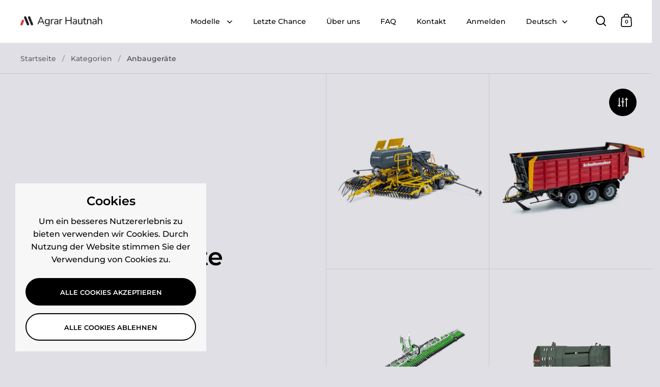

--- FILE ---
content_type: text/html; charset=utf-8
request_url: https://www.agrar-hautnah.de/collections/anbaugerate
body_size: 40640
content:
<!doctype html><html class="no-js" lang="de" dir="ltr">
<head>

  <meta charset="utf-8">
  <meta name="viewport" content="width=device-width, initial-scale=1.0, height=device-height, minimum-scale=1.0">
  <meta http-equiv="X-UA-Compatible" content="IE=edge"> 

<link rel="icon" type="image/png" href="https://cdn.shopify.com/s/files/1/0276/9426/8503/files/favicon-96x96.png?v=1736933615" sizes="96x96" />
<link rel="icon" type="image/svg+xml" href="https://cdn.shopify.com/s/files/1/0276/9426/8503/files/favicon.svg?v=1736933615" />
<link rel="shortcut icon" href="https://cdn.shopify.com/s/files/1/0276/9426/8503/files/favicon.ico?v=1736933615" />
<link rel="apple-touch-icon" sizes="180x180" href="https://cdn.shopify.com/s/files/1/0276/9426/8503/files/apple-touch-icon.png?v=1736933615" />
<meta name="apple-mobile-web-app-title" content="Agrar Hautnah" />
<link rel="manifest" href="https://cdn.shopify.com/s/files/1/0276/9426/8503/files/site.webmanifest?v=1736934089" /><title>Anbaugeräte &ndash; Agrar Hautnah
</title>

<meta property="og:site_name" content="Agrar Hautnah">
<meta property="og:url" content="https://www.agrar-hautnah.de/collections/anbaugerate">
<meta property="og:title" content="Anbaugeräte">
<meta property="og:type" content="website">
<meta property="og:description" content="Wir bei Agrar Hautnah vereinen Menschen mit der selben Leidenschaft: Landwirtschaft. Wir bieten Fotografie, Filme und einen Shop für Landtechnik Modelle."><meta property="og:image" content="http://www.agrar-hautnah.de/cdn/shop/files/SocialMedia.jpg?v=1725539650">
  <meta property="og:image:secure_url" content="https://www.agrar-hautnah.de/cdn/shop/files/SocialMedia.jpg?v=1725539650">
  <meta property="og:image:width" content="1000">
  <meta property="og:image:height" content="628"><meta name="twitter:card" content="summary_large_image">
<meta name="twitter:title" content="Anbaugeräte">
<meta name="twitter:description" content="Wir bei Agrar Hautnah vereinen Menschen mit der selben Leidenschaft: Landwirtschaft. Wir bieten Fotografie, Filme und einen Shop für Landtechnik Modelle."><script type="application/ld+json">
  [
    {   
      "@context": "https://schema.org",
      "@type": "WebSite",
      "name": "Agrar Hautnah",
      "url": "https:\/\/www.agrar-hautnah.de"
    },
    {
      "@context": "https://schema.org",
      "@type": "Organization",
      "name": "Agrar Hautnah",
      "url": "https:\/\/www.agrar-hautnah.de"
    }
  ]
</script>

<script type="application/ld+json">
{
  "@context": "https://schema.org",
  "@type": "BreadcrumbList",
  "itemListElement": [
    {
      "@type": "ListItem",
      "position": 1,
      "name": "Startseite",
      "item": "https://www.agrar-hautnah.de"
    },{
        "@type": "ListItem",
        "position": 2,
        "name": "Anbaugeräte",
        "item": "https://www.agrar-hautnah.de/collections/anbaugerate"
      }]
}
</script><link rel="canonical" href="https://www.agrar-hautnah.de/collections/anbaugerate">

  <link rel="preconnect" href="https://cdn.shopify.com"><link rel="preconnect" href="https://fonts.shopifycdn.com" crossorigin><link href="//www.agrar-hautnah.de/cdn/shop/t/15/assets/theme.css?v=14432299889316720251750404663" as="style" rel="preload"><link href="//www.agrar-hautnah.de/cdn/shop/t/15/assets/section-header.css?v=171233665762437097931750404663" as="style" rel="preload"><link href="//www.agrar-hautnah.de/cdn/shop/t/15/assets/component-slider.css?v=8095672625576475451750404663" as="style" rel="preload"><link href="//www.agrar-hautnah.de/cdn/shop/t/15/assets/component-product-item.css?v=154712366832164997571750404663" as="style" rel="preload">
    <link rel="preload" as="image" href="//www.agrar-hautnah.de/cdn/shop/files/BednarOMEGAOO6000FL.jpg?v=1750865566&width=480" imagesrcset="//www.agrar-hautnah.de/cdn/shop/files/BednarOMEGAOO6000FL.jpg?v=1750865566&width=240 240w,//www.agrar-hautnah.de/cdn/shop/files/BednarOMEGAOO6000FL.jpg?v=1750865566&width=360 360w,//www.agrar-hautnah.de/cdn/shop/files/BednarOMEGAOO6000FL.jpg?v=1750865566&width=420 420w,//www.agrar-hautnah.de/cdn/shop/files/BednarOMEGAOO6000FL.jpg?v=1750865566&width=480 480w,//www.agrar-hautnah.de/cdn/shop/files/BednarOMEGAOO6000FL.jpg?v=1750865566&width=640 640w,//www.agrar-hautnah.de/cdn/shop/files/BednarOMEGAOO6000FL.jpg?v=1750865566&width=840 840w,//www.agrar-hautnah.de/cdn/shop/files/BednarOMEGAOO6000FL.jpg?v=1750865566&width=1080 1080w" imagesizes="(max-width: 768px) 50vw, (max-width: 1024px) and (orientation: portrait) 50vw, 25vw">
    

    <link rel="preload" as="image" href="//www.agrar-hautnah.de/cdn/shop/files/SchuitemakerSiwa840.jpg?v=1695141197&width=480" imagesrcset="//www.agrar-hautnah.de/cdn/shop/files/SchuitemakerSiwa840.jpg?v=1695141197&width=240 240w,//www.agrar-hautnah.de/cdn/shop/files/SchuitemakerSiwa840.jpg?v=1695141197&width=360 360w,//www.agrar-hautnah.de/cdn/shop/files/SchuitemakerSiwa840.jpg?v=1695141197&width=420 420w,//www.agrar-hautnah.de/cdn/shop/files/SchuitemakerSiwa840.jpg?v=1695141197&width=480 480w,//www.agrar-hautnah.de/cdn/shop/files/SchuitemakerSiwa840.jpg?v=1695141197&width=640 640w,//www.agrar-hautnah.de/cdn/shop/files/SchuitemakerSiwa840.jpg?v=1695141197&width=840 840w,//www.agrar-hautnah.de/cdn/shop/files/SchuitemakerSiwa840.jpg?v=1695141197&width=1080 1080w" imagesizes="(max-width: 768px) 50vw, (max-width: 1024px) and (orientation: portrait) 50vw, 25vw">
    

<link rel="preload" href="//www.agrar-hautnah.de/cdn/fonts/montserrat/montserrat_n6.1326b3e84230700ef15b3a29fb520639977513e0.woff2" as="font" type="font/woff2" crossorigin><link rel="preload" href="//www.agrar-hautnah.de/cdn/fonts/montserrat/montserrat_n5.07ef3781d9c78c8b93c98419da7ad4fbeebb6635.woff2" as="font" type="font/woff2" crossorigin>

<style>



@font-face {
  font-family: Montserrat;
  font-weight: 600;
  font-style: normal;
  font-display: swap;
  src: url("//www.agrar-hautnah.de/cdn/fonts/montserrat/montserrat_n6.1326b3e84230700ef15b3a29fb520639977513e0.woff2") format("woff2"),
       url("//www.agrar-hautnah.de/cdn/fonts/montserrat/montserrat_n6.652f051080eb14192330daceed8cd53dfdc5ead9.woff") format("woff");
}
@font-face {
  font-family: Montserrat;
  font-weight: 500;
  font-style: normal;
  font-display: swap;
  src: url("//www.agrar-hautnah.de/cdn/fonts/montserrat/montserrat_n5.07ef3781d9c78c8b93c98419da7ad4fbeebb6635.woff2") format("woff2"),
       url("//www.agrar-hautnah.de/cdn/fonts/montserrat/montserrat_n5.adf9b4bd8b0e4f55a0b203cdd84512667e0d5e4d.woff") format("woff");
}
@font-face {
  font-family: Montserrat;
  font-weight: 600;
  font-style: normal;
  font-display: swap;
  src: url("//www.agrar-hautnah.de/cdn/fonts/montserrat/montserrat_n6.1326b3e84230700ef15b3a29fb520639977513e0.woff2") format("woff2"),
       url("//www.agrar-hautnah.de/cdn/fonts/montserrat/montserrat_n6.652f051080eb14192330daceed8cd53dfdc5ead9.woff") format("woff");
}
@font-face {
  font-family: Montserrat;
  font-weight: 500;
  font-style: italic;
  font-display: swap;
  src: url("//www.agrar-hautnah.de/cdn/fonts/montserrat/montserrat_i5.d3a783eb0cc26f2fda1e99d1dfec3ebaea1dc164.woff2") format("woff2"),
       url("//www.agrar-hautnah.de/cdn/fonts/montserrat/montserrat_i5.76d414ea3d56bb79ef992a9c62dce2e9063bc062.woff") format("woff");
}
</style>
<style>

  :root {

    /* Main color scheme */

    --main-text: #000000;
    --main-text-hover: rgba(0, 0, 0, 0.82);
    --main-text-foreground: #fff;
    
    --main-background: #e0dfe5;
    --main-background-secondary: rgba(0, 0, 0, 0.18);
    --main-background-third: rgba(0, 0, 0, 0.03);
    --main-borders: rgba(0, 0, 0, 0.08);
    --grid-borders: rgba(0, 0, 0, 0.1);

    /* Header & sidebars color scheme */
    
    --header-text: #000000;
    --header-text-foreground: #fff;
    
    --header-background: #ffffff;
    --header-background-secondary: rgba(0, 0, 0, 0.18);
    --header-borders: rgba(0, 0, 0, 0.08);
    --header-grid-borders: rgba(0, 0, 0, 0.1);--cart-image-border: 1px solid #f1f1f1;/* Footer color scheme */

    --footer-text: ;
    --footer-text-foreground: #fff;
    
    --footer-background: ;
    --footer-background-secondary: ;
    --footer-borders: ;

    --grid-image-padding: 0%;
    --grid-image-background: rgba(0,0,0,0);

    /* Buttons radius */

    --buttons-radius: 30px;

    /* Font variables */

    --font-stack-headings: Montserrat, sans-serif;
    --font-weight-headings: 600;
    --font-style-headings: normal;

    --font-stack-body: Montserrat, sans-serif;
    --font-weight-body: 500;--font-weight-body-bold: 600;--font-style-body: normal;

    --base-headings-size: 60;
    --base-headings-line: 1.1;
    --base-body-size: 16;
    --base-body-line: 1.6;

  }

  select, .regular-select-cover, .facets__disclosure:after {
    background-image: url("data:image/svg+xml,%0A%3Csvg width='14' height='9' viewBox='0 0 14 9' fill='none' xmlns='http://www.w3.org/2000/svg'%3E%3Cpath d='M8.42815 7.47604L7.01394 8.89025L0.528658 2.40497L1.94287 0.990753L8.42815 7.47604Z' fill='rgb(0, 0, 0)'/%3E%3Cpath d='M6.98591 8.89025L5.5717 7.47604L12.057 0.990755L13.4712 2.40497L6.98591 8.89025Z' fill='rgb(0, 0, 0)'/%3E%3C/svg%3E%0A");
  }sidebar-drawer {
      --main-background: #ffffff;
    }</style><link href="//www.agrar-hautnah.de/cdn/shop/t/15/assets/theme.css?v=14432299889316720251750404663" rel="stylesheet" type="text/css" media="all" />

  <script>window.performance && window.performance.mark && window.performance.mark('shopify.content_for_header.start');</script><meta name="google-site-verification" content="XV2Zl4-BbamlL72CBcmBdQD4zfFENhLAaeU8K2qCFG4">
<meta name="google-site-verification" content="XV2Zl4-BbamlL72CBcmBdQD4zfFENhLAaeU8K2qCFG4">
<meta id="shopify-digital-wallet" name="shopify-digital-wallet" content="/27694268503/digital_wallets/dialog">
<meta name="shopify-checkout-api-token" content="d4d211c0314ade2c9c05e41f16ef39cc">
<meta id="in-context-paypal-metadata" data-shop-id="27694268503" data-venmo-supported="false" data-environment="production" data-locale="de_DE" data-paypal-v4="true" data-currency="EUR">
<link rel="alternate" type="application/atom+xml" title="Feed" href="/collections/anbaugerate.atom" />
<link rel="next" href="/collections/anbaugerate?page=2">
<link rel="alternate" hreflang="x-default" href="https://www.agrar-hautnah.de/collections/anbaugerate">
<link rel="alternate" hreflang="de" href="https://www.agrar-hautnah.de/collections/anbaugerate">
<link rel="alternate" hreflang="en" href="https://www.agrar-hautnah.de/en/collections/anbaugerate">
<link rel="alternate" hreflang="en-BE" href="https://www.agrar-hautnah.de/en-en/collections/anbaugerate">
<link rel="alternate" hreflang="en-ES" href="https://www.agrar-hautnah.de/en-en/collections/anbaugerate">
<link rel="alternate" hreflang="en-FR" href="https://www.agrar-hautnah.de/en-en/collections/anbaugerate">
<link rel="alternate" hreflang="en-IT" href="https://www.agrar-hautnah.de/en-en/collections/anbaugerate">
<link rel="alternate" hreflang="en-NL" href="https://www.agrar-hautnah.de/en-en/collections/anbaugerate">
<link rel="alternate" hreflang="en-PL" href="https://www.agrar-hautnah.de/en-en/collections/anbaugerate">
<link rel="alternate" hreflang="en-AT" href="https://www.agrar-hautnah.de/en-en/collections/anbaugerate">
<link rel="alternate" hreflang="en-DK" href="https://www.agrar-hautnah.de/en-en/collections/anbaugerate">
<link rel="alternate" hreflang="en-BG" href="https://www.agrar-hautnah.de/en-en/collections/anbaugerate">
<link rel="alternate" hreflang="en-BA" href="https://www.agrar-hautnah.de/en-en/collections/anbaugerate">
<link rel="alternate" hreflang="en-FI" href="https://www.agrar-hautnah.de/en-en/collections/anbaugerate">
<link rel="alternate" hreflang="en-GR" href="https://www.agrar-hautnah.de/en-en/collections/anbaugerate">
<link rel="alternate" hreflang="en-HR" href="https://www.agrar-hautnah.de/en-en/collections/anbaugerate">
<link rel="alternate" hreflang="en-LU" href="https://www.agrar-hautnah.de/en-en/collections/anbaugerate">
<link rel="alternate" hreflang="en-NO" href="https://www.agrar-hautnah.de/en-en/collections/anbaugerate">
<link rel="alternate" hreflang="en-PT" href="https://www.agrar-hautnah.de/en-en/collections/anbaugerate">
<link rel="alternate" hreflang="en-RO" href="https://www.agrar-hautnah.de/en-en/collections/anbaugerate">
<link rel="alternate" hreflang="en-SE" href="https://www.agrar-hautnah.de/en-en/collections/anbaugerate">
<link rel="alternate" hreflang="en-SK" href="https://www.agrar-hautnah.de/en-en/collections/anbaugerate">
<link rel="alternate" hreflang="en-SI" href="https://www.agrar-hautnah.de/en-en/collections/anbaugerate">
<link rel="alternate" hreflang="en-RS" href="https://www.agrar-hautnah.de/en-en/collections/anbaugerate">
<link rel="alternate" hreflang="en-CZ" href="https://www.agrar-hautnah.de/en-en/collections/anbaugerate">
<link rel="alternate" hreflang="en-TR" href="https://www.agrar-hautnah.de/en-en/collections/anbaugerate">
<link rel="alternate" hreflang="en-HU" href="https://www.agrar-hautnah.de/en-en/collections/anbaugerate">
<link rel="alternate" hreflang="en-UA" href="https://www.agrar-hautnah.de/en-en/collections/anbaugerate">
<link rel="alternate" hreflang="en-CA" href="https://www.agrar-hautnah.de/en-en/collections/anbaugerate">
<link rel="alternate" hreflang="en-US" href="https://www.agrar-hautnah.de/en-en/collections/anbaugerate">
<link rel="alternate" hreflang="en-MX" href="https://www.agrar-hautnah.de/en-en/collections/anbaugerate">
<link rel="alternate" hreflang="en-AD" href="https://www.agrar-hautnah.de/en-en/collections/anbaugerate">
<link rel="alternate" hreflang="en-AL" href="https://www.agrar-hautnah.de/en-en/collections/anbaugerate">
<link rel="alternate" hreflang="en-BH" href="https://www.agrar-hautnah.de/en-en/collections/anbaugerate">
<link rel="alternate" hreflang="en-BY" href="https://www.agrar-hautnah.de/en-en/collections/anbaugerate">
<link rel="alternate" hreflang="en-CN" href="https://www.agrar-hautnah.de/en-en/collections/anbaugerate">
<link rel="alternate" hreflang="en-CY" href="https://www.agrar-hautnah.de/en-en/collections/anbaugerate">
<link rel="alternate" hreflang="en-EE" href="https://www.agrar-hautnah.de/en-en/collections/anbaugerate">
<link rel="alternate" hreflang="en-FO" href="https://www.agrar-hautnah.de/en-en/collections/anbaugerate">
<link rel="alternate" hreflang="en-GE" href="https://www.agrar-hautnah.de/en-en/collections/anbaugerate">
<link rel="alternate" hreflang="en-GL" href="https://www.agrar-hautnah.de/en-en/collections/anbaugerate">
<link rel="alternate" hreflang="en-IE" href="https://www.agrar-hautnah.de/en-en/collections/anbaugerate">
<link rel="alternate" hreflang="en-IL" href="https://www.agrar-hautnah.de/en-en/collections/anbaugerate">
<link rel="alternate" hreflang="en-IS" href="https://www.agrar-hautnah.de/en-en/collections/anbaugerate">
<link rel="alternate" hreflang="en-JP" href="https://www.agrar-hautnah.de/en-en/collections/anbaugerate">
<link rel="alternate" hreflang="en-KR" href="https://www.agrar-hautnah.de/en-en/collections/anbaugerate">
<link rel="alternate" hreflang="en-LI" href="https://www.agrar-hautnah.de/en-en/collections/anbaugerate">
<link rel="alternate" hreflang="en-LV" href="https://www.agrar-hautnah.de/en-en/collections/anbaugerate">
<link rel="alternate" hreflang="en-MC" href="https://www.agrar-hautnah.de/en-en/collections/anbaugerate">
<link rel="alternate" hreflang="en-MD" href="https://www.agrar-hautnah.de/en-en/collections/anbaugerate">
<link rel="alternate" hreflang="en-ME" href="https://www.agrar-hautnah.de/en-en/collections/anbaugerate">
<link rel="alternate" hreflang="en-MK" href="https://www.agrar-hautnah.de/en-en/collections/anbaugerate">
<link rel="alternate" hreflang="en-MT" href="https://www.agrar-hautnah.de/en-en/collections/anbaugerate">
<link rel="alternate" hreflang="en-MV" href="https://www.agrar-hautnah.de/en-en/collections/anbaugerate">
<link rel="alternate" hreflang="en-QA" href="https://www.agrar-hautnah.de/en-en/collections/anbaugerate">
<link rel="alternate" hreflang="en-SM" href="https://www.agrar-hautnah.de/en-en/collections/anbaugerate">
<link rel="alternate" hreflang="en-TH" href="https://www.agrar-hautnah.de/en-en/collections/anbaugerate">
<link rel="alternate" hreflang="en-TN" href="https://www.agrar-hautnah.de/en-en/collections/anbaugerate">
<link rel="alternate" hreflang="en-TW" href="https://www.agrar-hautnah.de/en-en/collections/anbaugerate">
<link rel="alternate" hreflang="en-VA" href="https://www.agrar-hautnah.de/en-en/collections/anbaugerate">
<link rel="alternate" type="application/json+oembed" href="https://www.agrar-hautnah.de/collections/anbaugerate.oembed">
<script async="async" src="/checkouts/internal/preloads.js?locale=de-DE"></script>
<script id="apple-pay-shop-capabilities" type="application/json">{"shopId":27694268503,"countryCode":"DE","currencyCode":"EUR","merchantCapabilities":["supports3DS"],"merchantId":"gid:\/\/shopify\/Shop\/27694268503","merchantName":"Agrar Hautnah","requiredBillingContactFields":["postalAddress","email"],"requiredShippingContactFields":["postalAddress","email"],"shippingType":"shipping","supportedNetworks":["visa","maestro","masterCard","amex"],"total":{"type":"pending","label":"Agrar Hautnah","amount":"1.00"},"shopifyPaymentsEnabled":true,"supportsSubscriptions":true}</script>
<script id="shopify-features" type="application/json">{"accessToken":"d4d211c0314ade2c9c05e41f16ef39cc","betas":["rich-media-storefront-analytics"],"domain":"www.agrar-hautnah.de","predictiveSearch":true,"shopId":27694268503,"locale":"de"}</script>
<script>var Shopify = Shopify || {};
Shopify.shop = "agrar-hautnah.myshopify.com";
Shopify.locale = "de";
Shopify.currency = {"active":"EUR","rate":"1.0"};
Shopify.country = "DE";
Shopify.theme = {"name":"Split 4.4","id":173948076300,"schema_name":"Split","schema_version":"4.4.0","theme_store_id":842,"role":"main"};
Shopify.theme.handle = "null";
Shopify.theme.style = {"id":null,"handle":null};
Shopify.cdnHost = "www.agrar-hautnah.de/cdn";
Shopify.routes = Shopify.routes || {};
Shopify.routes.root = "/";</script>
<script type="module">!function(o){(o.Shopify=o.Shopify||{}).modules=!0}(window);</script>
<script>!function(o){function n(){var o=[];function n(){o.push(Array.prototype.slice.apply(arguments))}return n.q=o,n}var t=o.Shopify=o.Shopify||{};t.loadFeatures=n(),t.autoloadFeatures=n()}(window);</script>
<script id="shop-js-analytics" type="application/json">{"pageType":"collection"}</script>
<script defer="defer" async type="module" src="//www.agrar-hautnah.de/cdn/shopifycloud/shop-js/modules/v2/client.init-shop-cart-sync_e98Ab_XN.de.esm.js"></script>
<script defer="defer" async type="module" src="//www.agrar-hautnah.de/cdn/shopifycloud/shop-js/modules/v2/chunk.common_Pcw9EP95.esm.js"></script>
<script defer="defer" async type="module" src="//www.agrar-hautnah.de/cdn/shopifycloud/shop-js/modules/v2/chunk.modal_CzmY4ZhL.esm.js"></script>
<script type="module">
  await import("//www.agrar-hautnah.de/cdn/shopifycloud/shop-js/modules/v2/client.init-shop-cart-sync_e98Ab_XN.de.esm.js");
await import("//www.agrar-hautnah.de/cdn/shopifycloud/shop-js/modules/v2/chunk.common_Pcw9EP95.esm.js");
await import("//www.agrar-hautnah.de/cdn/shopifycloud/shop-js/modules/v2/chunk.modal_CzmY4ZhL.esm.js");

  window.Shopify.SignInWithShop?.initShopCartSync?.({"fedCMEnabled":true,"windoidEnabled":true});

</script>
<script>(function() {
  var isLoaded = false;
  function asyncLoad() {
    if (isLoaded) return;
    isLoaded = true;
    var urls = ["https:\/\/cookie-bar.conversionbear.com\/script?app=cookie_consent\u0026shop=agrar-hautnah.myshopify.com"];
    for (var i = 0; i < urls.length; i++) {
      var s = document.createElement('script');
      s.type = 'text/javascript';
      s.async = true;
      s.src = urls[i];
      var x = document.getElementsByTagName('script')[0];
      x.parentNode.insertBefore(s, x);
    }
  };
  if(window.attachEvent) {
    window.attachEvent('onload', asyncLoad);
  } else {
    window.addEventListener('load', asyncLoad, false);
  }
})();</script>
<script id="__st">var __st={"a":27694268503,"offset":3600,"reqid":"cb9749f6-1916-4f76-883e-4999d9126568-1769266712","pageurl":"www.agrar-hautnah.de\/collections\/anbaugerate","u":"1b7d3b14a897","p":"collection","rtyp":"collection","rid":286097637561};</script>
<script>window.ShopifyPaypalV4VisibilityTracking = true;</script>
<script id="captcha-bootstrap">!function(){'use strict';const t='contact',e='account',n='new_comment',o=[[t,t],['blogs',n],['comments',n],[t,'customer']],c=[[e,'customer_login'],[e,'guest_login'],[e,'recover_customer_password'],[e,'create_customer']],r=t=>t.map((([t,e])=>`form[action*='/${t}']:not([data-nocaptcha='true']) input[name='form_type'][value='${e}']`)).join(','),a=t=>()=>t?[...document.querySelectorAll(t)].map((t=>t.form)):[];function s(){const t=[...o],e=r(t);return a(e)}const i='password',u='form_key',d=['recaptcha-v3-token','g-recaptcha-response','h-captcha-response',i],f=()=>{try{return window.sessionStorage}catch{return}},m='__shopify_v',_=t=>t.elements[u];function p(t,e,n=!1){try{const o=window.sessionStorage,c=JSON.parse(o.getItem(e)),{data:r}=function(t){const{data:e,action:n}=t;return t[m]||n?{data:e,action:n}:{data:t,action:n}}(c);for(const[e,n]of Object.entries(r))t.elements[e]&&(t.elements[e].value=n);n&&o.removeItem(e)}catch(o){console.error('form repopulation failed',{error:o})}}const l='form_type',E='cptcha';function T(t){t.dataset[E]=!0}const w=window,h=w.document,L='Shopify',v='ce_forms',y='captcha';let A=!1;((t,e)=>{const n=(g='f06e6c50-85a8-45c8-87d0-21a2b65856fe',I='https://cdn.shopify.com/shopifycloud/storefront-forms-hcaptcha/ce_storefront_forms_captcha_hcaptcha.v1.5.2.iife.js',D={infoText:'Durch hCaptcha geschützt',privacyText:'Datenschutz',termsText:'Allgemeine Geschäftsbedingungen'},(t,e,n)=>{const o=w[L][v],c=o.bindForm;if(c)return c(t,g,e,D).then(n);var r;o.q.push([[t,g,e,D],n]),r=I,A||(h.body.append(Object.assign(h.createElement('script'),{id:'captcha-provider',async:!0,src:r})),A=!0)});var g,I,D;w[L]=w[L]||{},w[L][v]=w[L][v]||{},w[L][v].q=[],w[L][y]=w[L][y]||{},w[L][y].protect=function(t,e){n(t,void 0,e),T(t)},Object.freeze(w[L][y]),function(t,e,n,w,h,L){const[v,y,A,g]=function(t,e,n){const i=e?o:[],u=t?c:[],d=[...i,...u],f=r(d),m=r(i),_=r(d.filter((([t,e])=>n.includes(e))));return[a(f),a(m),a(_),s()]}(w,h,L),I=t=>{const e=t.target;return e instanceof HTMLFormElement?e:e&&e.form},D=t=>v().includes(t);t.addEventListener('submit',(t=>{const e=I(t);if(!e)return;const n=D(e)&&!e.dataset.hcaptchaBound&&!e.dataset.recaptchaBound,o=_(e),c=g().includes(e)&&(!o||!o.value);(n||c)&&t.preventDefault(),c&&!n&&(function(t){try{if(!f())return;!function(t){const e=f();if(!e)return;const n=_(t);if(!n)return;const o=n.value;o&&e.removeItem(o)}(t);const e=Array.from(Array(32),(()=>Math.random().toString(36)[2])).join('');!function(t,e){_(t)||t.append(Object.assign(document.createElement('input'),{type:'hidden',name:u})),t.elements[u].value=e}(t,e),function(t,e){const n=f();if(!n)return;const o=[...t.querySelectorAll(`input[type='${i}']`)].map((({name:t})=>t)),c=[...d,...o],r={};for(const[a,s]of new FormData(t).entries())c.includes(a)||(r[a]=s);n.setItem(e,JSON.stringify({[m]:1,action:t.action,data:r}))}(t,e)}catch(e){console.error('failed to persist form',e)}}(e),e.submit())}));const S=(t,e)=>{t&&!t.dataset[E]&&(n(t,e.some((e=>e===t))),T(t))};for(const o of['focusin','change'])t.addEventListener(o,(t=>{const e=I(t);D(e)&&S(e,y())}));const B=e.get('form_key'),M=e.get(l),P=B&&M;t.addEventListener('DOMContentLoaded',(()=>{const t=y();if(P)for(const e of t)e.elements[l].value===M&&p(e,B);[...new Set([...A(),...v().filter((t=>'true'===t.dataset.shopifyCaptcha))])].forEach((e=>S(e,t)))}))}(h,new URLSearchParams(w.location.search),n,t,e,['guest_login'])})(!0,!0)}();</script>
<script integrity="sha256-4kQ18oKyAcykRKYeNunJcIwy7WH5gtpwJnB7kiuLZ1E=" data-source-attribution="shopify.loadfeatures" defer="defer" src="//www.agrar-hautnah.de/cdn/shopifycloud/storefront/assets/storefront/load_feature-a0a9edcb.js" crossorigin="anonymous"></script>
<script data-source-attribution="shopify.dynamic_checkout.dynamic.init">var Shopify=Shopify||{};Shopify.PaymentButton=Shopify.PaymentButton||{isStorefrontPortableWallets:!0,init:function(){window.Shopify.PaymentButton.init=function(){};var t=document.createElement("script");t.src="https://www.agrar-hautnah.de/cdn/shopifycloud/portable-wallets/latest/portable-wallets.de.js",t.type="module",document.head.appendChild(t)}};
</script>
<script data-source-attribution="shopify.dynamic_checkout.buyer_consent">
  function portableWalletsHideBuyerConsent(e){var t=document.getElementById("shopify-buyer-consent"),n=document.getElementById("shopify-subscription-policy-button");t&&n&&(t.classList.add("hidden"),t.setAttribute("aria-hidden","true"),n.removeEventListener("click",e))}function portableWalletsShowBuyerConsent(e){var t=document.getElementById("shopify-buyer-consent"),n=document.getElementById("shopify-subscription-policy-button");t&&n&&(t.classList.remove("hidden"),t.removeAttribute("aria-hidden"),n.addEventListener("click",e))}window.Shopify?.PaymentButton&&(window.Shopify.PaymentButton.hideBuyerConsent=portableWalletsHideBuyerConsent,window.Shopify.PaymentButton.showBuyerConsent=portableWalletsShowBuyerConsent);
</script>
<script data-source-attribution="shopify.dynamic_checkout.cart.bootstrap">document.addEventListener("DOMContentLoaded",(function(){function t(){return document.querySelector("shopify-accelerated-checkout-cart, shopify-accelerated-checkout")}if(t())Shopify.PaymentButton.init();else{new MutationObserver((function(e,n){t()&&(Shopify.PaymentButton.init(),n.disconnect())})).observe(document.body,{childList:!0,subtree:!0})}}));
</script>
<link id="shopify-accelerated-checkout-styles" rel="stylesheet" media="screen" href="https://www.agrar-hautnah.de/cdn/shopifycloud/portable-wallets/latest/accelerated-checkout-backwards-compat.css" crossorigin="anonymous">
<style id="shopify-accelerated-checkout-cart">
        #shopify-buyer-consent {
  margin-top: 1em;
  display: inline-block;
  width: 100%;
}

#shopify-buyer-consent.hidden {
  display: none;
}

#shopify-subscription-policy-button {
  background: none;
  border: none;
  padding: 0;
  text-decoration: underline;
  font-size: inherit;
  cursor: pointer;
}

#shopify-subscription-policy-button::before {
  box-shadow: none;
}

      </style>

<script>window.performance && window.performance.mark && window.performance.mark('shopify.content_for_header.end');</script>

  <script>
    const rbi = [];
    const ribSetSize = (img) => {
      if ( img.offsetWidth / parseInt(img.dataset.ratio) < img.offsetHeight ) {
        img.setAttribute('sizes', `${Math.ceil(img.offsetHeight * parseInt(img.dataset.ratio))}px`);
      } else {
        img.setAttribute('sizes', `${Math.ceil(img.offsetWidth)}px`);
      }
    }
    function debounce(fn, wait) {
      let t;
      return (...args) => {
        clearTimeout(t);
        t = setTimeout(() => fn.apply(this, args), wait);
      };
    }
    window.KEYCODES = {
      TAB: 9,
      ESC: 27,
      DOWN: 40,
      RIGHT: 39,
      UP: 38,
      LEFT: 37,
      RETURN: 13
    };
    window.addEventListener('resize', debounce(()=>{
      for ( let img of rbi ) {
        ribSetSize(img);
      }
    }, 250));
  </script>

  <script>
    const ProductHeaderHelper = productSelector => {
      const originalHeader = document.querySelector(`${productSelector} .product-header`);
      let duplicateHeader = document.createElement('div');
      duplicateHeader.classList = 'product-header product-header--mobile';
      duplicateHeader.innerHTML = document.querySelector(`${productSelector} product-header`).innerHTML;
      duplicateHeader.querySelector('.price-reviews').id = "";
      document.querySelector(`${productSelector}`).prepend(duplicateHeader);
      const headerObserver = new MutationObserver(mutations=>{
        for ( const mutation of mutations ) {
          duplicateHeader.innerHTML = originalHeader.innerHTML;
        }
      });
      headerObserver.observe(originalHeader,{ attributes: false, childList: true, subtree: true })
    }
  </script><noscript>
    <link rel="stylesheet" href="//www.agrar-hautnah.de/cdn/shop/t/15/assets/theme-noscript.css?v=143651147855901250301750404663">
  </noscript>

  <script src="//www.agrar-hautnah.de/cdn/shop/t/15/assets/component-video-background.js?v=144337521800850417181750404663" defer></script>

<link href="https://monorail-edge.shopifysvc.com" rel="dns-prefetch">
<script>(function(){if ("sendBeacon" in navigator && "performance" in window) {try {var session_token_from_headers = performance.getEntriesByType('navigation')[0].serverTiming.find(x => x.name == '_s').description;} catch {var session_token_from_headers = undefined;}var session_cookie_matches = document.cookie.match(/_shopify_s=([^;]*)/);var session_token_from_cookie = session_cookie_matches && session_cookie_matches.length === 2 ? session_cookie_matches[1] : "";var session_token = session_token_from_headers || session_token_from_cookie || "";function handle_abandonment_event(e) {var entries = performance.getEntries().filter(function(entry) {return /monorail-edge.shopifysvc.com/.test(entry.name);});if (!window.abandonment_tracked && entries.length === 0) {window.abandonment_tracked = true;var currentMs = Date.now();var navigation_start = performance.timing.navigationStart;var payload = {shop_id: 27694268503,url: window.location.href,navigation_start,duration: currentMs - navigation_start,session_token,page_type: "collection"};window.navigator.sendBeacon("https://monorail-edge.shopifysvc.com/v1/produce", JSON.stringify({schema_id: "online_store_buyer_site_abandonment/1.1",payload: payload,metadata: {event_created_at_ms: currentMs,event_sent_at_ms: currentMs}}));}}window.addEventListener('pagehide', handle_abandonment_event);}}());</script>
<script id="web-pixels-manager-setup">(function e(e,d,r,n,o){if(void 0===o&&(o={}),!Boolean(null===(a=null===(i=window.Shopify)||void 0===i?void 0:i.analytics)||void 0===a?void 0:a.replayQueue)){var i,a;window.Shopify=window.Shopify||{};var t=window.Shopify;t.analytics=t.analytics||{};var s=t.analytics;s.replayQueue=[],s.publish=function(e,d,r){return s.replayQueue.push([e,d,r]),!0};try{self.performance.mark("wpm:start")}catch(e){}var l=function(){var e={modern:/Edge?\/(1{2}[4-9]|1[2-9]\d|[2-9]\d{2}|\d{4,})\.\d+(\.\d+|)|Firefox\/(1{2}[4-9]|1[2-9]\d|[2-9]\d{2}|\d{4,})\.\d+(\.\d+|)|Chrom(ium|e)\/(9{2}|\d{3,})\.\d+(\.\d+|)|(Maci|X1{2}).+ Version\/(15\.\d+|(1[6-9]|[2-9]\d|\d{3,})\.\d+)([,.]\d+|)( \(\w+\)|)( Mobile\/\w+|) Safari\/|Chrome.+OPR\/(9{2}|\d{3,})\.\d+\.\d+|(CPU[ +]OS|iPhone[ +]OS|CPU[ +]iPhone|CPU IPhone OS|CPU iPad OS)[ +]+(15[._]\d+|(1[6-9]|[2-9]\d|\d{3,})[._]\d+)([._]\d+|)|Android:?[ /-](13[3-9]|1[4-9]\d|[2-9]\d{2}|\d{4,})(\.\d+|)(\.\d+|)|Android.+Firefox\/(13[5-9]|1[4-9]\d|[2-9]\d{2}|\d{4,})\.\d+(\.\d+|)|Android.+Chrom(ium|e)\/(13[3-9]|1[4-9]\d|[2-9]\d{2}|\d{4,})\.\d+(\.\d+|)|SamsungBrowser\/([2-9]\d|\d{3,})\.\d+/,legacy:/Edge?\/(1[6-9]|[2-9]\d|\d{3,})\.\d+(\.\d+|)|Firefox\/(5[4-9]|[6-9]\d|\d{3,})\.\d+(\.\d+|)|Chrom(ium|e)\/(5[1-9]|[6-9]\d|\d{3,})\.\d+(\.\d+|)([\d.]+$|.*Safari\/(?![\d.]+ Edge\/[\d.]+$))|(Maci|X1{2}).+ Version\/(10\.\d+|(1[1-9]|[2-9]\d|\d{3,})\.\d+)([,.]\d+|)( \(\w+\)|)( Mobile\/\w+|) Safari\/|Chrome.+OPR\/(3[89]|[4-9]\d|\d{3,})\.\d+\.\d+|(CPU[ +]OS|iPhone[ +]OS|CPU[ +]iPhone|CPU IPhone OS|CPU iPad OS)[ +]+(10[._]\d+|(1[1-9]|[2-9]\d|\d{3,})[._]\d+)([._]\d+|)|Android:?[ /-](13[3-9]|1[4-9]\d|[2-9]\d{2}|\d{4,})(\.\d+|)(\.\d+|)|Mobile Safari.+OPR\/([89]\d|\d{3,})\.\d+\.\d+|Android.+Firefox\/(13[5-9]|1[4-9]\d|[2-9]\d{2}|\d{4,})\.\d+(\.\d+|)|Android.+Chrom(ium|e)\/(13[3-9]|1[4-9]\d|[2-9]\d{2}|\d{4,})\.\d+(\.\d+|)|Android.+(UC? ?Browser|UCWEB|U3)[ /]?(15\.([5-9]|\d{2,})|(1[6-9]|[2-9]\d|\d{3,})\.\d+)\.\d+|SamsungBrowser\/(5\.\d+|([6-9]|\d{2,})\.\d+)|Android.+MQ{2}Browser\/(14(\.(9|\d{2,})|)|(1[5-9]|[2-9]\d|\d{3,})(\.\d+|))(\.\d+|)|K[Aa][Ii]OS\/(3\.\d+|([4-9]|\d{2,})\.\d+)(\.\d+|)/},d=e.modern,r=e.legacy,n=navigator.userAgent;return n.match(d)?"modern":n.match(r)?"legacy":"unknown"}(),u="modern"===l?"modern":"legacy",c=(null!=n?n:{modern:"",legacy:""})[u],f=function(e){return[e.baseUrl,"/wpm","/b",e.hashVersion,"modern"===e.buildTarget?"m":"l",".js"].join("")}({baseUrl:d,hashVersion:r,buildTarget:u}),m=function(e){var d=e.version,r=e.bundleTarget,n=e.surface,o=e.pageUrl,i=e.monorailEndpoint;return{emit:function(e){var a=e.status,t=e.errorMsg,s=(new Date).getTime(),l=JSON.stringify({metadata:{event_sent_at_ms:s},events:[{schema_id:"web_pixels_manager_load/3.1",payload:{version:d,bundle_target:r,page_url:o,status:a,surface:n,error_msg:t},metadata:{event_created_at_ms:s}}]});if(!i)return console&&console.warn&&console.warn("[Web Pixels Manager] No Monorail endpoint provided, skipping logging."),!1;try{return self.navigator.sendBeacon.bind(self.navigator)(i,l)}catch(e){}var u=new XMLHttpRequest;try{return u.open("POST",i,!0),u.setRequestHeader("Content-Type","text/plain"),u.send(l),!0}catch(e){return console&&console.warn&&console.warn("[Web Pixels Manager] Got an unhandled error while logging to Monorail."),!1}}}}({version:r,bundleTarget:l,surface:e.surface,pageUrl:self.location.href,monorailEndpoint:e.monorailEndpoint});try{o.browserTarget=l,function(e){var d=e.src,r=e.async,n=void 0===r||r,o=e.onload,i=e.onerror,a=e.sri,t=e.scriptDataAttributes,s=void 0===t?{}:t,l=document.createElement("script"),u=document.querySelector("head"),c=document.querySelector("body");if(l.async=n,l.src=d,a&&(l.integrity=a,l.crossOrigin="anonymous"),s)for(var f in s)if(Object.prototype.hasOwnProperty.call(s,f))try{l.dataset[f]=s[f]}catch(e){}if(o&&l.addEventListener("load",o),i&&l.addEventListener("error",i),u)u.appendChild(l);else{if(!c)throw new Error("Did not find a head or body element to append the script");c.appendChild(l)}}({src:f,async:!0,onload:function(){if(!function(){var e,d;return Boolean(null===(d=null===(e=window.Shopify)||void 0===e?void 0:e.analytics)||void 0===d?void 0:d.initialized)}()){var d=window.webPixelsManager.init(e)||void 0;if(d){var r=window.Shopify.analytics;r.replayQueue.forEach((function(e){var r=e[0],n=e[1],o=e[2];d.publishCustomEvent(r,n,o)})),r.replayQueue=[],r.publish=d.publishCustomEvent,r.visitor=d.visitor,r.initialized=!0}}},onerror:function(){return m.emit({status:"failed",errorMsg:"".concat(f," has failed to load")})},sri:function(e){var d=/^sha384-[A-Za-z0-9+/=]+$/;return"string"==typeof e&&d.test(e)}(c)?c:"",scriptDataAttributes:o}),m.emit({status:"loading"})}catch(e){m.emit({status:"failed",errorMsg:(null==e?void 0:e.message)||"Unknown error"})}}})({shopId: 27694268503,storefrontBaseUrl: "https://www.agrar-hautnah.de",extensionsBaseUrl: "https://extensions.shopifycdn.com/cdn/shopifycloud/web-pixels-manager",monorailEndpoint: "https://monorail-edge.shopifysvc.com/unstable/produce_batch",surface: "storefront-renderer",enabledBetaFlags: ["2dca8a86"],webPixelsConfigList: [{"id":"185073932","eventPayloadVersion":"v1","runtimeContext":"LAX","scriptVersion":"1","type":"CUSTOM","privacyPurposes":["ANALYTICS"],"name":"Google Analytics tag (migrated)"},{"id":"shopify-app-pixel","configuration":"{}","eventPayloadVersion":"v1","runtimeContext":"STRICT","scriptVersion":"0450","apiClientId":"shopify-pixel","type":"APP","privacyPurposes":["ANALYTICS","MARKETING"]},{"id":"shopify-custom-pixel","eventPayloadVersion":"v1","runtimeContext":"LAX","scriptVersion":"0450","apiClientId":"shopify-pixel","type":"CUSTOM","privacyPurposes":["ANALYTICS","MARKETING"]}],isMerchantRequest: false,initData: {"shop":{"name":"Agrar Hautnah","paymentSettings":{"currencyCode":"EUR"},"myshopifyDomain":"agrar-hautnah.myshopify.com","countryCode":"DE","storefrontUrl":"https:\/\/www.agrar-hautnah.de"},"customer":null,"cart":null,"checkout":null,"productVariants":[],"purchasingCompany":null},},"https://www.agrar-hautnah.de/cdn","fcfee988w5aeb613cpc8e4bc33m6693e112",{"modern":"","legacy":""},{"shopId":"27694268503","storefrontBaseUrl":"https:\/\/www.agrar-hautnah.de","extensionBaseUrl":"https:\/\/extensions.shopifycdn.com\/cdn\/shopifycloud\/web-pixels-manager","surface":"storefront-renderer","enabledBetaFlags":"[\"2dca8a86\"]","isMerchantRequest":"false","hashVersion":"fcfee988w5aeb613cpc8e4bc33m6693e112","publish":"custom","events":"[[\"page_viewed\",{}],[\"collection_viewed\",{\"collection\":{\"id\":\"286097637561\",\"title\":\"Anbaugeräte\",\"productVariants\":[{\"price\":{\"amount\":109.9,\"currencyCode\":\"EUR\"},\"product\":{\"title\":\"Bednar Omega OO 6000 FL (1:32)\",\"vendor\":\"ROS\",\"id\":\"11627648155916\",\"untranslatedTitle\":\"Bednar Omega OO 6000 FL (1:32)\",\"url\":\"\/products\/bednar-omega-oo-6000-fl-1-32\",\"type\":\"Landtechnik Modell 1:32\"},\"id\":\"54377128591628\",\"image\":{\"src\":\"\/\/www.agrar-hautnah.de\/cdn\/shop\/files\/BednarOMEGAOO6000FL.jpg?v=1750865566\"},\"sku\":null,\"title\":\"Default Title\",\"untranslatedTitle\":\"Default Title\"},{\"price\":{\"amount\":129.9,\"currencyCode\":\"EUR\"},\"product\":{\"title\":\"Schuitemaker Siwa 840 (1:32)\",\"vendor\":\"Universal Hobbies\",\"id\":\"8445446750476\",\"untranslatedTitle\":\"Schuitemaker Siwa 840 (1:32)\",\"url\":\"\/products\/schuitemaker-siwa-840-1-32\",\"type\":\"Landtechnik Modell 1:32\"},\"id\":\"44624903340300\",\"image\":{\"src\":\"\/\/www.agrar-hautnah.de\/cdn\/shop\/files\/SchuitemakerSiwa840.jpg?v=1695141197\"},\"sku\":\"\",\"title\":\"Default Title\",\"untranslatedTitle\":\"Default Title\"},{\"price\":{\"amount\":54.9,\"currencyCode\":\"EUR\"},\"product\":{\"title\":\"Joskin Pendislide Pro 180\/72PS2 (1:32)\",\"vendor\":\"Universal Hobbies\",\"id\":\"6716660678841\",\"untranslatedTitle\":\"Joskin Pendislide Pro 180\/72PS2 (1:32)\",\"url\":\"\/products\/joskin-pendislide-pro-180-72ps2-universal-hobbies-1-32\",\"type\":\"Landtechnik Modell 1:32\"},\"id\":\"40025538101433\",\"image\":{\"src\":\"\/\/www.agrar-hautnah.de\/cdn\/shop\/products\/JoskinPendislidePro1801.jpg?v=1621024081\"},\"sku\":\"5341\",\"title\":\"Default Title\",\"untranslatedTitle\":\"Default Title\"},{\"price\":{\"amount\":34.9,\"currencyCode\":\"EUR\"},\"product\":{\"title\":\"Volmer VTS 300 Silageschild (1:32)\",\"vendor\":\"Universal Hobbies\",\"id\":\"8291983950092\",\"untranslatedTitle\":\"Volmer VTS 300 Silageschild (1:32)\",\"url\":\"\/products\/volmer-vts-300-silageschild-1-32\",\"type\":\"Landtechnik Modell 1:32\"},\"id\":\"44311598137612\",\"image\":{\"src\":\"\/\/www.agrar-hautnah.de\/cdn\/shop\/products\/Vollmer2.jpg?v=1679306221\"},\"sku\":\"\",\"title\":\"Default Title\",\"untranslatedTitle\":\"Default Title\"},{\"price\":{\"amount\":104.9,\"currencyCode\":\"EUR\"},\"product\":{\"title\":\"Horsch Pronto 6DC (1:32)\",\"vendor\":\"ROS\",\"id\":\"8630078275852\",\"untranslatedTitle\":\"Horsch Pronto 6DC (1:32)\",\"url\":\"\/products\/horsch-pronto-6dc-1-32\",\"type\":\"Landtechnik Modell 1:32\"},\"id\":\"45174442787084\",\"image\":{\"src\":\"\/\/www.agrar-hautnah.de\/cdn\/shop\/files\/HorschPronto6.jpg?v=1709107309\"},\"sku\":null,\"title\":\"Default Title\",\"untranslatedTitle\":\"Default Title\"},{\"price\":{\"amount\":74.9,\"currencyCode\":\"EUR\"},\"product\":{\"title\":\"Amazone Centaya 3000 Super \u0026 T-Pack (1:32)\",\"vendor\":\"Universal Hobbies\",\"id\":\"7047017234617\",\"untranslatedTitle\":\"Amazone Centaya 3000 Super \u0026 T-Pack (1:32)\",\"url\":\"\/products\/amazone-centaya-3000-super-t-pack-universal-hobbies-1-32\",\"type\":\"Landtechnik Modell 1:32\"},\"id\":\"41322339991737\",\"image\":{\"src\":\"\/\/www.agrar-hautnah.de\/cdn\/shop\/products\/Amazone2.jpg?v=1634562901\"},\"sku\":\"\",\"title\":\"Default Title\",\"untranslatedTitle\":\"Default Title\"},{\"price\":{\"amount\":64.9,\"currencyCode\":\"EUR\"},\"product\":{\"title\":\"Annaburger HTS 24.04 (1:32)\",\"vendor\":\"ROS\",\"id\":\"8250093764876\",\"untranslatedTitle\":\"Annaburger HTS 24.04 (1:32)\",\"url\":\"\/products\/annaburger-hts-24-04-1-32\",\"type\":\"Landtechnik Modell 1:32\"},\"id\":\"44209155965196\",\"image\":{\"src\":\"\/\/www.agrar-hautnah.de\/cdn\/shop\/products\/Annaburger_HTS2404_1.jpg?v=1677070125\"},\"sku\":\"\",\"title\":\"Default Title\",\"untranslatedTitle\":\"Default Title\"},{\"price\":{\"amount\":129.9,\"currencyCode\":\"EUR\"},\"product\":{\"title\":\"Veenhuis Profiline Tridem (1:32)\",\"vendor\":\"Universal Hobbies\",\"id\":\"8354616967436\",\"untranslatedTitle\":\"Veenhuis Profiline Tridem (1:32)\",\"url\":\"\/products\/veenhuis-profiline-tridem-1-32\",\"type\":\"Landtechnik Modell 1:32\"},\"id\":\"44438142025996\",\"image\":{\"src\":\"\/\/www.agrar-hautnah.de\/cdn\/shop\/files\/VeenhuisProfiline3Achser.jpg?v=1684164816\"},\"sku\":\"\",\"title\":\"Default Title\",\"untranslatedTitle\":\"Default Title\"},{\"price\":{\"amount\":84.9,\"currencyCode\":\"EUR\"},\"product\":{\"title\":\"Bednar Swifter SO 6000F (1:32)\",\"vendor\":\"Universal Hobbies\",\"id\":\"8072892776716\",\"untranslatedTitle\":\"Bednar Swifter SO 6000F (1:32)\",\"url\":\"\/products\/bednar-swifter-so-6000f-1-32\",\"type\":\"Landtechnik Modell 1:32\"},\"id\":\"43716305092876\",\"image\":{\"src\":\"\/\/www.agrar-hautnah.de\/cdn\/shop\/products\/BednarSwifter6000Fprofi1.jpg?v=1665042781\"},\"sku\":\"\",\"title\":\"Default Title\",\"untranslatedTitle\":\"Default Title\"},{\"price\":{\"amount\":119.9,\"currencyCode\":\"EUR\"},\"product\":{\"title\":\"Schuitemaker Siwa 720 (1:32)\",\"vendor\":\"Universal Hobbies\",\"id\":\"8473976635660\",\"untranslatedTitle\":\"Schuitemaker Siwa 720 (1:32)\",\"url\":\"\/products\/schuitemaker-siwa-720-1-32\",\"type\":\"Landtechnik Modell 1:32\"},\"id\":\"44700549513484\",\"image\":{\"src\":\"\/\/www.agrar-hautnah.de\/cdn\/shop\/files\/SchuitemakerSiwa720.jpg?v=1698248944\"},\"sku\":null,\"title\":\"Default Title\",\"untranslatedTitle\":\"Default Title\"},{\"price\":{\"amount\":74.9,\"currencyCode\":\"EUR\"},\"product\":{\"title\":\"Kemper 490 Plus (1:32)\",\"vendor\":\"MarGe\",\"id\":\"7164626043065\",\"untranslatedTitle\":\"Kemper 490 Plus (1:32)\",\"url\":\"\/products\/kemper-490-plus-1-32\",\"type\":\"Landtechnik Modell 1:32\"},\"id\":\"41813514584249\",\"image\":{\"src\":\"\/\/www.agrar-hautnah.de\/cdn\/shop\/products\/Kemper490Plus.jpg?v=1642590917\"},\"sku\":\"\",\"title\":\"Default Title\",\"untranslatedTitle\":\"Default Title\"},{\"price\":{\"amount\":119.9,\"currencyCode\":\"EUR\"},\"product\":{\"title\":\"Schuitemaker Rapide 7200 (1:32)\",\"vendor\":\"Universal Hobbies\",\"id\":\"8473978601740\",\"untranslatedTitle\":\"Schuitemaker Rapide 7200 (1:32)\",\"url\":\"\/products\/schuitemaker-rapide-7200-1-32\",\"type\":\"Landtechnik Modell 1:32\"},\"id\":\"44700554264844\",\"image\":{\"src\":\"\/\/www.agrar-hautnah.de\/cdn\/shop\/files\/SchuitemakerRapide7200.jpg?v=1698249036\"},\"sku\":null,\"title\":\"Default Title\",\"untranslatedTitle\":\"Default Title\"}]}}]]"});</script><script>
  window.ShopifyAnalytics = window.ShopifyAnalytics || {};
  window.ShopifyAnalytics.meta = window.ShopifyAnalytics.meta || {};
  window.ShopifyAnalytics.meta.currency = 'EUR';
  var meta = {"products":[{"id":11627648155916,"gid":"gid:\/\/shopify\/Product\/11627648155916","vendor":"ROS","type":"Landtechnik Modell 1:32","handle":"bednar-omega-oo-6000-fl-1-32","variants":[{"id":54377128591628,"price":10990,"name":"Bednar Omega OO 6000 FL (1:32)","public_title":null,"sku":null}],"remote":false},{"id":8445446750476,"gid":"gid:\/\/shopify\/Product\/8445446750476","vendor":"Universal Hobbies","type":"Landtechnik Modell 1:32","handle":"schuitemaker-siwa-840-1-32","variants":[{"id":44624903340300,"price":12990,"name":"Schuitemaker Siwa 840 (1:32)","public_title":null,"sku":""}],"remote":false},{"id":6716660678841,"gid":"gid:\/\/shopify\/Product\/6716660678841","vendor":"Universal Hobbies","type":"Landtechnik Modell 1:32","handle":"joskin-pendislide-pro-180-72ps2-universal-hobbies-1-32","variants":[{"id":40025538101433,"price":5490,"name":"Joskin Pendislide Pro 180\/72PS2 (1:32)","public_title":null,"sku":"5341"}],"remote":false},{"id":8291983950092,"gid":"gid:\/\/shopify\/Product\/8291983950092","vendor":"Universal Hobbies","type":"Landtechnik Modell 1:32","handle":"volmer-vts-300-silageschild-1-32","variants":[{"id":44311598137612,"price":3490,"name":"Volmer VTS 300 Silageschild (1:32)","public_title":null,"sku":""}],"remote":false},{"id":8630078275852,"gid":"gid:\/\/shopify\/Product\/8630078275852","vendor":"ROS","type":"Landtechnik Modell 1:32","handle":"horsch-pronto-6dc-1-32","variants":[{"id":45174442787084,"price":10490,"name":"Horsch Pronto 6DC (1:32)","public_title":null,"sku":null}],"remote":false},{"id":7047017234617,"gid":"gid:\/\/shopify\/Product\/7047017234617","vendor":"Universal Hobbies","type":"Landtechnik Modell 1:32","handle":"amazone-centaya-3000-super-t-pack-universal-hobbies-1-32","variants":[{"id":41322339991737,"price":7490,"name":"Amazone Centaya 3000 Super \u0026 T-Pack (1:32)","public_title":null,"sku":""}],"remote":false},{"id":8250093764876,"gid":"gid:\/\/shopify\/Product\/8250093764876","vendor":"ROS","type":"Landtechnik Modell 1:32","handle":"annaburger-hts-24-04-1-32","variants":[{"id":44209155965196,"price":6490,"name":"Annaburger HTS 24.04 (1:32)","public_title":null,"sku":""}],"remote":false},{"id":8354616967436,"gid":"gid:\/\/shopify\/Product\/8354616967436","vendor":"Universal Hobbies","type":"Landtechnik Modell 1:32","handle":"veenhuis-profiline-tridem-1-32","variants":[{"id":44438142025996,"price":12990,"name":"Veenhuis Profiline Tridem (1:32)","public_title":null,"sku":""}],"remote":false},{"id":8072892776716,"gid":"gid:\/\/shopify\/Product\/8072892776716","vendor":"Universal Hobbies","type":"Landtechnik Modell 1:32","handle":"bednar-swifter-so-6000f-1-32","variants":[{"id":43716305092876,"price":8490,"name":"Bednar Swifter SO 6000F (1:32)","public_title":null,"sku":""}],"remote":false},{"id":8473976635660,"gid":"gid:\/\/shopify\/Product\/8473976635660","vendor":"Universal Hobbies","type":"Landtechnik Modell 1:32","handle":"schuitemaker-siwa-720-1-32","variants":[{"id":44700549513484,"price":11990,"name":"Schuitemaker Siwa 720 (1:32)","public_title":null,"sku":null}],"remote":false},{"id":7164626043065,"gid":"gid:\/\/shopify\/Product\/7164626043065","vendor":"MarGe","type":"Landtechnik Modell 1:32","handle":"kemper-490-plus-1-32","variants":[{"id":41813514584249,"price":7490,"name":"Kemper 490 Plus (1:32)","public_title":null,"sku":""}],"remote":false},{"id":8473978601740,"gid":"gid:\/\/shopify\/Product\/8473978601740","vendor":"Universal Hobbies","type":"Landtechnik Modell 1:32","handle":"schuitemaker-rapide-7200-1-32","variants":[{"id":44700554264844,"price":11990,"name":"Schuitemaker Rapide 7200 (1:32)","public_title":null,"sku":null}],"remote":false}],"page":{"pageType":"collection","resourceType":"collection","resourceId":286097637561,"requestId":"cb9749f6-1916-4f76-883e-4999d9126568-1769266712"}};
  for (var attr in meta) {
    window.ShopifyAnalytics.meta[attr] = meta[attr];
  }
</script>
<script class="analytics">
  (function () {
    var customDocumentWrite = function(content) {
      var jquery = null;

      if (window.jQuery) {
        jquery = window.jQuery;
      } else if (window.Checkout && window.Checkout.$) {
        jquery = window.Checkout.$;
      }

      if (jquery) {
        jquery('body').append(content);
      }
    };

    var hasLoggedConversion = function(token) {
      if (token) {
        return document.cookie.indexOf('loggedConversion=' + token) !== -1;
      }
      return false;
    }

    var setCookieIfConversion = function(token) {
      if (token) {
        var twoMonthsFromNow = new Date(Date.now());
        twoMonthsFromNow.setMonth(twoMonthsFromNow.getMonth() + 2);

        document.cookie = 'loggedConversion=' + token + '; expires=' + twoMonthsFromNow;
      }
    }

    var trekkie = window.ShopifyAnalytics.lib = window.trekkie = window.trekkie || [];
    if (trekkie.integrations) {
      return;
    }
    trekkie.methods = [
      'identify',
      'page',
      'ready',
      'track',
      'trackForm',
      'trackLink'
    ];
    trekkie.factory = function(method) {
      return function() {
        var args = Array.prototype.slice.call(arguments);
        args.unshift(method);
        trekkie.push(args);
        return trekkie;
      };
    };
    for (var i = 0; i < trekkie.methods.length; i++) {
      var key = trekkie.methods[i];
      trekkie[key] = trekkie.factory(key);
    }
    trekkie.load = function(config) {
      trekkie.config = config || {};
      trekkie.config.initialDocumentCookie = document.cookie;
      var first = document.getElementsByTagName('script')[0];
      var script = document.createElement('script');
      script.type = 'text/javascript';
      script.onerror = function(e) {
        var scriptFallback = document.createElement('script');
        scriptFallback.type = 'text/javascript';
        scriptFallback.onerror = function(error) {
                var Monorail = {
      produce: function produce(monorailDomain, schemaId, payload) {
        var currentMs = new Date().getTime();
        var event = {
          schema_id: schemaId,
          payload: payload,
          metadata: {
            event_created_at_ms: currentMs,
            event_sent_at_ms: currentMs
          }
        };
        return Monorail.sendRequest("https://" + monorailDomain + "/v1/produce", JSON.stringify(event));
      },
      sendRequest: function sendRequest(endpointUrl, payload) {
        // Try the sendBeacon API
        if (window && window.navigator && typeof window.navigator.sendBeacon === 'function' && typeof window.Blob === 'function' && !Monorail.isIos12()) {
          var blobData = new window.Blob([payload], {
            type: 'text/plain'
          });

          if (window.navigator.sendBeacon(endpointUrl, blobData)) {
            return true;
          } // sendBeacon was not successful

        } // XHR beacon

        var xhr = new XMLHttpRequest();

        try {
          xhr.open('POST', endpointUrl);
          xhr.setRequestHeader('Content-Type', 'text/plain');
          xhr.send(payload);
        } catch (e) {
          console.log(e);
        }

        return false;
      },
      isIos12: function isIos12() {
        return window.navigator.userAgent.lastIndexOf('iPhone; CPU iPhone OS 12_') !== -1 || window.navigator.userAgent.lastIndexOf('iPad; CPU OS 12_') !== -1;
      }
    };
    Monorail.produce('monorail-edge.shopifysvc.com',
      'trekkie_storefront_load_errors/1.1',
      {shop_id: 27694268503,
      theme_id: 173948076300,
      app_name: "storefront",
      context_url: window.location.href,
      source_url: "//www.agrar-hautnah.de/cdn/s/trekkie.storefront.8d95595f799fbf7e1d32231b9a28fd43b70c67d3.min.js"});

        };
        scriptFallback.async = true;
        scriptFallback.src = '//www.agrar-hautnah.de/cdn/s/trekkie.storefront.8d95595f799fbf7e1d32231b9a28fd43b70c67d3.min.js';
        first.parentNode.insertBefore(scriptFallback, first);
      };
      script.async = true;
      script.src = '//www.agrar-hautnah.de/cdn/s/trekkie.storefront.8d95595f799fbf7e1d32231b9a28fd43b70c67d3.min.js';
      first.parentNode.insertBefore(script, first);
    };
    trekkie.load(
      {"Trekkie":{"appName":"storefront","development":false,"defaultAttributes":{"shopId":27694268503,"isMerchantRequest":null,"themeId":173948076300,"themeCityHash":"17241437110618731691","contentLanguage":"de","currency":"EUR","eventMetadataId":"1cb38b2b-ed4e-4e8c-98e9-51df86dceb4c"},"isServerSideCookieWritingEnabled":true,"monorailRegion":"shop_domain","enabledBetaFlags":["65f19447"]},"Session Attribution":{},"S2S":{"facebookCapiEnabled":false,"source":"trekkie-storefront-renderer","apiClientId":580111}}
    );

    var loaded = false;
    trekkie.ready(function() {
      if (loaded) return;
      loaded = true;

      window.ShopifyAnalytics.lib = window.trekkie;

      var originalDocumentWrite = document.write;
      document.write = customDocumentWrite;
      try { window.ShopifyAnalytics.merchantGoogleAnalytics.call(this); } catch(error) {};
      document.write = originalDocumentWrite;

      window.ShopifyAnalytics.lib.page(null,{"pageType":"collection","resourceType":"collection","resourceId":286097637561,"requestId":"cb9749f6-1916-4f76-883e-4999d9126568-1769266712","shopifyEmitted":true});

      var match = window.location.pathname.match(/checkouts\/(.+)\/(thank_you|post_purchase)/)
      var token = match? match[1]: undefined;
      if (!hasLoggedConversion(token)) {
        setCookieIfConversion(token);
        window.ShopifyAnalytics.lib.track("Viewed Product Category",{"currency":"EUR","category":"Collection: anbaugerate","collectionName":"anbaugerate","collectionId":286097637561,"nonInteraction":true},undefined,undefined,{"shopifyEmitted":true});
      }
    });


        var eventsListenerScript = document.createElement('script');
        eventsListenerScript.async = true;
        eventsListenerScript.src = "//www.agrar-hautnah.de/cdn/shopifycloud/storefront/assets/shop_events_listener-3da45d37.js";
        document.getElementsByTagName('head')[0].appendChild(eventsListenerScript);

})();</script>
  <script>
  if (!window.ga || (window.ga && typeof window.ga !== 'function')) {
    window.ga = function ga() {
      (window.ga.q = window.ga.q || []).push(arguments);
      if (window.Shopify && window.Shopify.analytics && typeof window.Shopify.analytics.publish === 'function') {
        window.Shopify.analytics.publish("ga_stub_called", {}, {sendTo: "google_osp_migration"});
      }
      console.error("Shopify's Google Analytics stub called with:", Array.from(arguments), "\nSee https://help.shopify.com/manual/promoting-marketing/pixels/pixel-migration#google for more information.");
    };
    if (window.Shopify && window.Shopify.analytics && typeof window.Shopify.analytics.publish === 'function') {
      window.Shopify.analytics.publish("ga_stub_initialized", {}, {sendTo: "google_osp_migration"});
    }
  }
</script>
<script
  defer
  src="https://www.agrar-hautnah.de/cdn/shopifycloud/perf-kit/shopify-perf-kit-3.0.4.min.js"
  data-application="storefront-renderer"
  data-shop-id="27694268503"
  data-render-region="gcp-us-east1"
  data-page-type="collection"
  data-theme-instance-id="173948076300"
  data-theme-name="Split"
  data-theme-version="4.4.0"
  data-monorail-region="shop_domain"
  data-resource-timing-sampling-rate="10"
  data-shs="true"
  data-shs-beacon="true"
  data-shs-export-with-fetch="true"
  data-shs-logs-sample-rate="1"
  data-shs-beacon-endpoint="https://www.agrar-hautnah.de/api/collect"
></script>
</head>

<body id="anbaugerate" class="no-touchevents
   
  template-collection template-collection
  
  
   sidebars-has-scrollbars 
">
  
  <a href="#main" class="visually-hidden skip-to-content">Zum Inhalt springen</a>
  <div id="screen-reader-info" aria-live="polite" class="visually-hidden"></div>

  <script>
    window.fixVhByVars = function(){
      let headerHeight = 0;
      document.querySelectorAll('.shopify-section-group-header-group').forEach(elm=>{
        headerHeight += elm.offsetHeight;
      });
      document.documentElement.style.setProperty('--window-height', `${1 + document.documentElement.clientHeight - headerHeight}px`);
    }
    window.addEventListener('resize', debounce(fixVhByVars, 200));
  </script><!-- BEGIN sections: header-group -->
<div id="shopify-section-sections--23987185975564__header" class="shopify-section shopify-section-group-header-group mount-header"><link href="//www.agrar-hautnah.de/cdn/shop/t/15/assets/section-header.css?v=171233665762437097931750404663" rel="stylesheet" type="text/css" media="all" />

<main-header id="site-header" class="site-header desktop-view--classic " data-logo_height="20"
data-sticky="sticky--scroll">

  <!-- logo -->
  
  <span class="logo"><a class="logo-img" href="/" style="height:var(--header-logo);display:flex;align-items:center">
        <img src="//www.agrar-hautnah.de/cdn/shop/files/LogoAgrarHautnah.png?v=1641394973" alt="Agrar Hautnah" style="max-height:20px" width="1376" height="170" />
      </a></span>




<style>
  /* Default (static) values */:root {
      --header-logo: 40px;
    }
    @media screen and (max-width: 480px){
      :root {
        --header-logo: 30px;
      }
    }</style><!-- menu -->

  <div id="site-nav--desktop" class="site-nav style--classic"><div class="site-nav-container portable--hide">
        <nav class="primary-menu"><ul class="link-list">

	

	

		<li class="has-submenu" id="menu-item-collections" aria-controls="SiteNavLabel-modelle-classic" aria-expanded="false">
		
			<a class="menu-link" href="/collections">
				<span><span class="underline-animation">Modelle</span></span>
				<span class="icon"><svg width="11" height="7" viewBox="0 0 11 7" fill="none" xmlns="http://www.w3.org/2000/svg"><path fill-rule="evenodd" clip-rule="evenodd" d="M5.06067 4L1.06066 0L0 1.06066L4 5.06067L5.06066 6.12132L6.12132 5.06066L10.1213 1.06067L9.06066 8.79169e-06L5.06067 4Z" fill="black"/></svg></span>
			</a>

			<ul class="submenu mega-menu" id="SiteNavLabel-modelle-classic">

				<div class="submenu-holder">

					<div class="submenu-masonry  without-promotion "><li class="mega-link  has-babymenu ">

								<a class="menu-link no-focus-link" href="/search">
									<span><span class="underline-animation">Modellhersteller</span></span>
									
										<span class="icon"><svg width="11" height="7" viewBox="0 0 11 7" fill="none" xmlns="http://www.w3.org/2000/svg"><path fill-rule="evenodd" clip-rule="evenodd" d="M5.06067 4L1.06066 0L0 1.06066L4 5.06067L5.06066 6.12132L6.12132 5.06066L10.1213 1.06067L9.06066 8.79169e-06L5.06067 4Z" fill="black"/></svg></span>
									
								</a>

									<div class="babymenu">
										<ul>
											
												<li><a class="menu-link no-focus-link" href="/collections/wiking"><span class="underline-animation">Wiking</span></a></li>
											
												<li><a class="menu-link no-focus-link" href="/collections/weise-toys"><span class="underline-animation">Weise Toys</span></a></li>
											
												<li><a class="menu-link no-focus-link" href="/collections/universal-hobbies"><span class="underline-animation">Universal Hobbies</span></a></li>
											
												<li><a class="menu-link no-focus-link" href="/collections/ros"><span class="underline-animation">ROS</span></a></li>
											
												<li><a class="menu-link no-focus-link" href="/collections/marge"><span class="underline-animation">MarGe</span></a></li>
											
												<li><a class="menu-link no-focus-link" href="/collections/schuco"><span class="underline-animation">Schuco</span></a></li>
											
												<li><a class="menu-link no-focus-link" href="/collections/at-collection"><span class="underline-animation">AT Collection</span></a></li>
											
												<li><a class="menu-link no-focus-link" href="/collections/britains"><span class="underline-animation">Britains &amp; Ertl</span></a></li>
											
												<li><a class="menu-link no-focus-link" href="/collections/treckerle"><span class="underline-animation">Treckerle</span></a></li>
											
										</ul>
									</div></li><li class="mega-link  has-babymenu ">

								<a class="menu-link no-focus-link" href="/search">
									<span><span class="underline-animation">Originalhersteller</span></span>
									
										<span class="icon"><svg width="11" height="7" viewBox="0 0 11 7" fill="none" xmlns="http://www.w3.org/2000/svg"><path fill-rule="evenodd" clip-rule="evenodd" d="M5.06067 4L1.06066 0L0 1.06066L4 5.06067L5.06066 6.12132L6.12132 5.06066L10.1213 1.06067L9.06066 8.79169e-06L5.06067 4Z" fill="black"/></svg></span>
									
								</a>

									<div class="babymenu">
										<ul>
											
												<li><a class="menu-link no-focus-link" href="/collections/claas"><span class="underline-animation">Claas</span></a></li>
											
												<li><a class="menu-link no-focus-link" href="/collections/case"><span class="underline-animation">Case</span></a></li>
											
												<li><a class="menu-link no-focus-link" href="/collections/deutz-fahr"><span class="underline-animation">Deutz Fahr</span></a></li>
											
												<li><a class="menu-link no-focus-link" href="/collections/fendt"><span class="underline-animation">Fendt</span></a></li>
											
												<li><a class="menu-link no-focus-link" href="/collections/john-deere"><span class="underline-animation">John Deere</span></a></li>
											
												<li><a class="menu-link no-focus-link" href="/collections/massey-ferguson"><span class="underline-animation">Massey Ferguson</span></a></li>
											
												<li><a class="menu-link no-focus-link" href="/collections/new-holland"><span class="underline-animation">New Holland</span></a></li>
											
												<li><a class="menu-link no-focus-link" href="/collections/valtra"><span class="underline-animation">Valtra</span></a></li>
											
												<li><a class="menu-link no-focus-link" href="/search"><span class="underline-animation">Bestimmte Marke?</span></a></li>
											
										</ul>
									</div></li><li class="mega-link  has-babymenu ">

								<a class="menu-link no-focus-link" href="/search">
									<span><span class="underline-animation">Kategorien</span></span>
									
										<span class="icon"><svg width="11" height="7" viewBox="0 0 11 7" fill="none" xmlns="http://www.w3.org/2000/svg"><path fill-rule="evenodd" clip-rule="evenodd" d="M5.06067 4L1.06066 0L0 1.06066L4 5.06067L5.06066 6.12132L6.12132 5.06066L10.1213 1.06067L9.06066 8.79169e-06L5.06067 4Z" fill="black"/></svg></span>
									
								</a>

									<div class="babymenu">
										<ul>
											
												<li><a class="menu-link no-focus-link" href="/collections/traktoren"><span class="underline-animation">Traktoren</span></a></li>
											
												<li><a class="menu-link no-focus-link" href="/collections/erntemaschinen"><span class="underline-animation">Erntemaschinen</span></a></li>
											
												<li><a class="menu-link no-focus-link" href="/collections/anhanger"><span class="underline-animation">Anhänger</span></a></li>
											
												<li><a class="menu-link no-focus-link" href="/collections/anbaugerate"><span class="underline-animation">Anbaugeräte</span></a></li>
											
												<li><a class="menu-link no-focus-link" href="/collections/lkw"><span class="underline-animation">Trucks &amp; Trailer</span></a></li>
											
												<li><a class="menu-link no-focus-link" href="/collections/baufahrzeuge"><span class="underline-animation">Baufahrzeuge</span></a></li>
											
												<li><a class="menu-link no-focus-link" href="/collections/diorama"><span class="underline-animation">Diorama</span></a></li>
											
												<li><a class="menu-link no-focus-link" href="/collections/dekoration"><span class="underline-animation">Zubehör</span></a></li>
											
												<li><a class="menu-link no-focus-link" href="/collections/all"><span class="underline-animation">Alle Modelle</span></a></li>
											
										</ul>
									</div></li><li class="mega-link  has-babymenu ">

								<a class="menu-link no-focus-link" href="/search">
									<span><span class="underline-animation">Weiteres</span></span>
									
										<span class="icon"><svg width="11" height="7" viewBox="0 0 11 7" fill="none" xmlns="http://www.w3.org/2000/svg"><path fill-rule="evenodd" clip-rule="evenodd" d="M5.06067 4L1.06066 0L0 1.06066L4 5.06067L5.06066 6.12132L6.12132 5.06066L10.1213 1.06067L9.06066 8.79169e-06L5.06067 4Z" fill="black"/></svg></span>
									
								</a>

									<div class="babymenu">
										<ul>
											
												<li><a class="menu-link no-focus-link" href="/collections/ankundigungen"><span class="underline-animation">Ankündigungen</span></a></li>
											
												<li><a class="menu-link no-focus-link" href="/collections/neuheiten-ankundigungen"><span class="underline-animation">Neuheiten</span></a></li>
											
												<li><a class="menu-link no-focus-link" href="/collections/exklusive-editionen"><span class="underline-animation">Exklusive Editionen</span></a></li>
											
												<li><a class="menu-link no-focus-link" href="/collections/b-ware"><span class="underline-animation">B-Ware</span></a></li>
											
												<li><a class="menu-link no-focus-link" href="/collections/lego"><span class="underline-animation">Klemmbausteine</span></a></li>
											
												<li><a class="menu-link no-focus-link" href="/collections/hintergrundbilder"><span class="underline-animation">Hintergrundbilder</span></a></li>
											
												<li><a class="menu-link no-focus-link" href="/collections/ferngesteuert"><span class="underline-animation">Ferngesteuert</span></a></li>
											
												<li><a class="menu-link no-focus-link" href="/collections/sale"><span class="underline-animation">SALE</span></a></li>
											
												<li><a class="menu-link no-focus-link" href="/collections/spass-fur-alle"><span class="underline-animation">Spaß für Alle</span></a></li>
											
										</ul>
									</div></li></div></div>

			</ul><script src="//www.agrar-hautnah.de/cdn/shop/t/15/assets/vendor-macy.js?v=6843837194850696251750404663" defer onload="runMacy()"></script>
				<script>
					function runMacy(){
						const macyInstance = Macy({
							container: '.site-nav.style--classic .submenu-masonry',
							columns: document.querySelector('.site-nav.style--classic .submenu-masonry')?.classList.contains('with-promotion') ? 3 : 4
						});
					}
				</script></li>

	

	

		<li  id="menu-item-letzte-chance-secondary">

			<a class="menu-link " href="/collections/letzte-chance">

				<span><span class="underline-animation">Letzte Chance</span></span>

				

			</a>

			

		</li>

	

		<li  id="menu-item-uber-uns-secondary">

			<a class="menu-link " href="/pages/uber-uns">

				<span><span class="underline-animation">Über uns</span></span>

				

			</a>

			

		</li>

	

		<li  id="menu-item-faq-secondary">

			<a class="menu-link " href="/pages/faq">

				<span><span class="underline-animation">FAQ</span></span>

				

			</a>

			

		</li>

	

		<li  id="menu-item-kontakt-secondary">

			<a class="menu-link " href="/pages/kontakt">

				<span><span class="underline-animation">Kontakt</span></span>

				

			</a>

			

		</li>

	

	
		<li class="login">
			<a class="menu-link " href="https://account.agrar-hautnah.de?locale=de&region_country=DE">
				
					<span class="underline-animation">Anmelden</span>
				
			</a>
		</li>
	
<li class="menu-link"><link href="//www.agrar-hautnah.de/cdn/shop/t/15/assets/component-localization-form.css?v=89524877861139556141750404663" rel="stylesheet" type="text/css" media="all" />

  <div class="localization-form-holder localization-form--header">
    
    

<form method="post" action="/localization" id="localization_form-header" accept-charset="UTF-8" class="localization-form" enctype="multipart/form-data"><input type="hidden" name="form_type" value="localization" /><input type="hidden" name="utf8" value="✓" /><input type="hidden" name="_method" value="put" /><input type="hidden" name="return_to" value="/collections/anbaugerate" /><localization-form class="localization-form__item">

          <span class="localization-form__label text-size--smaller" id="lang-heading-header">Sprache</span>

          <input type="hidden" name="locale_code" value="de" />

          <button class="" data-js-localization-form-button aria-expanded="false" aria-controls="lang-list-header" data-location="header">
            <span class=" underline-animation "><span>Deutsch</span></span><span class="icon"><svg width="11" height="7" viewBox="0 0 11 7" fill="none" xmlns="http://www.w3.org/2000/svg"><path fill-rule="evenodd" clip-rule="evenodd" d="M5.06067 4L1.06066 0L0 1.06066L4 5.06067L5.06066 6.12132L6.12132 5.06066L10.1213 1.06067L9.06066 8.79169e-06L5.06067 4Z" fill="black"/></svg></span></button>

          <ul id="lang-list-header" data-js-localization-form-content class="regular-select-content "><li class="regular-select-item regular-select-item--selected">
                <button type="submit" name="locale_code" lang="de" value="de" aria-current="true">Deutsch</button>
              </li><li class="regular-select-item ">
                <button type="submit" name="locale_code" lang="en" value="en" >English</button>
              </li></ul>

        </localization-form></form></div>
  
  <script src="//www.agrar-hautnah.de/cdn/shop/t/15/assets/component-localization-form.js?v=101882649807839101391750404663" defer></script></li></ul></nav>
      </div><span 
      class="site-search-handle site-menu-handle" 
      title="Suche öffnen"
       
        id="site-search-handle" aria-expanded="false" aria-controls="site-search" 
        data-js-sidebar-handle
       
    >
      <span class="visually-hidden">Suche öffnen</span>
      <a href="/search" title="Suche öffnen<">
        <span class="search-menu" aria-hidden="true" style="display:block;margin-top:1px;"><svg aria-hidden="true" focusable="false" role="presentation" width="21" height="21" viewBox="0 0 21 21" fill="none" xmlns="http://www.w3.org/2000/svg"><circle cx="9" cy="9" r="8" stroke="" stroke-width="2"/><rect x="14.2188" y="15.9062" width="1.98612" height="6.65426" fill="" transform="rotate(-45 14.2188 15.9062)" /></svg></span>
      </a>
    </span>

    <span 
      class="site-cart-handle site-menu-handle overlay"
      title="Warenkorb öffnen"
       
        id="site-cart-handle" aria-expanded="false" aria-controls="site-cart" 
        data-js-sidebar-handle
      
    >
      <span class="visually-hidden">Warenkorb öffnen</span>
      <a href="/cart" title="Warenkorb öffnen">
        <span class="cart-menu" aria-hidden="true"><svg aria-hidden="true" focusable="false" role="presentation" width="22" height="26" viewBox="0 0 22 26" fill="none" xmlns="http://www.w3.org/2000/svg"><path d="M6.57058 6.64336H4.49919C3.0296 6.64336 1.81555 7.78963 1.7323 9.25573L1.00454 22.0739C0.914352 23.6625 2.17916 25 3.77143 25H18.2286C19.8208 25 21.0856 23.6625 20.9955 22.0739L20.2677 9.25573C20.1844 7.78962 18.9704 6.64336 17.5008 6.64336H15.4294M6.57058 6.64336H15.4294M6.57058 6.64336V4.69231C6.57058 2.6531 8.22494 1 10.2657 1H11.7343C13.775 1 15.4294 2.6531 15.4294 4.69231V6.64336" stroke="" stroke-width="1.75"/></svg><span class="count-holder"><span class="count" data-header-cart-count>0</span></span>
        </span>
      </a>
    </span>

    <button id="site-menu-handle" class="site-menu-handle site-burger-handle hide portable--show" aria-expanded="false" aria-controls="site-nav--mobile" title="Menü öffnen" data-js-sidebar-handle>
      <span class="visually-hidden">Menü öffnen</span>
      <span class="hamburger-menu" aria-hidden="true" style="height:16px;"><svg class="svg burger" width="27" height="16" viewBox="0 0 27 16" fill="none" xmlns="http://www.w3.org/2000/svg"><path d="M0 0H22V2H0V0Z" fill="#262627"/><path d="M0 7H27V9H0V7Z" fill="#262627"/><path d="M0 14H17V16H0V14Z" fill="#262627"/></svg></span>
    </button>

  </div>

</main-header>
<script>window.fixVhByVars();</script>

<sidebar-drawer id="site-nav--mobile" class="site-nav style--sidebar" tabindex="-1" role="dialog" aria-modal="true" style="display:none">
  
  <button class="site-close-handle" title="Seitenleiste schließen">
    <span class="visually-hidden">Seitenleiste schließen</span>
    <span class="hamburger-menu" aria-hidden="true"><svg aria-hidden="true" focusable="false" role="presentation" width="17" height="17" viewBox="0 0 17 17" fill="none" xmlns="http://www.w3.org/2000/svg"><path d="M1.41418 0L16.9705 15.5563L15.5563 16.9706L-2.89679e-05 1.41421L1.41418 0Z" fill="#111111"/><path d="M16.9706 1.41431L1.41423 16.9707L1.85966e-05 15.5564L15.5564 9.31025e-05L16.9706 1.41431Z" fill="#111111"/></svg></span>
  </button>

  <div id="site-navigation" class="site-nav-container">

    <div class="site-nav-container-last">

      <p class="title sidebar-title add-hr-below">Menü</p>

      <div class="top">

        <nav class="primary-menu"><ul class="link-list">

	

	

		<li class="has-submenu" id="menu-item-collections" aria-controls="SiteNavLabel-modelle-sidebar" aria-expanded="false">
		
			<a class="menu-link" href="/collections">
				<span><span class="underline-animation">Modelle</span></span>
				<span class="icon"><svg width="11" height="7" viewBox="0 0 11 7" fill="none" xmlns="http://www.w3.org/2000/svg"><path fill-rule="evenodd" clip-rule="evenodd" d="M5.06067 4L1.06066 0L0 1.06066L4 5.06067L5.06066 6.12132L6.12132 5.06066L10.1213 1.06067L9.06066 8.79169e-06L5.06067 4Z" fill="black"/></svg></span>
			</a>

			<ul class="submenu mega-menu" id="SiteNavLabel-modelle-sidebar">

				<div class="submenu-holder">

					<div class="submenu-masonry  without-promotion "><li class="mega-link  has-babymenu ">

								<a class="menu-link no-focus-link" href="/search">
									<span><span class="underline-animation">Modellhersteller</span></span>
									
										<span class="icon"><svg width="11" height="7" viewBox="0 0 11 7" fill="none" xmlns="http://www.w3.org/2000/svg"><path fill-rule="evenodd" clip-rule="evenodd" d="M5.06067 4L1.06066 0L0 1.06066L4 5.06067L5.06066 6.12132L6.12132 5.06066L10.1213 1.06067L9.06066 8.79169e-06L5.06067 4Z" fill="black"/></svg></span>
									
								</a>

									<div class="babymenu">
										<ul>
											
												<li><a class="menu-link no-focus-link" href="/collections/wiking"><span class="underline-animation">Wiking</span></a></li>
											
												<li><a class="menu-link no-focus-link" href="/collections/weise-toys"><span class="underline-animation">Weise Toys</span></a></li>
											
												<li><a class="menu-link no-focus-link" href="/collections/universal-hobbies"><span class="underline-animation">Universal Hobbies</span></a></li>
											
												<li><a class="menu-link no-focus-link" href="/collections/ros"><span class="underline-animation">ROS</span></a></li>
											
												<li><a class="menu-link no-focus-link" href="/collections/marge"><span class="underline-animation">MarGe</span></a></li>
											
												<li><a class="menu-link no-focus-link" href="/collections/schuco"><span class="underline-animation">Schuco</span></a></li>
											
												<li><a class="menu-link no-focus-link" href="/collections/at-collection"><span class="underline-animation">AT Collection</span></a></li>
											
												<li><a class="menu-link no-focus-link" href="/collections/britains"><span class="underline-animation">Britains &amp; Ertl</span></a></li>
											
												<li><a class="menu-link no-focus-link" href="/collections/treckerle"><span class="underline-animation">Treckerle</span></a></li>
											
										</ul>
									</div></li><li class="mega-link  has-babymenu ">

								<a class="menu-link no-focus-link" href="/search">
									<span><span class="underline-animation">Originalhersteller</span></span>
									
										<span class="icon"><svg width="11" height="7" viewBox="0 0 11 7" fill="none" xmlns="http://www.w3.org/2000/svg"><path fill-rule="evenodd" clip-rule="evenodd" d="M5.06067 4L1.06066 0L0 1.06066L4 5.06067L5.06066 6.12132L6.12132 5.06066L10.1213 1.06067L9.06066 8.79169e-06L5.06067 4Z" fill="black"/></svg></span>
									
								</a>

									<div class="babymenu">
										<ul>
											
												<li><a class="menu-link no-focus-link" href="/collections/claas"><span class="underline-animation">Claas</span></a></li>
											
												<li><a class="menu-link no-focus-link" href="/collections/case"><span class="underline-animation">Case</span></a></li>
											
												<li><a class="menu-link no-focus-link" href="/collections/deutz-fahr"><span class="underline-animation">Deutz Fahr</span></a></li>
											
												<li><a class="menu-link no-focus-link" href="/collections/fendt"><span class="underline-animation">Fendt</span></a></li>
											
												<li><a class="menu-link no-focus-link" href="/collections/john-deere"><span class="underline-animation">John Deere</span></a></li>
											
												<li><a class="menu-link no-focus-link" href="/collections/massey-ferguson"><span class="underline-animation">Massey Ferguson</span></a></li>
											
												<li><a class="menu-link no-focus-link" href="/collections/new-holland"><span class="underline-animation">New Holland</span></a></li>
											
												<li><a class="menu-link no-focus-link" href="/collections/valtra"><span class="underline-animation">Valtra</span></a></li>
											
												<li><a class="menu-link no-focus-link" href="/search"><span class="underline-animation">Bestimmte Marke?</span></a></li>
											
										</ul>
									</div></li><li class="mega-link  has-babymenu ">

								<a class="menu-link no-focus-link" href="/search">
									<span><span class="underline-animation">Kategorien</span></span>
									
										<span class="icon"><svg width="11" height="7" viewBox="0 0 11 7" fill="none" xmlns="http://www.w3.org/2000/svg"><path fill-rule="evenodd" clip-rule="evenodd" d="M5.06067 4L1.06066 0L0 1.06066L4 5.06067L5.06066 6.12132L6.12132 5.06066L10.1213 1.06067L9.06066 8.79169e-06L5.06067 4Z" fill="black"/></svg></span>
									
								</a>

									<div class="babymenu">
										<ul>
											
												<li><a class="menu-link no-focus-link" href="/collections/traktoren"><span class="underline-animation">Traktoren</span></a></li>
											
												<li><a class="menu-link no-focus-link" href="/collections/erntemaschinen"><span class="underline-animation">Erntemaschinen</span></a></li>
											
												<li><a class="menu-link no-focus-link" href="/collections/anhanger"><span class="underline-animation">Anhänger</span></a></li>
											
												<li><a class="menu-link no-focus-link" href="/collections/anbaugerate"><span class="underline-animation">Anbaugeräte</span></a></li>
											
												<li><a class="menu-link no-focus-link" href="/collections/lkw"><span class="underline-animation">Trucks &amp; Trailer</span></a></li>
											
												<li><a class="menu-link no-focus-link" href="/collections/baufahrzeuge"><span class="underline-animation">Baufahrzeuge</span></a></li>
											
												<li><a class="menu-link no-focus-link" href="/collections/diorama"><span class="underline-animation">Diorama</span></a></li>
											
												<li><a class="menu-link no-focus-link" href="/collections/dekoration"><span class="underline-animation">Zubehör</span></a></li>
											
												<li><a class="menu-link no-focus-link" href="/collections/all"><span class="underline-animation">Alle Modelle</span></a></li>
											
										</ul>
									</div></li><li class="mega-link  has-babymenu ">

								<a class="menu-link no-focus-link" href="/search">
									<span><span class="underline-animation">Weiteres</span></span>
									
										<span class="icon"><svg width="11" height="7" viewBox="0 0 11 7" fill="none" xmlns="http://www.w3.org/2000/svg"><path fill-rule="evenodd" clip-rule="evenodd" d="M5.06067 4L1.06066 0L0 1.06066L4 5.06067L5.06066 6.12132L6.12132 5.06066L10.1213 1.06067L9.06066 8.79169e-06L5.06067 4Z" fill="black"/></svg></span>
									
								</a>

									<div class="babymenu">
										<ul>
											
												<li><a class="menu-link no-focus-link" href="/collections/ankundigungen"><span class="underline-animation">Ankündigungen</span></a></li>
											
												<li><a class="menu-link no-focus-link" href="/collections/neuheiten-ankundigungen"><span class="underline-animation">Neuheiten</span></a></li>
											
												<li><a class="menu-link no-focus-link" href="/collections/exklusive-editionen"><span class="underline-animation">Exklusive Editionen</span></a></li>
											
												<li><a class="menu-link no-focus-link" href="/collections/b-ware"><span class="underline-animation">B-Ware</span></a></li>
											
												<li><a class="menu-link no-focus-link" href="/collections/lego"><span class="underline-animation">Klemmbausteine</span></a></li>
											
												<li><a class="menu-link no-focus-link" href="/collections/hintergrundbilder"><span class="underline-animation">Hintergrundbilder</span></a></li>
											
												<li><a class="menu-link no-focus-link" href="/collections/ferngesteuert"><span class="underline-animation">Ferngesteuert</span></a></li>
											
												<li><a class="menu-link no-focus-link" href="/collections/sale"><span class="underline-animation">SALE</span></a></li>
											
												<li><a class="menu-link no-focus-link" href="/collections/spass-fur-alle"><span class="underline-animation">Spaß für Alle</span></a></li>
											
										</ul>
									</div></li></div></div>

			</ul></li>

	

	

		<li  id="menu-item-letzte-chance-secondary">

			<a class="menu-link " href="/collections/letzte-chance">

				<span><span class="underline-animation">Letzte Chance</span></span>

				

			</a>

			

		</li>

	

		<li  id="menu-item-uber-uns-secondary">

			<a class="menu-link " href="/pages/uber-uns">

				<span><span class="underline-animation">Über uns</span></span>

				

			</a>

			

		</li>

	

		<li  id="menu-item-faq-secondary">

			<a class="menu-link " href="/pages/faq">

				<span><span class="underline-animation">FAQ</span></span>

				

			</a>

			

		</li>

	

		<li  id="menu-item-kontakt-secondary">

			<a class="menu-link " href="/pages/kontakt">

				<span><span class="underline-animation">Kontakt</span></span>

				

			</a>

			

		</li>

	

	
		<li class="login">
			<a class="menu-link " href="https://account.agrar-hautnah.de?locale=de&region_country=DE">
				
					<span class="underline-animation">Anmelden</span>
				
			</a>
		</li>
	
<li class="menu-link"><link href="//www.agrar-hautnah.de/cdn/shop/t/15/assets/component-localization-form.css?v=89524877861139556141750404663" rel="stylesheet" type="text/css" media="all" />

  <div class="localization-form-holder localization-form--header">
    
    

<form method="post" action="/localization" id="localization_form-header" accept-charset="UTF-8" class="localization-form" enctype="multipart/form-data"><input type="hidden" name="form_type" value="localization" /><input type="hidden" name="utf8" value="✓" /><input type="hidden" name="_method" value="put" /><input type="hidden" name="return_to" value="/collections/anbaugerate" /><localization-form class="localization-form__item">

          <span class="localization-form__label text-size--smaller" id="lang-heading-header">Sprache</span>

          <input type="hidden" name="locale_code" value="de" />

          <button class="" data-js-localization-form-button aria-expanded="false" aria-controls="lang-list-header" data-location="header">
            <span class=" underline-animation "><span>Deutsch</span></span><span class="icon"><svg width="11" height="7" viewBox="0 0 11 7" fill="none" xmlns="http://www.w3.org/2000/svg"><path fill-rule="evenodd" clip-rule="evenodd" d="M5.06067 4L1.06066 0L0 1.06066L4 5.06067L5.06066 6.12132L6.12132 5.06066L10.1213 1.06067L9.06066 8.79169e-06L5.06067 4Z" fill="black"/></svg></span></button>

          <ul id="lang-list-header" data-js-localization-form-content class="regular-select-content "><li class="regular-select-item regular-select-item--selected">
                <button type="submit" name="locale_code" lang="de" value="de" aria-current="true">Deutsch</button>
              </li><li class="regular-select-item ">
                <button type="submit" name="locale_code" lang="en" value="en" >English</button>
              </li></ul>

        </localization-form></form></div>
  
  <script src="//www.agrar-hautnah.de/cdn/shop/t/15/assets/component-localization-form.js?v=101882649807839101391750404663" defer></script></li></ul></nav>

      </div>

      <div class="to-bottom-content"><div class="site-social" aria-label="Wir sind auch bei:"><a href="https://www.facebook.com/AgrarHautnah" target="_blank" aria-label="Facebook">
			<span class="icon regular" aria-hidden="true"><svg xmlns="http://www.w3.org/2000/svg" viewBox="0 0 26 26"><path d="M24.99,0H1.16C0.43,0,0,0.43,0,1.01v23.83C0,25.57,0.43,26,1.16,26h12.71v-9.82h-3.32v-4.04h3.32V8.96c0-3.32,2.17-5.06,5.06-5.06c1.44,0,2.6,0.14,3.03,0.14v3.47h-2.02c-1.59,0-2.02,0.72-2.02,1.88v2.74h4.04l-0.87,4.04h-3.32V26h6.93c0.58,0,1.16-0.43,1.16-1.16V1.01C26,0.43,25.57,0,24.99,0z"/></svg></span></a><a href="https://www.youtube.com/agrarhautnah" target="_blank" aria-label="YouTube">
			<span class="icon regular" aria-hidden="true"><svg xmlns="http://www.w3.org/2000/svg" viewBox="0 0 26 26"><path d="M25.76 8.2s-.24-1.77-1.06-2.6c-.95-1.06-2.13-1.06-2.6-1.06L13 4.3l-9.1.24c-.47 0-1.65 0-2.6 1.06C.47 6.43.24 8.2.24 8.2S0 10.33 0 12.45v2c0 2.13.24 4.25.24 4.25s.24 1.77 1.06 2.6c.95 1.06 2.25.95 2.84 1.06 2.12.25 8.86.25 8.86.25l9.1-.24c.47-.12 1.65-.12 2.6-1.06.83-.83 1.06-2.6 1.06-2.6s.24-2.13.24-4.26v-2c0-2.12-.24-4.25-.24-4.25zm-15.48 8.63V9.5l6.97 3.66-6.97 3.67z"/></svg></span></a><a href="https://www.instagram.com/agrarhautnah/" target="_blank" aria-label="Instagram">
			<span class="icon regular" aria-hidden="true"><svg xmlns="http://www.w3.org/2000/svg" viewBox="0 0 26 26"><path d="M13 2.4l5.2.1c1.3.1 1.9.3 2.4.4.6.2 1 .5 1.5 1s.7.9 1 1.5c.2.5.4 1.1.4 2.4.1 1.4.1 1.8.1 5.2l-.1 5.2c-.1 1.3-.3 1.9-.4 2.4-.2.6-.5 1-1 1.5s-.9.7-1.5 1c-.5.2-1.1.4-2.4.4-1.4.1-1.8.1-5.2.1s-3.9 0-5.2-.1-1.9-.3-2.4-.4c-.6-.2-1-.5-1.5-1s-.7-.9-1-1.5c-.2-.5-.4-1.1-.4-2.4-.1-1.4-.1-1.8-.1-5.2l.1-5.2c.1-1.3.3-1.9.4-2.4.2-.6.5-1 1-1.5s.9-.7 1.5-1c.5-.2 1.1-.4 2.4-.4 1.3-.1 1.7-.1 5.2-.1m0-2.3L7.7.2C6.3.2 5.4.4 4.5.7c-.8.4-1.5.8-2.3 1.5C1.5 3 1.1 3.7.7 4.5.4 5.4.2 6.3.1 7.7V13l.1 5.3c.1 1.4.3 2.3.6 3.1.3.9.8 1.6 1.5 2.3s1.4 1.2 2.3 1.5c.8.3 1.8.5 3.1.6 1.4.1 1.8.1 5.3.1l5.3-.1c1.4-.1 2.3-.3 3.1-.6.9-.3 1.6-.8 2.3-1.5s1.2-1.4 1.5-2.3c.3-.8.5-1.8.6-3.1.1-1.4.1-1.8.1-5.3l-.1-5.3c-.1-1.4-.3-2.3-.6-3.1-.3-.9-.8-1.6-1.5-2.3S22.3 1.1 21.4.8c-.8-.3-1.8-.5-3.1-.6S16.5.1 13 .1zm0 6.3c-3.7 0-6.6 3-6.6 6.6s3 6.6 6.6 6.6 6.6-3 6.6-6.6-2.9-6.6-6.6-6.6zm0 10.9c-2.4 0-4.3-1.9-4.3-4.3s1.9-4.3 4.3-4.3 4.3 1.9 4.3 4.3-1.9 4.3-4.3 4.3z"/><circle cx="19.9" cy="6.1" r="1.6"/></svg></span></a></div><div class="site-copyright text-size--smallest">
          <span class="copyright-text">Urheberrecht &copy; 2026 <a href="/">Agrar Hautnah</a></span>
          <span class="powered-by-shopify" style="display:block">Powered by Shopify</span>
        </div>

      </div>

    </div>

  </div>

</sidebar-drawer>

</div><div id="shopify-section-sections--23987185975564__breadcrumb" class="shopify-section shopify-section-group-header-group">
<nav class="breadcrumb text-size--smaller" role="navigation" aria-label="breadcrumbs">

    <span class="breadcrumb__link"><a href="/">Startseite</a></span><span class="breadcrumb__separator ">/</span>
      <span class=" breadcrumb__link  "><a href="/collections">Kategorien
</a></span><span class="breadcrumb__separator">/</span>
        <span class=" breadcrumb__current ">Anbaugeräte
</span></nav></div>
<!-- END sections: header-group --><script>window.fixVhByVars();</script>

  <main class="wrapper main-content" id="main" role="main">

    <link href="//www.agrar-hautnah.de/cdn/shop/t/15/assets/component-slider.css?v=8095672625576475451750404663" rel="stylesheet" type="text/css" media="all" />
    <script src="//www.agrar-hautnah.de/cdn/shop/t/15/assets/component-slider.js?v=6113188166095651201750404663" defer></script>

    <link href="//www.agrar-hautnah.de/cdn/shop/t/15/assets/component-product-item.css?v=154712366832164997571750404663" rel="stylesheet" type="text/css" media="all" />
<link href="//www.agrar-hautnah.de/cdn/shop/t/15/assets/component-product-badges.css?v=153499906890356813381750404663" rel="stylesheet" type="text/css" media="all" />
<script src="//www.agrar-hautnah.de/cdn/shop/t/15/assets/component-product-form.js?v=74877893453700666131750404663" defer></script>

    <div id="shopify-section-template--23987185287436__main" class="shopify-section mount-products mount-images mount-facets mount-border-fix mount-collection"><link href="//www.agrar-hautnah.de/cdn/shop/t/15/assets/component-facets.css?v=165268911120948020901750404663" rel="stylesheet" type="text/css" media="all" />
<link href="//www.agrar-hautnah.de/cdn/shop/t/15/assets/component-range-slider.css?v=77390791123347878951750404663" rel="stylesheet" type="text/css" media="all" />
<link href="//www.agrar-hautnah.de/cdn/shop/t/15/assets/component-swatch.css?v=178042419893764414851750404663" rel="stylesheet" type="text/css" media="all" />

<sidebar-drawer id="site-filters" class="site-nav style--sidebar" tabindex="-1" role="dialog" aria-modal="true" style="display:none" style="display:none">

  <button class="site-close-handle" title="Seitenleiste schließen">
    <span class="visually-hidden">Seitenleiste schließen</span>
    <span class="hamburger-menu" aria-hidden="true"><svg aria-hidden="true" focusable="false" role="presentation" width="17" height="17" viewBox="0 0 17 17" fill="none" xmlns="http://www.w3.org/2000/svg"><path d="M1.41418 0L16.9705 15.5563L15.5563 16.9706L-2.89679e-05 1.41421L1.41418 0Z" fill="#111111"/><path d="M16.9706 1.41431L1.41423 16.9707L1.85966e-05 15.5564L15.5564 9.31025e-05L16.9706 1.41431Z" fill="#111111"/></svg></span>
  </button>

  <div class="site-nav-container">
    <div class="site-nav-container-last">

      <p class="title sidebar-title">Filtern</p>
      <p class="subtitle" id="CollectionProductCount" role="status">95 Produkte
</p>

      <div class="top">

        <facet-filters-form data-location="desktop">

          <form id="FacetFiltersForm" class="facets__form facets__form--mobile"><div class="facets__prewrapper">

                <div class="facets__wrapper" id="FacetsWrapper">

                  <div class="active-facets active-facets-mobile"></div><p class="facets__heading">Filter:</p><details id="Filter-filter-v-availability" class="disclosure-has-popup facets__disclosure js-filter" data-index="1" >
                          <summary class="facets__summary">
                            Verfügbarkeit 
                          </summary><div class="facets__display">
                            <div class="facets__header">
                              <span class="facets__selected no-js-hidden">0 ausgewählt</span>
                              <facet-remove>
                                <a href="/collections/anbaugerate" class="facets__reset link underlined-link js-facet-remove" >Zurücksetzen</a>
                              </facet-remove>
                            </div><ul class="facets__list list-unstyled swatch-list--text swatch-list--text-onecolumn" role="list"><li class="list-menu__item facets__item   ">

      <label for="Filter-verfugbarkeit-1" class="facet-checkbox">
        
        <input type="checkbox"
          class="styled-checkbox"
          name="filter.v.availability"
          value="1"
          id="Filter-verfugbarkeit-1"
          
          
        ><span>Auf Lager (79)</span>

      </label>

    </li><li class="list-menu__item facets__item   ">

      <label for="Filter-verfugbarkeit-2" class="facet-checkbox">
        
        <input type="checkbox"
          class="styled-checkbox"
          name="filter.v.availability"
          value="0"
          id="Filter-verfugbarkeit-2"
          
          
        ><span>Nicht vorrätig (16)</span>

      </label>

    </li></ul></div>
                        </details><details id="Filter-filter-v-price" class="disclosure-has-popup facets__disclosure js-filter" data-index="2">
                          <summary class="facets__summary">
                            Preis 
                          </summary>
                          <div class="facets__display">
                            <div class="facets__header"><span class="facets__selected">Der höchste Preis ist 219,90 €</span>
                              <facet-remove>
                                <a href="/collections/anbaugerate" class="facets__reset link underlined-link js-facet-remove" >Zurücksetzen</a>
                              </facet-remove>
                            </div><price-range class="facets__price">
  <div class="field">
    <label class="field__label visually-hidden" for="Search-In-Modal">Von</label>
    <span class="field__currency">€</span>
    <input class="field__input"
      name="filter.v.price.gte"
      id="desktop-Filter-Preis-GTE"
      type="number"
      inputmode="numeric"
       
      min="0" max="220" placeholder="0"
    >
  </div>

  <label class="field__label" for="Search-In-Modal">Nach</label>
  
  <div class="field">
    <span class="field__currency">€</span>
    <input class="field__input"
      name="filter.v.price.lte"
      id="desktop-Filter-Preis-LTE"
      type="number"
      inputmode="numeric"
      
      min="0" max="220" placeholder="220"
    >
  </div>
</price-range>

<div
  id="desktop-facets-price-range-slider"
  data-js-price-range-slider
></div></div>

                        </details><details id="Filter-filter-p-product_type" class="disclosure-has-popup facets__disclosure js-filter" data-index="3" >
                          <summary class="facets__summary">
                            Produkttyp 
                          </summary><div class="facets__display">
                            <div class="facets__header">
                              <span class="facets__selected no-js-hidden">0 ausgewählt</span>
                              <facet-remove>
                                <a href="/collections/anbaugerate" class="facets__reset link underlined-link js-facet-remove" >Zurücksetzen</a>
                              </facet-remove>
                            </div><ul class="facets__list list-unstyled swatch-list--text swatch-list--text-onecolumn" role="list"><li class="list-menu__item facets__item   ">

      <label for="Filter-produkttyp-1" class="facet-checkbox">
        
        <input type="checkbox"
          class="styled-checkbox"
          name="filter.p.product_type"
          value="Landtechnik Modell 1:32"
          id="Filter-produkttyp-1"
          
          
        ><span>Landtechnik Modell 1:32 (95)</span>

      </label>

    </li></ul></div>
                        </details><details id="Filter-filter-p-vendor" class="disclosure-has-popup facets__disclosure js-filter" data-index="4" >
                          <summary class="facets__summary">
                            Marke 
                          </summary><div class="facets__display">
                            <div class="facets__header">
                              <span class="facets__selected no-js-hidden">0 ausgewählt</span>
                              <facet-remove>
                                <a href="/collections/anbaugerate" class="facets__reset link underlined-link js-facet-remove" >Zurücksetzen</a>
                              </facet-remove>
                            </div><ul class="facets__list list-unstyled swatch-list--text swatch-list--text-onecolumn" role="list"><li class="list-menu__item facets__item   ">

      <label for="Filter-marke-1" class="facet-checkbox">
        
        <input type="checkbox"
          class="styled-checkbox"
          name="filter.p.vendor"
          value="AT Collection"
          id="Filter-marke-1"
          
          
        ><span>AT Collection (1)</span>

      </label>

    </li><li class="list-menu__item facets__item   ">

      <label for="Filter-marke-2" class="facet-checkbox">
        
        <input type="checkbox"
          class="styled-checkbox"
          name="filter.p.vendor"
          value="MarGe"
          id="Filter-marke-2"
          
          
        ><span>MarGe (6)</span>

      </label>

    </li><li class="list-menu__item facets__item   ">

      <label for="Filter-marke-3" class="facet-checkbox">
        
        <input type="checkbox"
          class="styled-checkbox"
          name="filter.p.vendor"
          value="PowerTrac Models"
          id="Filter-marke-3"
          
          
        ><span>PowerTrac Models (1)</span>

      </label>

    </li><li class="list-menu__item facets__item   ">

      <label for="Filter-marke-4" class="facet-checkbox">
        
        <input type="checkbox"
          class="styled-checkbox"
          name="filter.p.vendor"
          value="Replicagri"
          id="Filter-marke-4"
          
          
        ><span>Replicagri (14)</span>

      </label>

    </li><li class="list-menu__item facets__item   ">

      <label for="Filter-marke-5" class="facet-checkbox">
        
        <input type="checkbox"
          class="styled-checkbox"
          name="filter.p.vendor"
          value="ROS"
          id="Filter-marke-5"
          
          
        ><span>ROS (24)</span>

      </label>

    </li><li class="list-menu__item facets__item   ">

      <label for="Filter-marke-6" class="facet-checkbox">
        
        <input type="checkbox"
          class="styled-checkbox"
          name="filter.p.vendor"
          value="Schuco"
          id="Filter-marke-6"
          
          
        ><span>Schuco (2)</span>

      </label>

    </li><li class="list-menu__item facets__item   ">

      <label for="Filter-marke-7" class="facet-checkbox">
        
        <input type="checkbox"
          class="styled-checkbox"
          name="filter.p.vendor"
          value="Universal Hobbies"
          id="Filter-marke-7"
          
          
        ><span>Universal Hobbies (35)</span>

      </label>

    </li><li class="list-menu__item facets__item   ">

      <label for="Filter-marke-8" class="facet-checkbox">
        
        <input type="checkbox"
          class="styled-checkbox"
          name="filter.p.vendor"
          value="USK Scalemodels"
          id="Filter-marke-8"
          
          
        ><span>USK Scalemodels (2)</span>

      </label>

    </li><li class="list-menu__item facets__item   ">

      <label for="Filter-marke-9" class="facet-checkbox">
        
        <input type="checkbox"
          class="styled-checkbox"
          name="filter.p.vendor"
          value="WIKING"
          id="Filter-marke-9"
          
          
        ><span>WIKING (10)</span>

      </label>

    </li></ul></div>
                        </details><noscript>
                    <button type="submit" class="facets__button button">Filter</button>
                  </noscript>

                </div>

              </div><div class="collection-filters__item sorting">
                <div class="collection-filters__field">
                  <label class="facets__heading" for="SortBy">Sortieren nach:</label>
                  <div class="select"><select name="sort_by" class="select__select collection-filters__sort" id="SortBy" aria-describedby="a11y-refresh-page-message"><option value="manual">Ausgewählt</option><option value="best-selling" selected="selected">meistverkauft</option><option value="title-ascending">Alphabetisch, A-Z</option><option value="title-descending">Alphabetisch, Z-A</option><option value="price-ascending">Preis, niedrig nach hoch</option><option value="price-descending">Preis, hoch nach niedrig</option><option value="created-ascending">Datum, alt zu neu</option><option value="created-descending">Datum, neu zu alt</option></select>
                  </div>
                </div>
                <noscript>
                  <button type="submit" class="button button--small">Sortieren</button>
                </noscript>
              </div></form>

        </facet-filters-form>

      </div>

    </div>
  </div>


</sidebar-drawer>
<script>document.body.append(document.getElementById('site-filters'));</script>
<script src="//www.agrar-hautnah.de/cdn/shop/t/15/assets/component-facets.js?v=111133122288624690861750404663" defer></script>

<div class="site-filter-handle-holder">
  <site-filter-handle 
    id="site-filter-handle" 
    class="site-filter-handle site-menu-handle" 
    aria-expanded="false" aria-controls="site-filters">
    <span class="filter-menu" aria-hidden="true"><svg width="22" height="18" viewBox="0 0 22 18" fill="none" xmlns="http://www.w3.org/2000/svg"><path d="M2.9978 0H4.9978V17.9611H2.9978V0Z" fill="black"/><rect x="9.99707" width="2" height="17.9375" fill="black"/><path d="M16.9961 0.029356H18.9961V17.9375H16.9961V0.029356Z" fill="black"/><rect x="0.99707" y="13.9611" width="6" height="2" rx="1" fill="black"/><rect x="7.99976" y="7" width="6" height="2" rx="1" fill="black"/><rect x="15.0164" y="2" width="6" height="2" rx="1" fill="black"/></svg></span>
    <span class="filter-text">Filtern und sortieren</span>
  </site-filter-handle>
</div><link href="//www.agrar-hautnah.de/cdn/shop/t/15/assets/section-main-collection.css?v=55974619965635119761750404663" rel="stylesheet" type="text/css" media="all" />

<div id="section-template--23987185287436__main" class="site-box-container container--fullscreen" data-handle="anbaugerate" style="border:none"data-add-gradient><div id="CollectionProductGrid" class="collection__holder">

      <div id="main-collection-product-grid" data-id="template--23987185287436__main"
        
        
        
      ><div class="fix-pagination-border">

                <div class="fix-collection-grid-box-design clearfix box--can-stick">

                  <div class="site-box box--big lap--box--small-fl-auto box--typo-big box--top-align box--with-scroll box--column-flow box__heading box--extra-border" data-order="0" data-size="12" data-custom-text="template--23987185287436__main" id="fix-height-template--23987185287436__main">

                    <div class="reduce-top-margin">
                      <div class="site-box-content">
                        <h1 class="title h1">Anbaugeräte</h1></div>
                    </div>

                  </div>

                  <div class="site-filter-handle-holder site-filter-handle-holder-mobile">
          <site-filter-handle 
            class="site-menu-handle site-filter-handle site-filter-handle-mobile" 
            aria-expanded="false" aria-controls="site-filters"
          >
            <span class="filter-menu" aria-hidden="true"><svg width="22" height="18" viewBox="0 0 22 18" fill="none" xmlns="http://www.w3.org/2000/svg"><path d="M2.9978 0H4.9978V17.9611H2.9978V0Z" fill="black"/><rect x="9.99707" width="2" height="17.9375" fill="black"/><path d="M16.9961 0.029356H18.9961V17.9375H16.9961V0.029356Z" fill="black"/><rect x="0.99707" y="13.9611" width="6" height="2" rx="1" fill="black"/><rect x="7.99976" y="7" width="6" height="2" rx="1" fill="black"/><rect x="15.0164" y="2" width="6" height="2" rx="1" fill="black"/></svg></span>
            <span class="filter-text">Filtern und sortieren</span>
          </site-filter-handle>
        </div>
                  <div class="product-grid-border-fix fix-bottom-border fix-borders-split  fix-borders-rest " data-grid-columns="2" id="fix-height-with-template--23987185287436__main">
                    <div class="site-box box--small box--typo-small lap--box--small-lg box--center-align box--no-padding box--column-flow box__collection" data-order="1">
            <div class="site-box-content product-holder"><div class="product-item style--three alt color--light  " data-js-product-item>

  <a href="/collections/anbaugerate/products/bednar-omega-oo-6000-fl-1-32" title="Bednar Omega OO 6000 FL (1:32)" class="product-item__special-link">Bednar Omega OO 6000 FL (1:32)</a>

  <div class="box--product-image primary" style="padding-top: 120.00048000192001%"><img
  src="//www.agrar-hautnah.de/cdn/shop/files/BednarOMEGAOO6000FL.jpg?v=1750865566&width=640" alt="Bednar Omega OO 6000 FL (1:32)"
  srcset="//www.agrar-hautnah.de/cdn/shop/files/BednarOMEGAOO6000FL.jpg?v=1750865566&width=360 360w,//www.agrar-hautnah.de/cdn/shop/files/BednarOMEGAOO6000FL.jpg?v=1750865566&width=420 420w,//www.agrar-hautnah.de/cdn/shop/files/BednarOMEGAOO6000FL.jpg?v=1750865566&width=480 480w,//www.agrar-hautnah.de/cdn/shop/files/BednarOMEGAOO6000FL.jpg?v=1750865566&width=640 640w,//www.agrar-hautnah.de/cdn/shop/files/BednarOMEGAOO6000FL.jpg?v=1750865566&width=840 840w,//www.agrar-hautnah.de/cdn/shop/files/BednarOMEGAOO6000FL.jpg?v=1750865566&width=1080 1080w" 
  
  sizes="(max-width: 768px) 50vw, (max-width: 1024px) and (orientation: portrait) 50vw, 25vw "
   class="lazy "
  
  data-ratio="0.8924731182795699" 
  width="1245" height="1395"
  
  onload="this.classList.add('lazyloaded')"
/><span class="lazy-preloader " aria-hidden="true"><svg class="circular-loader"viewBox="25 25 50 50"><circle class="loader-path"cx="50"cy="50"r="20"fill="none"stroke-width="4"/></svg></span></div><div class="caption">

    <div>
      <span class="title"><span class="underline-animation">Bednar Omega OO 6000 FL (1:32)</span></span>
      <span class="price text-size--smaller"><span style="display:flex;flex-direction:row">109,90 €</span></span>

    </div><quick-add-to-cart class="quick-add-to-cart">
          <product-form  data-ajax-cart >
            <div class="quick-add-to-cart-button"><form method="post" action="/cart/add" id="product_form_11627648155916" accept-charset="UTF-8" class="shopify-product-form" enctype="multipart/form-data"><input type="hidden" name="form_type" value="product" /><input type="hidden" name="utf8" value="✓" /><input type="hidden" name="id" value="54377128591628">
                <button class="product__add-to-cart" type="submit" name="add" aria-label="In den Warenkorb" tabindex="-1">
                  <span class="visually-hidden">In den Warenkorb</span>
                  <span class="add-to-cart__text" style="height:26px" role="img"><svg width="22" height="26" viewBox="0 0 22 26" fill="none" xmlns="http://www.w3.org/2000/svg"><path d="M6.57058 6.64336H4.49919C3.0296 6.64336 1.81555 7.78963 1.7323 9.25573L1.00454 22.0739C0.914352 23.6625 2.17916 25 3.77143 25H18.2286C19.8208 25 21.0856 23.6625 20.9955 22.0739L20.2677 9.25573C20.1844 7.78962 18.9704 6.64336 17.5008 6.64336H15.4294M6.57058 6.64336H15.4294M6.57058 6.64336V4.69231C6.57058 2.6531 8.22494 1 10.2657 1H11.7343C13.775 1 15.4294 2.6531 15.4294 4.69231V6.64336" stroke="var(--main-text)" style="fill:none!important" stroke-width="1.75"/><path d="M10.0801 12H12.0801V20H10.0801V12Z" fill="var(--main-text)" style="stroke:none!important" /><path d="M15.0801 15V17L7.08008 17L7.08008 15L15.0801 15Z" fill="var(--main-text)" style="stroke:none!important" /></svg></span><span class="lazy-preloader add-to-cart__preloader" aria-hidden="true"><svg class="circular-loader"viewBox="25 25 50 50"><circle class="loader-path"cx="50"cy="50"r="20"fill="none"stroke-width="4"/></svg></span></button><input type="hidden" name="product-id" value="11627648155916" /><input type="hidden" name="section-id" value="template--23987185287436__main" /></form></div>
          </product-form>
        </quick-add-to-cart></div><div class="product-badges-holder"></div></div></div>
          </div><div class="site-box box--small box--typo-small lap--box--small-lg box--center-align box--no-padding box--column-flow box__collection" data-order="2">
            <div class="site-box-content product-holder"><div class="product-item style--three alt color--light  " data-js-product-item>

  <a href="/collections/anbaugerate/products/schuitemaker-siwa-840-1-32" title="Schuitemaker Siwa 840 (1:32)" class="product-item__special-link">Schuitemaker Siwa 840 (1:32)</a>

  <div class="box--product-image primary" style="padding-top: 120.00048000192001%"><img
  src="//www.agrar-hautnah.de/cdn/shop/files/SchuitemakerSiwa840.jpg?v=1695141197&width=640" alt="Schuitemaker Siwa 840 (1:32)"
  srcset="//www.agrar-hautnah.de/cdn/shop/files/SchuitemakerSiwa840.jpg?v=1695141197&width=360 360w,//www.agrar-hautnah.de/cdn/shop/files/SchuitemakerSiwa840.jpg?v=1695141197&width=420 420w,//www.agrar-hautnah.de/cdn/shop/files/SchuitemakerSiwa840.jpg?v=1695141197&width=480 480w,//www.agrar-hautnah.de/cdn/shop/files/SchuitemakerSiwa840.jpg?v=1695141197&width=640 640w,//www.agrar-hautnah.de/cdn/shop/files/SchuitemakerSiwa840.jpg?v=1695141197&width=840 840w,//www.agrar-hautnah.de/cdn/shop/files/SchuitemakerSiwa840.jpg?v=1695141197&width=1080 1080w" 
  
  sizes="(max-width: 768px) 50vw, (max-width: 1024px) and (orientation: portrait) 50vw, 25vw "
   class="lazy "
  
  data-ratio="0.8924731182795699" 
  width="1245" height="1395"
  
  onload="this.classList.add('lazyloaded')"
/><span class="lazy-preloader " aria-hidden="true"><svg class="circular-loader"viewBox="25 25 50 50"><circle class="loader-path"cx="50"cy="50"r="20"fill="none"stroke-width="4"/></svg></span></div><div class="caption">

    <div>
      <span class="title"><span class="underline-animation">Schuitemaker Siwa 840 (1:32)</span></span>
      <span class="price text-size--smaller"><span style="display:flex;flex-direction:row">129,90 €</span></span>

    </div><quick-add-to-cart class="quick-add-to-cart">
          <product-form  data-ajax-cart >
            <div class="quick-add-to-cart-button"><form method="post" action="/cart/add" id="product_form_8445446750476" accept-charset="UTF-8" class="shopify-product-form" enctype="multipart/form-data"><input type="hidden" name="form_type" value="product" /><input type="hidden" name="utf8" value="✓" /><input type="hidden" name="id" value="44624903340300">
                <button class="product__add-to-cart" type="submit" name="add" aria-label="In den Warenkorb" tabindex="-1">
                  <span class="visually-hidden">In den Warenkorb</span>
                  <span class="add-to-cart__text" style="height:26px" role="img"><svg width="22" height="26" viewBox="0 0 22 26" fill="none" xmlns="http://www.w3.org/2000/svg"><path d="M6.57058 6.64336H4.49919C3.0296 6.64336 1.81555 7.78963 1.7323 9.25573L1.00454 22.0739C0.914352 23.6625 2.17916 25 3.77143 25H18.2286C19.8208 25 21.0856 23.6625 20.9955 22.0739L20.2677 9.25573C20.1844 7.78962 18.9704 6.64336 17.5008 6.64336H15.4294M6.57058 6.64336H15.4294M6.57058 6.64336V4.69231C6.57058 2.6531 8.22494 1 10.2657 1H11.7343C13.775 1 15.4294 2.6531 15.4294 4.69231V6.64336" stroke="var(--main-text)" style="fill:none!important" stroke-width="1.75"/><path d="M10.0801 12H12.0801V20H10.0801V12Z" fill="var(--main-text)" style="stroke:none!important" /><path d="M15.0801 15V17L7.08008 17L7.08008 15L15.0801 15Z" fill="var(--main-text)" style="stroke:none!important" /></svg></span><span class="lazy-preloader add-to-cart__preloader" aria-hidden="true"><svg class="circular-loader"viewBox="25 25 50 50"><circle class="loader-path"cx="50"cy="50"r="20"fill="none"stroke-width="4"/></svg></span></button><input type="hidden" name="product-id" value="8445446750476" /><input type="hidden" name="section-id" value="template--23987185287436__main" /></form></div>
          </product-form>
        </quick-add-to-cart></div><div class="product-badges-holder"></div></div></div>
          </div><div class="site-box box--small box--typo-small lap--box--small-lg box--center-align box--no-padding box--column-flow box__collection" data-order="3">
            <div class="site-box-content product-holder"><div class="product-item style--three alt color--light  " data-js-product-item>

  <a href="/collections/anbaugerate/products/joskin-pendislide-pro-180-72ps2-universal-hobbies-1-32" title="Joskin Pendislide Pro 180/72PS2 (1:32)" class="product-item__special-link">Joskin Pendislide Pro 180/72PS2 (1:32)</a>

  <div class="box--product-image primary" style="padding-top: 120.00048000192001%"><img
  src="//www.agrar-hautnah.de/cdn/shop/products/JoskinPendislidePro1801.jpg?v=1621024081&width=640" alt="Joskin Pendislide Pro 180/72PS2 (1:32)"
  srcset="//www.agrar-hautnah.de/cdn/shop/products/JoskinPendislidePro1801.jpg?v=1621024081&width=360 360w,//www.agrar-hautnah.de/cdn/shop/products/JoskinPendislidePro1801.jpg?v=1621024081&width=420 420w,//www.agrar-hautnah.de/cdn/shop/products/JoskinPendislidePro1801.jpg?v=1621024081&width=480 480w,//www.agrar-hautnah.de/cdn/shop/products/JoskinPendislidePro1801.jpg?v=1621024081&width=640 640w,//www.agrar-hautnah.de/cdn/shop/products/JoskinPendislidePro1801.jpg?v=1621024081&width=840 840w,//www.agrar-hautnah.de/cdn/shop/products/JoskinPendislidePro1801.jpg?v=1621024081&width=1080 1080w" 
  
  sizes="(max-width: 768px) 50vw, (max-width: 1024px) and (orientation: portrait) 50vw, 25vw "
   class="lazy "
  
  data-ratio="0.8924731182795699" 
  width="1245" height="1395"
  
  onload="this.classList.add('lazyloaded')"
/><span class="lazy-preloader " aria-hidden="true"><svg class="circular-loader"viewBox="25 25 50 50"><circle class="loader-path"cx="50"cy="50"r="20"fill="none"stroke-width="4"/></svg></span></div><div class="caption">

    <div>
      <span class="title"><span class="underline-animation">Joskin Pendislide Pro 180/72PS2 (1:32)</span></span>
      <span class="price text-size--smaller"><span style="display:flex;flex-direction:row">54,90 €</span></span>

    </div><quick-add-to-cart class="quick-add-to-cart">
          <product-form  data-ajax-cart >
            <div class="quick-add-to-cart-button"><form method="post" action="/cart/add" id="product_form_6716660678841" accept-charset="UTF-8" class="shopify-product-form" enctype="multipart/form-data"><input type="hidden" name="form_type" value="product" /><input type="hidden" name="utf8" value="✓" /><input type="hidden" name="id" value="40025538101433">
                <button class="product__add-to-cart" type="submit" name="add" aria-label="In den Warenkorb" tabindex="-1">
                  <span class="visually-hidden">In den Warenkorb</span>
                  <span class="add-to-cart__text" style="height:26px" role="img"><svg width="22" height="26" viewBox="0 0 22 26" fill="none" xmlns="http://www.w3.org/2000/svg"><path d="M6.57058 6.64336H4.49919C3.0296 6.64336 1.81555 7.78963 1.7323 9.25573L1.00454 22.0739C0.914352 23.6625 2.17916 25 3.77143 25H18.2286C19.8208 25 21.0856 23.6625 20.9955 22.0739L20.2677 9.25573C20.1844 7.78962 18.9704 6.64336 17.5008 6.64336H15.4294M6.57058 6.64336H15.4294M6.57058 6.64336V4.69231C6.57058 2.6531 8.22494 1 10.2657 1H11.7343C13.775 1 15.4294 2.6531 15.4294 4.69231V6.64336" stroke="var(--main-text)" style="fill:none!important" stroke-width="1.75"/><path d="M10.0801 12H12.0801V20H10.0801V12Z" fill="var(--main-text)" style="stroke:none!important" /><path d="M15.0801 15V17L7.08008 17L7.08008 15L15.0801 15Z" fill="var(--main-text)" style="stroke:none!important" /></svg></span><span class="lazy-preloader add-to-cart__preloader" aria-hidden="true"><svg class="circular-loader"viewBox="25 25 50 50"><circle class="loader-path"cx="50"cy="50"r="20"fill="none"stroke-width="4"/></svg></span></button><input type="hidden" name="product-id" value="6716660678841" /><input type="hidden" name="section-id" value="template--23987185287436__main" /></form></div>
          </product-form>
        </quick-add-to-cart></div><div class="product-badges-holder"></div></div></div>
          </div><div class="site-box box--small box--typo-small lap--box--small-lg box--center-align box--no-padding box--column-flow box__collection" data-order="4">
            <div class="site-box-content product-holder"><div class="product-item style--three alt color--light  " data-js-product-item>

  <a href="/collections/anbaugerate/products/volmer-vts-300-silageschild-1-32" title="Volmer VTS 300 Silageschild (1:32)" class="product-item__special-link">Volmer VTS 300 Silageschild (1:32)</a>

  <div class="box--product-image primary" style="padding-top: 120.00048000192001%"><img
  src="//www.agrar-hautnah.de/cdn/shop/products/Vollmer2.jpg?v=1679306221&width=640" alt="Volmer VTS 300 Silageschild (1:32)"
  srcset="//www.agrar-hautnah.de/cdn/shop/products/Vollmer2.jpg?v=1679306221&width=360 360w,//www.agrar-hautnah.de/cdn/shop/products/Vollmer2.jpg?v=1679306221&width=420 420w,//www.agrar-hautnah.de/cdn/shop/products/Vollmer2.jpg?v=1679306221&width=480 480w,//www.agrar-hautnah.de/cdn/shop/products/Vollmer2.jpg?v=1679306221&width=640 640w,//www.agrar-hautnah.de/cdn/shop/products/Vollmer2.jpg?v=1679306221&width=840 840w,//www.agrar-hautnah.de/cdn/shop/products/Vollmer2.jpg?v=1679306221&width=1080 1080w" 
  
  sizes="(max-width: 768px) 50vw, (max-width: 1024px) and (orientation: portrait) 50vw, 25vw "
   class="lazy "
  
  data-ratio="0.8924731182795699" 
  width="1245" height="1395"
  
  onload="this.classList.add('lazyloaded')"
/><span class="lazy-preloader " aria-hidden="true"><svg class="circular-loader"viewBox="25 25 50 50"><circle class="loader-path"cx="50"cy="50"r="20"fill="none"stroke-width="4"/></svg></span></div><div class="caption">

    <div>
      <span class="title"><span class="underline-animation">Volmer VTS 300 Silageschild (1:32)</span></span>
      <span class="price text-size--smaller"><span style="display:flex;flex-direction:row">34,90 €</span></span>

    </div><quick-add-to-cart class="quick-add-to-cart">
          <product-form  data-ajax-cart >
            <div class="quick-add-to-cart-button"><form method="post" action="/cart/add" id="product_form_8291983950092" accept-charset="UTF-8" class="shopify-product-form" enctype="multipart/form-data"><input type="hidden" name="form_type" value="product" /><input type="hidden" name="utf8" value="✓" /><input type="hidden" name="id" value="44311598137612">
                <button class="product__add-to-cart" type="submit" name="add" aria-label="In den Warenkorb" tabindex="-1">
                  <span class="visually-hidden">In den Warenkorb</span>
                  <span class="add-to-cart__text" style="height:26px" role="img"><svg width="22" height="26" viewBox="0 0 22 26" fill="none" xmlns="http://www.w3.org/2000/svg"><path d="M6.57058 6.64336H4.49919C3.0296 6.64336 1.81555 7.78963 1.7323 9.25573L1.00454 22.0739C0.914352 23.6625 2.17916 25 3.77143 25H18.2286C19.8208 25 21.0856 23.6625 20.9955 22.0739L20.2677 9.25573C20.1844 7.78962 18.9704 6.64336 17.5008 6.64336H15.4294M6.57058 6.64336H15.4294M6.57058 6.64336V4.69231C6.57058 2.6531 8.22494 1 10.2657 1H11.7343C13.775 1 15.4294 2.6531 15.4294 4.69231V6.64336" stroke="var(--main-text)" style="fill:none!important" stroke-width="1.75"/><path d="M10.0801 12H12.0801V20H10.0801V12Z" fill="var(--main-text)" style="stroke:none!important" /><path d="M15.0801 15V17L7.08008 17L7.08008 15L15.0801 15Z" fill="var(--main-text)" style="stroke:none!important" /></svg></span><span class="lazy-preloader add-to-cart__preloader" aria-hidden="true"><svg class="circular-loader"viewBox="25 25 50 50"><circle class="loader-path"cx="50"cy="50"r="20"fill="none"stroke-width="4"/></svg></span></button><input type="hidden" name="product-id" value="8291983950092" /><input type="hidden" name="section-id" value="template--23987185287436__main" /></form></div>
          </product-form>
        </quick-add-to-cart></div><div class="product-badges-holder"></div></div></div>
          </div>
                  </div>

                </div>

                <style id="css-fix-height-template--23987185287436__main"></style>
                <script>
                  const fixCollectionHeight = () => {
                    document.getElementById('css-fix-height-template--23987185287436__main').innerHTML = `@media screen and (min-width: 1025px), screen and (min-width: 769px) and (orientation: landscape) { 
                      #fix-height-template--23987185287436__main {
                        height: ${document.getElementById('fix-height-with-template--23987185287436__main').offsetHeight-1}px !important;
                      }
                    }`;
                  }
                  fixCollectionHeight();
                  window.addEventListener('resize', fixCollectionHeight);
                  new MutationObserver(()=>{
                    fixCollectionHeight();
                  }).observe(document.getElementById('CollectionProductGrid'), { attributes: false, childList: true, subtree: false});
                </script>

              </div><div class="product-grid-border-fix fix-bottom-border fix-borders-top-not fix-borders-top-two  fix-borders-not " data-count="0">
                  <div class="site-box box--small box--typo-small lap--box--small-lg box--center-align box--no-padding box--column-flow box__collection" data-order="1">
              <div class="site-box-content product-holder"><div class="product-item style--three alt color--light  " data-js-product-item>

  <a href="/collections/anbaugerate/products/horsch-pronto-6dc-1-32" title="Horsch Pronto 6DC (1:32)" class="product-item__special-link">Horsch Pronto 6DC (1:32)</a>

  <div class="box--product-image primary" style="padding-top: 120.00048000192001%"><img
  src="//www.agrar-hautnah.de/cdn/shop/files/HorschPronto6.jpg?v=1709107309&width=640" alt="Horsch Pronto 6DC (1:32)"
  srcset="//www.agrar-hautnah.de/cdn/shop/files/HorschPronto6.jpg?v=1709107309&width=360 360w,//www.agrar-hautnah.de/cdn/shop/files/HorschPronto6.jpg?v=1709107309&width=420 420w,//www.agrar-hautnah.de/cdn/shop/files/HorschPronto6.jpg?v=1709107309&width=480 480w,//www.agrar-hautnah.de/cdn/shop/files/HorschPronto6.jpg?v=1709107309&width=640 640w,//www.agrar-hautnah.de/cdn/shop/files/HorschPronto6.jpg?v=1709107309&width=840 840w,//www.agrar-hautnah.de/cdn/shop/files/HorschPronto6.jpg?v=1709107309&width=1080 1080w" 
  
  sizes="(max-width: 768px) 50vw, (max-width: 1024px) and (orientation: portrait) 50vw, 25vw "
   class="lazy "
  
  data-ratio="0.8924731182795699" 
  width="1245" height="1395"
  
  onload="this.classList.add('lazyloaded')"
/><span class="lazy-preloader " aria-hidden="true"><svg class="circular-loader"viewBox="25 25 50 50"><circle class="loader-path"cx="50"cy="50"r="20"fill="none"stroke-width="4"/></svg></span></div><div class="caption">

    <div>
      <span class="title"><span class="underline-animation">Horsch Pronto 6DC (1:32)</span></span>
      <span class="price text-size--smaller"><span style="display:flex;flex-direction:row">104,90 €</span></span>

    </div></div><div class="product-badges-holder"><div class="product-badge product-badge__sold text-size--smaller"
			style="background-color: #757575; color: #ffffff"
		><span>Ausverkauft</span></div></div></div></div>
            </div><div class="site-box box--small box--typo-small lap--box--small-lg box--center-align box--no-padding box--column-flow box__collection" data-order="2">
              <div class="site-box-content product-holder"><div class="product-item style--three alt color--light  " data-js-product-item>

  <a href="/collections/anbaugerate/products/amazone-centaya-3000-super-t-pack-universal-hobbies-1-32" title="Amazone Centaya 3000 Super &amp; T-Pack (1:32)" class="product-item__special-link">Amazone Centaya 3000 Super &amp; T-Pack (1:32)</a>

  <div class="box--product-image primary" style="padding-top: 120.00048000192001%"><img
  src="//www.agrar-hautnah.de/cdn/shop/products/Amazone2.jpg?v=1634562901&width=640" alt="Amazone Centaya 3000 Super &amp; T-Pack (1:32)"
  srcset="//www.agrar-hautnah.de/cdn/shop/products/Amazone2.jpg?v=1634562901&width=360 360w,//www.agrar-hautnah.de/cdn/shop/products/Amazone2.jpg?v=1634562901&width=420 420w,//www.agrar-hautnah.de/cdn/shop/products/Amazone2.jpg?v=1634562901&width=480 480w,//www.agrar-hautnah.de/cdn/shop/products/Amazone2.jpg?v=1634562901&width=640 640w,//www.agrar-hautnah.de/cdn/shop/products/Amazone2.jpg?v=1634562901&width=840 840w,//www.agrar-hautnah.de/cdn/shop/products/Amazone2.jpg?v=1634562901&width=1080 1080w" 
  
  sizes="(max-width: 768px) 50vw, (max-width: 1024px) and (orientation: portrait) 50vw, 25vw "
   class="lazy "
  
  data-ratio="0.8924731182795699" 
  width="1245" height="1395"
  
  onload="this.classList.add('lazyloaded')"
/><span class="lazy-preloader " aria-hidden="true"><svg class="circular-loader"viewBox="25 25 50 50"><circle class="loader-path"cx="50"cy="50"r="20"fill="none"stroke-width="4"/></svg></span></div><div class="caption">

    <div>
      <span class="title"><span class="underline-animation">Amazone Centaya 3000 Super & T-Pack (1:32)</span></span>
      <span class="price text-size--smaller"><span style="display:flex;flex-direction:row">74,90 €</span></span>

    </div></div><div class="product-badges-holder"><div class="product-badge product-badge__sold text-size--smaller"
			style="background-color: #757575; color: #ffffff"
		><span>Ausverkauft</span></div></div></div></div>
            </div><div class="site-box box--small box--typo-small lap--box--small-lg box--center-align box--no-padding box--column-flow box__collection" data-order="3">
              <div class="site-box-content product-holder"><div class="product-item style--three alt color--light  " data-js-product-item>

  <a href="/collections/anbaugerate/products/annaburger-hts-24-04-1-32" title="Annaburger HTS 24.04 (1:32)" class="product-item__special-link">Annaburger HTS 24.04 (1:32)</a>

  <div class="box--product-image primary" style="padding-top: 120.00048000192001%"><img
  src="//www.agrar-hautnah.de/cdn/shop/products/Annaburger_HTS2404_1.jpg?v=1677070125&width=640" alt="Annaburger HTS 24.04 (1:32)"
  srcset="//www.agrar-hautnah.de/cdn/shop/products/Annaburger_HTS2404_1.jpg?v=1677070125&width=360 360w,//www.agrar-hautnah.de/cdn/shop/products/Annaburger_HTS2404_1.jpg?v=1677070125&width=420 420w,//www.agrar-hautnah.de/cdn/shop/products/Annaburger_HTS2404_1.jpg?v=1677070125&width=480 480w,//www.agrar-hautnah.de/cdn/shop/products/Annaburger_HTS2404_1.jpg?v=1677070125&width=640 640w,//www.agrar-hautnah.de/cdn/shop/products/Annaburger_HTS2404_1.jpg?v=1677070125&width=840 840w,//www.agrar-hautnah.de/cdn/shop/products/Annaburger_HTS2404_1.jpg?v=1677070125&width=1080 1080w" 
  
  sizes="(max-width: 768px) 50vw, (max-width: 1024px) and (orientation: portrait) 50vw, 25vw "
   class="lazy "
  
  data-ratio="0.8924731182795699" 
  width="1245" height="1395"
  
  onload="this.classList.add('lazyloaded')"
/><span class="lazy-preloader " aria-hidden="true"><svg class="circular-loader"viewBox="25 25 50 50"><circle class="loader-path"cx="50"cy="50"r="20"fill="none"stroke-width="4"/></svg></span></div><div class="caption">

    <div>
      <span class="title"><span class="underline-animation">Annaburger HTS 24.04 (1:32)</span></span>
      <span class="price text-size--smaller"><span style="display:flex;flex-direction:row">64,90 €</span></span>

    </div><quick-add-to-cart class="quick-add-to-cart">
          <product-form  data-ajax-cart >
            <div class="quick-add-to-cart-button"><form method="post" action="/cart/add" id="product_form_8250093764876" accept-charset="UTF-8" class="shopify-product-form" enctype="multipart/form-data"><input type="hidden" name="form_type" value="product" /><input type="hidden" name="utf8" value="✓" /><input type="hidden" name="id" value="44209155965196">
                <button class="product__add-to-cart" type="submit" name="add" aria-label="In den Warenkorb" tabindex="-1">
                  <span class="visually-hidden">In den Warenkorb</span>
                  <span class="add-to-cart__text" style="height:26px" role="img"><svg width="22" height="26" viewBox="0 0 22 26" fill="none" xmlns="http://www.w3.org/2000/svg"><path d="M6.57058 6.64336H4.49919C3.0296 6.64336 1.81555 7.78963 1.7323 9.25573L1.00454 22.0739C0.914352 23.6625 2.17916 25 3.77143 25H18.2286C19.8208 25 21.0856 23.6625 20.9955 22.0739L20.2677 9.25573C20.1844 7.78962 18.9704 6.64336 17.5008 6.64336H15.4294M6.57058 6.64336H15.4294M6.57058 6.64336V4.69231C6.57058 2.6531 8.22494 1 10.2657 1H11.7343C13.775 1 15.4294 2.6531 15.4294 4.69231V6.64336" stroke="var(--main-text)" style="fill:none!important" stroke-width="1.75"/><path d="M10.0801 12H12.0801V20H10.0801V12Z" fill="var(--main-text)" style="stroke:none!important" /><path d="M15.0801 15V17L7.08008 17L7.08008 15L15.0801 15Z" fill="var(--main-text)" style="stroke:none!important" /></svg></span><span class="lazy-preloader add-to-cart__preloader" aria-hidden="true"><svg class="circular-loader"viewBox="25 25 50 50"><circle class="loader-path"cx="50"cy="50"r="20"fill="none"stroke-width="4"/></svg></span></button><input type="hidden" name="product-id" value="8250093764876" /><input type="hidden" name="section-id" value="template--23987185287436__main" /></form></div>
          </product-form>
        </quick-add-to-cart></div><div class="product-badges-holder"></div></div></div>
            </div><div class="site-box box--small box--typo-small lap--box--small-lg box--center-align box--no-padding box--column-flow box__collection" data-order="4">
              <div class="site-box-content product-holder"><div class="product-item style--three alt color--light  " data-js-product-item>

  <a href="/collections/anbaugerate/products/veenhuis-profiline-tridem-1-32" title="Veenhuis Profiline Tridem (1:32)" class="product-item__special-link">Veenhuis Profiline Tridem (1:32)</a>

  <div class="box--product-image primary" style="padding-top: 120.00048000192001%"><img
  src="//www.agrar-hautnah.de/cdn/shop/files/VeenhuisProfiline3Achser.jpg?v=1684164816&width=640" alt="Veenhuis Profiline Tridem (1:32)"
  srcset="//www.agrar-hautnah.de/cdn/shop/files/VeenhuisProfiline3Achser.jpg?v=1684164816&width=360 360w,//www.agrar-hautnah.de/cdn/shop/files/VeenhuisProfiline3Achser.jpg?v=1684164816&width=420 420w,//www.agrar-hautnah.de/cdn/shop/files/VeenhuisProfiline3Achser.jpg?v=1684164816&width=480 480w,//www.agrar-hautnah.de/cdn/shop/files/VeenhuisProfiline3Achser.jpg?v=1684164816&width=640 640w,//www.agrar-hautnah.de/cdn/shop/files/VeenhuisProfiline3Achser.jpg?v=1684164816&width=840 840w,//www.agrar-hautnah.de/cdn/shop/files/VeenhuisProfiline3Achser.jpg?v=1684164816&width=1080 1080w" 
  
  sizes="(max-width: 768px) 50vw, (max-width: 1024px) and (orientation: portrait) 50vw, 25vw "
   class="lazy "
  
  data-ratio="0.8924731182795699" 
  width="1245" height="1395"
  
  onload="this.classList.add('lazyloaded')"
/><span class="lazy-preloader " aria-hidden="true"><svg class="circular-loader"viewBox="25 25 50 50"><circle class="loader-path"cx="50"cy="50"r="20"fill="none"stroke-width="4"/></svg></span></div><div class="caption">

    <div>
      <span class="title"><span class="underline-animation">Veenhuis Profiline Tridem (1:32)</span></span>
      <span class="price text-size--smaller"><span style="display:flex;flex-direction:row">129,90 €</span></span>

    </div></div><div class="product-badges-holder"><div class="product-badge product-badge__sold text-size--smaller"
			style="background-color: #757575; color: #ffffff"
		><span>Ausverkauft</span></div></div></div></div>
            </div><div class="site-box box--small box--typo-small lap--box--small-lg box--center-align box--no-padding box--column-flow box__collection" data-order="5">
              <div class="site-box-content product-holder"><div class="product-item style--three alt color--light  " data-js-product-item>

  <a href="/collections/anbaugerate/products/bednar-swifter-so-6000f-1-32" title="Bednar Swifter SO 6000F (1:32)" class="product-item__special-link">Bednar Swifter SO 6000F (1:32)</a>

  <div class="box--product-image primary" style="padding-top: 120.00048000192001%"><img
  src="//www.agrar-hautnah.de/cdn/shop/products/BednarSwifter6000Fprofi1.jpg?v=1665042781&width=640" alt="Bednar Swifter SO 6000F (1:32)"
  srcset="//www.agrar-hautnah.de/cdn/shop/products/BednarSwifter6000Fprofi1.jpg?v=1665042781&width=360 360w,//www.agrar-hautnah.de/cdn/shop/products/BednarSwifter6000Fprofi1.jpg?v=1665042781&width=420 420w,//www.agrar-hautnah.de/cdn/shop/products/BednarSwifter6000Fprofi1.jpg?v=1665042781&width=480 480w,//www.agrar-hautnah.de/cdn/shop/products/BednarSwifter6000Fprofi1.jpg?v=1665042781&width=640 640w,//www.agrar-hautnah.de/cdn/shop/products/BednarSwifter6000Fprofi1.jpg?v=1665042781&width=840 840w,//www.agrar-hautnah.de/cdn/shop/products/BednarSwifter6000Fprofi1.jpg?v=1665042781&width=1080 1080w" 
  
  sizes="(max-width: 768px) 50vw, (max-width: 1024px) and (orientation: portrait) 50vw, 25vw "
   class="lazy "
  
  data-ratio="0.8924731182795699" 
  width="1245" height="1395"
  
  onload="this.classList.add('lazyloaded')"
/><span class="lazy-preloader " aria-hidden="true"><svg class="circular-loader"viewBox="25 25 50 50"><circle class="loader-path"cx="50"cy="50"r="20"fill="none"stroke-width="4"/></svg></span></div><div class="caption">

    <div>
      <span class="title"><span class="underline-animation">Bednar Swifter SO 6000F (1:32)</span></span>
      <span class="price text-size--smaller"><span style="display:flex;flex-direction:row">84,90 €</span></span>

    </div></div><div class="product-badges-holder"><div class="product-badge product-badge__sold text-size--smaller"
			style="background-color: #757575; color: #ffffff"
		><span>Ausverkauft</span></div></div></div></div>
            </div><div class="site-box box--small box--typo-small lap--box--small-lg box--center-align box--no-padding box--column-flow box__collection" data-order="6">
              <div class="site-box-content product-holder"><div class="product-item style--three alt color--light  " data-js-product-item>

  <a href="/collections/anbaugerate/products/schuitemaker-siwa-720-1-32" title="Schuitemaker Siwa 720 (1:32)" class="product-item__special-link">Schuitemaker Siwa 720 (1:32)</a>

  <div class="box--product-image primary" style="padding-top: 120.00048000192001%"><img
  src="//www.agrar-hautnah.de/cdn/shop/files/SchuitemakerSiwa720.jpg?v=1698248944&width=640" alt="Schuitemaker Siwa 720 (1:32)"
  srcset="//www.agrar-hautnah.de/cdn/shop/files/SchuitemakerSiwa720.jpg?v=1698248944&width=360 360w,//www.agrar-hautnah.de/cdn/shop/files/SchuitemakerSiwa720.jpg?v=1698248944&width=420 420w,//www.agrar-hautnah.de/cdn/shop/files/SchuitemakerSiwa720.jpg?v=1698248944&width=480 480w,//www.agrar-hautnah.de/cdn/shop/files/SchuitemakerSiwa720.jpg?v=1698248944&width=640 640w,//www.agrar-hautnah.de/cdn/shop/files/SchuitemakerSiwa720.jpg?v=1698248944&width=840 840w,//www.agrar-hautnah.de/cdn/shop/files/SchuitemakerSiwa720.jpg?v=1698248944&width=1080 1080w" 
  
  sizes="(max-width: 768px) 50vw, (max-width: 1024px) and (orientation: portrait) 50vw, 25vw "
   loading="lazy"  class="lazy "
  
  data-ratio="0.8924731182795699" 
  width="1245" height="1395"
  
  onload="this.classList.add('lazyloaded')"
/><span class="lazy-preloader " aria-hidden="true"><svg class="circular-loader"viewBox="25 25 50 50"><circle class="loader-path"cx="50"cy="50"r="20"fill="none"stroke-width="4"/></svg></span></div><div class="caption">

    <div>
      <span class="title"><span class="underline-animation">Schuitemaker Siwa 720 (1:32)</span></span>
      <span class="price text-size--smaller"><span style="display:flex;flex-direction:row">119,90 €</span></span>

    </div><quick-add-to-cart class="quick-add-to-cart">
          <product-form  data-ajax-cart >
            <div class="quick-add-to-cart-button"><form method="post" action="/cart/add" id="product_form_8473976635660" accept-charset="UTF-8" class="shopify-product-form" enctype="multipart/form-data"><input type="hidden" name="form_type" value="product" /><input type="hidden" name="utf8" value="✓" /><input type="hidden" name="id" value="44700549513484">
                <button class="product__add-to-cart" type="submit" name="add" aria-label="In den Warenkorb" tabindex="-1">
                  <span class="visually-hidden">In den Warenkorb</span>
                  <span class="add-to-cart__text" style="height:26px" role="img"><svg width="22" height="26" viewBox="0 0 22 26" fill="none" xmlns="http://www.w3.org/2000/svg"><path d="M6.57058 6.64336H4.49919C3.0296 6.64336 1.81555 7.78963 1.7323 9.25573L1.00454 22.0739C0.914352 23.6625 2.17916 25 3.77143 25H18.2286C19.8208 25 21.0856 23.6625 20.9955 22.0739L20.2677 9.25573C20.1844 7.78962 18.9704 6.64336 17.5008 6.64336H15.4294M6.57058 6.64336H15.4294M6.57058 6.64336V4.69231C6.57058 2.6531 8.22494 1 10.2657 1H11.7343C13.775 1 15.4294 2.6531 15.4294 4.69231V6.64336" stroke="var(--main-text)" style="fill:none!important" stroke-width="1.75"/><path d="M10.0801 12H12.0801V20H10.0801V12Z" fill="var(--main-text)" style="stroke:none!important" /><path d="M15.0801 15V17L7.08008 17L7.08008 15L15.0801 15Z" fill="var(--main-text)" style="stroke:none!important" /></svg></span><span class="lazy-preloader add-to-cart__preloader" aria-hidden="true"><svg class="circular-loader"viewBox="25 25 50 50"><circle class="loader-path"cx="50"cy="50"r="20"fill="none"stroke-width="4"/></svg></span></button><input type="hidden" name="product-id" value="8473976635660" /><input type="hidden" name="section-id" value="template--23987185287436__main" /></form></div>
          </product-form>
        </quick-add-to-cart></div><div class="product-badges-holder"></div></div></div>
            </div><div class="site-box box--small box--typo-small lap--box--small-lg box--center-align box--no-padding box--column-flow box__collection" data-order="7">
              <div class="site-box-content product-holder"><div class="product-item style--three alt color--light  " data-js-product-item>

  <a href="/collections/anbaugerate/products/kemper-490-plus-1-32" title="Kemper 490 Plus (1:32)" class="product-item__special-link">Kemper 490 Plus (1:32)</a>

  <div class="box--product-image primary" style="padding-top: 120.00048000192001%"><img
  src="//www.agrar-hautnah.de/cdn/shop/products/Kemper490Plus.jpg?v=1642590917&width=640" alt="Kemper 490 Plus (1:32)"
  srcset="//www.agrar-hautnah.de/cdn/shop/products/Kemper490Plus.jpg?v=1642590917&width=360 360w,//www.agrar-hautnah.de/cdn/shop/products/Kemper490Plus.jpg?v=1642590917&width=420 420w,//www.agrar-hautnah.de/cdn/shop/products/Kemper490Plus.jpg?v=1642590917&width=480 480w,//www.agrar-hautnah.de/cdn/shop/products/Kemper490Plus.jpg?v=1642590917&width=640 640w,//www.agrar-hautnah.de/cdn/shop/products/Kemper490Plus.jpg?v=1642590917&width=840 840w,//www.agrar-hautnah.de/cdn/shop/products/Kemper490Plus.jpg?v=1642590917&width=1080 1080w" 
  
  sizes="(max-width: 768px) 50vw, (max-width: 1024px) and (orientation: portrait) 50vw, 25vw "
   loading="lazy"  class="lazy "
  
  data-ratio="0.8924731182795699" 
  width="1245" height="1395"
  
  onload="this.classList.add('lazyloaded')"
/><span class="lazy-preloader " aria-hidden="true"><svg class="circular-loader"viewBox="25 25 50 50"><circle class="loader-path"cx="50"cy="50"r="20"fill="none"stroke-width="4"/></svg></span></div><div class="caption">

    <div>
      <span class="title"><span class="underline-animation">Kemper 490 Plus (1:32)</span></span>
      <span class="price text-size--smaller"><span style="display:flex;flex-direction:row">74,90 €</span></span>

    </div><quick-add-to-cart class="quick-add-to-cart">
          <product-form  data-ajax-cart >
            <div class="quick-add-to-cart-button"><form method="post" action="/cart/add" id="product_form_7164626043065" accept-charset="UTF-8" class="shopify-product-form" enctype="multipart/form-data"><input type="hidden" name="form_type" value="product" /><input type="hidden" name="utf8" value="✓" /><input type="hidden" name="id" value="41813514584249">
                <button class="product__add-to-cart" type="submit" name="add" aria-label="In den Warenkorb" tabindex="-1">
                  <span class="visually-hidden">In den Warenkorb</span>
                  <span class="add-to-cart__text" style="height:26px" role="img"><svg width="22" height="26" viewBox="0 0 22 26" fill="none" xmlns="http://www.w3.org/2000/svg"><path d="M6.57058 6.64336H4.49919C3.0296 6.64336 1.81555 7.78963 1.7323 9.25573L1.00454 22.0739C0.914352 23.6625 2.17916 25 3.77143 25H18.2286C19.8208 25 21.0856 23.6625 20.9955 22.0739L20.2677 9.25573C20.1844 7.78962 18.9704 6.64336 17.5008 6.64336H15.4294M6.57058 6.64336H15.4294M6.57058 6.64336V4.69231C6.57058 2.6531 8.22494 1 10.2657 1H11.7343C13.775 1 15.4294 2.6531 15.4294 4.69231V6.64336" stroke="var(--main-text)" style="fill:none!important" stroke-width="1.75"/><path d="M10.0801 12H12.0801V20H10.0801V12Z" fill="var(--main-text)" style="stroke:none!important" /><path d="M15.0801 15V17L7.08008 17L7.08008 15L15.0801 15Z" fill="var(--main-text)" style="stroke:none!important" /></svg></span><span class="lazy-preloader add-to-cart__preloader" aria-hidden="true"><svg class="circular-loader"viewBox="25 25 50 50"><circle class="loader-path"cx="50"cy="50"r="20"fill="none"stroke-width="4"/></svg></span></button><input type="hidden" name="product-id" value="7164626043065" /><input type="hidden" name="section-id" value="template--23987185287436__main" /></form></div>
          </product-form>
        </quick-add-to-cart></div><div class="product-badges-holder"></div></div></div>
            </div><div class="site-box box--small box--typo-small lap--box--small-lg box--center-align box--no-padding box--column-flow box__collection" data-order="8">
              <div class="site-box-content product-holder"><div class="product-item style--three alt color--light  " data-js-product-item>

  <a href="/collections/anbaugerate/products/schuitemaker-rapide-7200-1-32" title="Schuitemaker Rapide 7200 (1:32)" class="product-item__special-link">Schuitemaker Rapide 7200 (1:32)</a>

  <div class="box--product-image primary" style="padding-top: 120.00048000192001%"><img
  src="//www.agrar-hautnah.de/cdn/shop/files/SchuitemakerRapide7200.jpg?v=1698249036&width=640" alt="Schuitemaker Rapide 7200 (1:32)"
  srcset="//www.agrar-hautnah.de/cdn/shop/files/SchuitemakerRapide7200.jpg?v=1698249036&width=360 360w,//www.agrar-hautnah.de/cdn/shop/files/SchuitemakerRapide7200.jpg?v=1698249036&width=420 420w,//www.agrar-hautnah.de/cdn/shop/files/SchuitemakerRapide7200.jpg?v=1698249036&width=480 480w,//www.agrar-hautnah.de/cdn/shop/files/SchuitemakerRapide7200.jpg?v=1698249036&width=640 640w,//www.agrar-hautnah.de/cdn/shop/files/SchuitemakerRapide7200.jpg?v=1698249036&width=840 840w,//www.agrar-hautnah.de/cdn/shop/files/SchuitemakerRapide7200.jpg?v=1698249036&width=1080 1080w" 
  
  sizes="(max-width: 768px) 50vw, (max-width: 1024px) and (orientation: portrait) 50vw, 25vw "
   loading="lazy"  class="lazy "
  
  data-ratio="0.8924731182795699" 
  width="1245" height="1395"
  
  onload="this.classList.add('lazyloaded')"
/><span class="lazy-preloader " aria-hidden="true"><svg class="circular-loader"viewBox="25 25 50 50"><circle class="loader-path"cx="50"cy="50"r="20"fill="none"stroke-width="4"/></svg></span></div><div class="caption">

    <div>
      <span class="title"><span class="underline-animation">Schuitemaker Rapide 7200 (1:32)</span></span>
      <span class="price text-size--smaller"><span style="display:flex;flex-direction:row">119,90 €</span></span>

    </div><quick-add-to-cart class="quick-add-to-cart">
          <product-form  data-ajax-cart >
            <div class="quick-add-to-cart-button"><form method="post" action="/cart/add" id="product_form_8473978601740" accept-charset="UTF-8" class="shopify-product-form" enctype="multipart/form-data"><input type="hidden" name="form_type" value="product" /><input type="hidden" name="utf8" value="✓" /><input type="hidden" name="id" value="44700554264844">
                <button class="product__add-to-cart" type="submit" name="add" aria-label="In den Warenkorb" tabindex="-1">
                  <span class="visually-hidden">In den Warenkorb</span>
                  <span class="add-to-cart__text" style="height:26px" role="img"><svg width="22" height="26" viewBox="0 0 22 26" fill="none" xmlns="http://www.w3.org/2000/svg"><path d="M6.57058 6.64336H4.49919C3.0296 6.64336 1.81555 7.78963 1.7323 9.25573L1.00454 22.0739C0.914352 23.6625 2.17916 25 3.77143 25H18.2286C19.8208 25 21.0856 23.6625 20.9955 22.0739L20.2677 9.25573C20.1844 7.78962 18.9704 6.64336 17.5008 6.64336H15.4294M6.57058 6.64336H15.4294M6.57058 6.64336V4.69231C6.57058 2.6531 8.22494 1 10.2657 1H11.7343C13.775 1 15.4294 2.6531 15.4294 4.69231V6.64336" stroke="var(--main-text)" style="fill:none!important" stroke-width="1.75"/><path d="M10.0801 12H12.0801V20H10.0801V12Z" fill="var(--main-text)" style="stroke:none!important" /><path d="M15.0801 15V17L7.08008 17L7.08008 15L15.0801 15Z" fill="var(--main-text)" style="stroke:none!important" /></svg></span><span class="lazy-preloader add-to-cart__preloader" aria-hidden="true"><svg class="circular-loader"viewBox="25 25 50 50"><circle class="loader-path"cx="50"cy="50"r="20"fill="none"stroke-width="4"/></svg></span></button><input type="hidden" name="product-id" value="8473978601740" /><input type="hidden" name="section-id" value="template--23987185287436__main" /></form></div>
          </product-form>
        </quick-add-to-cart></div><div class="product-badges-holder"></div></div></div>
            </div>
</div><link href="//www.agrar-hautnah.de/cdn/shop/t/15/assets/component-pagination.css?v=13721574754733353801750404663" rel="stylesheet" type="text/css" media="all" />

	<div class="pagination pagination--" ><span class="page current">1</span>
				<a class="page" href="/collections/anbaugerate?page=2" title="">2</a><a class="page" href="/collections/anbaugerate?page=3" title="">3</a>
					<span class="page" style="opacity:.66">&hellip;</span><a class="page" href="/collections/anbaugerate?page=8" title="">8</a><a class="next" href="/collections/anbaugerate?page=2" title="Nächste &raquo;">
				<span aria-label="Vor" role="img">
					<svg width="8" height="13" viewBox="0 0 8 13" fill="none" xmlns="http://www.w3.org/2000/svg">
						<path d="M6.53557 5.08537L7.94979 6.49958L1.46451 12.9849L0.0502931 11.5706L6.53557 5.08537Z" fill="#262627"/>
						<path d="M7.94964 6.52761L6.53542 7.94182L0.050142 1.45654L1.46436 0.0423289L7.94964 6.52761Z" fill="#262627"/>
					</svg>
				</span> 
			</a></div></div>

    </div></div></div><div id="shopify-section-template--23987185287436__navigation" class="shopify-section"><div id="section-template--23987185287436__navigation" class="site-box-container container--fullscreen" data-height="half"><div class="site-box box--column-flow box--small-lg lap--box--small-fl-auto horizontal-center vertical-middle box__image-text hard-align">

      <a href="/collections/dekoration" title="Zubehör" 
        class="site-box-content site-box-content-to-focus">
        <div class="content">
          <p class="subtitle">Vor</p>
          <span class="title  h2 ">
            <span class="underline-animation-thick underline-mobile">Zubehör</span>
          </span>
        </div>
      </a></div><div class="site-box box--column-flow box--small-lg lap--box--small-fl-auto horizontal-center vertical-middle box__image-text hard-align">

      <a href="/collections/anhanger" title="Anhänger" 
        class="site-box-content site-box-content-to-focus">
        <div class="content">
          <p class="subtitle">Nächste</p>
          <span class="title  h2 ">
            <span class="underline-animation-thick underline-mobile">Anhänger</span>
          </span>
        </div>
      </a></div></div></div>
<!-- BEGIN sections: footer-group -->
<div id="shopify-section-sections--23987185942796__text-columns-with-icons" class="shopify-section shopify-section-group-footer-group mount-text-columns-with-icons"><link href="//www.agrar-hautnah.de/cdn/shop/t/15/assets/section-text-columns-with-icons.css?v=38973651169325788011750404663" rel="stylesheet" type="text/css" media="all" />
<div class="text-columns-with-icons site-box-container" id="section-sections--23987185942796__text-columns-with-icons">

		<div class="content-section site-box box--small-fl-auto text-w-icon" data-size="3"><div class="text-w-icon__container" >

					<div class="text-w-icon__icon">
						<span><img 
									src="//www.agrar-hautnah.de/cdn/shop/files/shipping-box-256.png?crop=center&height=64&v=1683482649&width=64" 
									alt="" 
									width="64" height="64" style="width:64px;height:64px;" loading="lazy"
									srcset="
										//www.agrar-hautnah.de/cdn/shop/files/shipping-box-256.png?crop=center&height=64&v=1683482649&width=64 64w
										 ,//www.agrar-hautnah.de/cdn/shop/files/shipping-box-256.png?crop=center&height=128&v=1683482649&width=128 128w,  
										 ,//www.agrar-hautnah.de/cdn/shop/files/shipping-box-256.png?crop=center&height=192&v=1683482649&width=192 192w,  
										 ,//www.agrar-hautnah.de/cdn/shop/files/shipping-box-256.png?crop=center&height=256&v=1683482649&width=256 256w,  
									"
								/></span>
					</div>

					<div class="text-w-icon__content">

						<h3 class="text-w-icon__title h4">Sorgfältig</h3>
						<div class="text-w-icon__rte rte"><p>Jede Bestellung wird sorgfältig und mit bestem Gewissen gepackt.</p></div>

					</div>

				</div><div class="text-w-icon__container" >

					<div class="text-w-icon__icon">
						<span><svg height="64" viewBox="0 0 64 64" width="64" xmlns="http://www.w3.org/2000/svg"><g style="fill:none;stroke-miterlimit:10;;stroke-linejoin:round;stroke-linecap:round"><path d="m17 15h26c2.3 0 2.1 1.6 1.7 3.1s-3.7 14.9-3.7 14.9h10.1l4-2 3.9 2v8c0 1.3-.5 2-2 2h-8m-40 0h6.6m9.4 0h14.6"/><path d="m43.6 23h5.4l6.1 8m-24.1-8h-22m18 8h-22"/><path d="m24.8 44a6.9 6.9 0 0 1 -6.2 5c-2.7 0-4.2-2.2-3.4-5a6.9 6.9 0 0 1 6.2-5c2.6 0 4.2 2.2 3.4 5zm24 0a6.9 6.9 0 0 1 -6.2 5c-2.7 0-4.2-2.2-3.4-5a6.9 6.9 0 0 1 6.2-5c2.6 0 4.2 2.2 3.4 5z"/></g></svg></span>
					</div>

					<div class="text-w-icon__content">

						<h3 class="text-w-icon__title h4">Schnell</h3>
						<div class="text-w-icon__rte rte"><p>Schneller und sicherer Versand mit DHL. Ab 99€ kostenfrei.</p></div>

					</div>

				</div><div class="text-w-icon__container" >

					<div class="text-w-icon__icon">
						<span><img 
									src="//www.agrar-hautnah.de/cdn/shop/files/handshake-256.png?crop=center&height=64&v=1683482723&width=64" 
									alt="" 
									width="64" height="64" style="width:64px;height:64px;" loading="lazy"
									srcset="
										//www.agrar-hautnah.de/cdn/shop/files/handshake-256.png?crop=center&height=64&v=1683482723&width=64 64w
										 ,//www.agrar-hautnah.de/cdn/shop/files/handshake-256.png?crop=center&height=128&v=1683482723&width=128 128w,  
										 ,//www.agrar-hautnah.de/cdn/shop/files/handshake-256.png?crop=center&height=192&v=1683482723&width=192 192w,  
										 ,//www.agrar-hautnah.de/cdn/shop/files/handshake-256.png?crop=center&height=256&v=1683482723&width=256 256w,  
									"
								/></span>
					</div>

					<div class="text-w-icon__content">

						<h3 class="text-w-icon__title h4">Persönlich</h3>
						<div class="text-w-icon__rte rte"><p>Wir finden für jedes Problem eine schnelle Lösung.</p></div>

					</div>

				</div></div>

	</div></div><div id="shopify-section-sections--23987185942796__174707717671d52ea4" class="shopify-section shopify-section-group-footer-group">



</div><div id="shopify-section-sections--23987185942796__newsletter" class="shopify-section shopify-section-group-footer-group mount-newsletter section-w-margin">
<link href="//www.agrar-hautnah.de/cdn/shop/t/15/assets/section-newsletter.css?v=56378720877566872331750404663" rel="stylesheet" type="text/css" media="all" />
<div id="section-sections--23987185942796__newsletter" class="site-box-container container--fullscreen">

    <div id="block-sections--23987185942796__newsletter" class="site-box box--small-fl-auto lap--box--small-fl-auto box__newsletter box--typo-big box--center-align box--text-align-center box--column-flow" data-order="0" style="min-height:50vh">

      <div class="site-box-content">
        <div class="content"><h2 class="newsletter-title h3" >Unser Newsletter</h2><div class="newsletter-text rte" ><p>Neue Modelle und mehr. Einmal im Monat in Kürze geliefert.</p></div><div class="newsletter-form" ><form method="post" action="/contact#newsletter-section" id="newsletter-section" accept-charset="UTF-8" class="newsletter-form"><input type="hidden" name="form_type" value="customer" /><input type="hidden" name="utf8" value="✓" /><div class="input-group">
                        <input type="email" value="" placeholder="E-Mail Adresse" name="contact[email]" id="Email-sections--23987185942796__newsletter" aria-label="E-Mail Adresse" autocorrect="off" autocapitalize="off" required>
                        <button class="button button--solid" type="submit" name="commit" id="Subscribe-sections--23987185942796__newsletter">
                          <span class="button-scroll-in">Abonnieren</span>
                        </button>
                      </div>
                        <input type="hidden" name="contact[tags]" value="newsletter"></form></div></div>
      </div>

    </div>

  </div></div><div id="shopify-section-sections--23987185942796__footer" class="shopify-section shopify-section-group-footer-group mount-footer"><link href="//www.agrar-hautnah.de/cdn/shop/t/15/assets/section-footer.css?v=151817197817377938161750404663" rel="stylesheet" type="text/css" media="all" />
<style>
    #section-sections--23987185942796__footer {
      --main-background: #1c1c1c;
    }
  </style><style>
    #section-sections--23987185942796__footer {
      --main-text: #ffffff;
      --main-text-foreground: #000;
      --main-background-secondary: rgba(255, 255, 255, 0.18);
      --main-borders: rgba(255, 255, 255, 0.08);
      --grid-borders: rgba(255, 255, 255, 0.1);
    }
  </style><div id="section-sections--23987185942796__footer" class="site-footer site-box-container">

  <div class="footer-container"><div class="footer-top" data-size="3"><div class="footer-item" data-type="text" ><h4 class="title h6">LADENGESCHÄFT</h4><div class="footer-content rte ">
                  <p>Ihr findet uns auch vor Ort in einem kleinen Laden.<br/><br/>Agrar Hautnah<br/>Michael-Kazmierczak-Str. 18<br/>04157 Leipzig<br/></p>
                </div></div><div class="footer-item" data-type="menu" ><h4 class="title h6">WEITERE LINKS</h4><nav class="footer-menu text-size--smaller"><span>
                      <a href="/pages/versand"><span class="underline-animation">Liefer- und Versandkosten</span></a>
                    </span><span>
                      <a href="/pages/impressum"><span class="underline-animation">Impressum</span></a>
                    </span><span>
                      <a href="/pages/agb"><span class="underline-animation">Unsere AGB</span></a>
                    </span><span>
                      <a href="/pages/widerrufsrecht"><span class="underline-animation">Widerrufsrecht</span></a>
                    </span><span>
                      <a href="/pages/datenschutzerklarung"><span class="underline-animation">Datenschutzerklärung</span></a>
                    </span><span>
                      <a href="/pages/lego"><span class="underline-animation">LEGO kaufen</span></a>
                    </span></nav></div><div class="footer-item" data-type="social" ><h4 class="title h6">FOLGT UNS</h4><nav class="text-size--smaller"><div class="site-social" aria-label="Wir sind auch bei:"><a href="https://www.facebook.com/AgrarHautnah" target="_blank" aria-label="Facebook">
			<span class="icon " aria-hidden="true"><svg xmlns="http://www.w3.org/2000/svg" viewBox="0 0 26 26"><path d="M24.99,0H1.16C0.43,0,0,0.43,0,1.01v23.83C0,25.57,0.43,26,1.16,26h12.71v-9.82h-3.32v-4.04h3.32V8.96c0-3.32,2.17-5.06,5.06-5.06c1.44,0,2.6,0.14,3.03,0.14v3.47h-2.02c-1.59,0-2.02,0.72-2.02,1.88v2.74h4.04l-0.87,4.04h-3.32V26h6.93c0.58,0,1.16-0.43,1.16-1.16V1.01C26,0.43,25.57,0,24.99,0z"/></svg></span><span class="text underline-animation">Facebook</span></a><a href="https://www.youtube.com/agrarhautnah" target="_blank" aria-label="YouTube">
			<span class="icon " aria-hidden="true"><svg xmlns="http://www.w3.org/2000/svg" viewBox="0 0 26 26"><path d="M25.76 8.2s-.24-1.77-1.06-2.6c-.95-1.06-2.13-1.06-2.6-1.06L13 4.3l-9.1.24c-.47 0-1.65 0-2.6 1.06C.47 6.43.24 8.2.24 8.2S0 10.33 0 12.45v2c0 2.13.24 4.25.24 4.25s.24 1.77 1.06 2.6c.95 1.06 2.25.95 2.84 1.06 2.12.25 8.86.25 8.86.25l9.1-.24c.47-.12 1.65-.12 2.6-1.06.83-.83 1.06-2.6 1.06-2.6s.24-2.13.24-4.26v-2c0-2.12-.24-4.25-.24-4.25zm-15.48 8.63V9.5l6.97 3.66-6.97 3.67z"/></svg></span><span class="text underline-animation">YouTube</span></a><a href="https://www.instagram.com/agrarhautnah/" target="_blank" aria-label="Instagram">
			<span class="icon " aria-hidden="true"><svg xmlns="http://www.w3.org/2000/svg" viewBox="0 0 26 26"><path d="M13 2.4l5.2.1c1.3.1 1.9.3 2.4.4.6.2 1 .5 1.5 1s.7.9 1 1.5c.2.5.4 1.1.4 2.4.1 1.4.1 1.8.1 5.2l-.1 5.2c-.1 1.3-.3 1.9-.4 2.4-.2.6-.5 1-1 1.5s-.9.7-1.5 1c-.5.2-1.1.4-2.4.4-1.4.1-1.8.1-5.2.1s-3.9 0-5.2-.1-1.9-.3-2.4-.4c-.6-.2-1-.5-1.5-1s-.7-.9-1-1.5c-.2-.5-.4-1.1-.4-2.4-.1-1.4-.1-1.8-.1-5.2l.1-5.2c.1-1.3.3-1.9.4-2.4.2-.6.5-1 1-1.5s.9-.7 1.5-1c.5-.2 1.1-.4 2.4-.4 1.3-.1 1.7-.1 5.2-.1m0-2.3L7.7.2C6.3.2 5.4.4 4.5.7c-.8.4-1.5.8-2.3 1.5C1.5 3 1.1 3.7.7 4.5.4 5.4.2 6.3.1 7.7V13l.1 5.3c.1 1.4.3 2.3.6 3.1.3.9.8 1.6 1.5 2.3s1.4 1.2 2.3 1.5c.8.3 1.8.5 3.1.6 1.4.1 1.8.1 5.3.1l5.3-.1c1.4-.1 2.3-.3 3.1-.6.9-.3 1.6-.8 2.3-1.5s1.2-1.4 1.5-2.3c.3-.8.5-1.8.6-3.1.1-1.4.1-1.8.1-5.3l-.1-5.3c-.1-1.4-.3-2.3-.6-3.1-.3-.9-.8-1.6-1.5-2.3S22.3 1.1 21.4.8c-.8-.3-1.8-.5-3.1-.6S16.5.1 13 .1zm0 6.3c-3.7 0-6.6 3-6.6 6.6s3 6.6 6.6 6.6 6.6-3 6.6-6.6-2.9-6.6-6.6-6.6zm0 10.9c-2.4 0-4.3-1.9-4.3-4.3s1.9-4.3 4.3-4.3 4.3 1.9 4.3 4.3-1.9 4.3-4.3 4.3z"/><circle cx="19.9" cy="6.1" r="1.6"/></svg></span><span class="text underline-animation">Instagram</span></a></div></nav></div></div><div class="footer-bottom"><style>.site-footer .regular-select-cover {
            background-image: url("data:image/svg+xml,%0A%3Csvg width='14' height='9' viewBox='0 0 14 9' fill='none' xmlns='http://www.w3.org/2000/svg'%3E%3Cpath d='M8.42815 7.47604L7.01394 8.89025L0.528658 2.40497L1.94287 0.990753L8.42815 7.47604Z' fill='rgb(255, 255, 255)'/%3E%3Cpath d='M6.98591 8.89025L5.5717 7.47604L12.057 0.990755L13.4712 2.40497L6.98591 8.89025Z' fill='rgb(255, 255, 255)'/%3E%3C/svg%3E%0A");
          }
        </style><link href="//www.agrar-hautnah.de/cdn/shop/t/15/assets/component-localization-form.css?v=89524877861139556141750404663" rel="stylesheet" type="text/css" media="all" />

  <div class="localization-form-holder localization-form--footer">
    
    

<form method="post" action="/localization" id="localization_form-footer" accept-charset="UTF-8" class="localization-form" enctype="multipart/form-data"><input type="hidden" name="form_type" value="localization" /><input type="hidden" name="utf8" value="✓" /><input type="hidden" name="_method" value="put" /><input type="hidden" name="return_to" value="/collections/anbaugerate" /><localization-form class="localization-form__item">

          <span class="localization-form__label text-size--smaller" id="lang-heading-footer">Sprache</span>

          <input type="hidden" name="locale_code" value="de" />

          <button class=" regular-select-cover " data-js-localization-form-button aria-expanded="false" aria-controls="lang-list-footer" data-location="footer">
            <span class=" regular-select-inner "><span>Deutsch</span></span></button>

          <ul id="lang-list-footer" data-js-localization-form-content class="regular-select-content  invert-permanent "><li class="regular-select-item regular-select-item--selected">
                <button type="submit" name="locale_code" lang="de" value="de" aria-current="true">Deutsch</button>
              </li><li class="regular-select-item ">
                <button type="submit" name="locale_code" lang="en" value="en" >English</button>
              </li></ul>

        </localization-form></form></div>
  
  <script src="//www.agrar-hautnah.de/cdn/shop/t/15/assets/component-localization-form.js?v=101882649807839101391750404663" defer></script><div class="footer-copyright">
<div class="site-payment" aria-label="Zahlungsmethoden"><svg class="payment-icon" xmlns="http://www.w3.org/2000/svg" role="img" aria-labelledby="pi-american_express" viewBox="0 0 38 24" width="38" height="24"><title id="pi-american_express">American Express</title><path fill="#000" d="M35 0H3C1.3 0 0 1.3 0 3v18c0 1.7 1.4 3 3 3h32c1.7 0 3-1.3 3-3V3c0-1.7-1.4-3-3-3Z" opacity=".07"/><path fill="#006FCF" d="M35 1c1.1 0 2 .9 2 2v18c0 1.1-.9 2-2 2H3c-1.1 0-2-.9-2-2V3c0-1.1.9-2 2-2h32Z"/><path fill="#FFF" d="M22.012 19.936v-8.421L37 11.528v2.326l-1.732 1.852L37 17.573v2.375h-2.766l-1.47-1.622-1.46 1.628-9.292-.02Z"/><path fill="#006FCF" d="M23.013 19.012v-6.57h5.572v1.513h-3.768v1.028h3.678v1.488h-3.678v1.01h3.768v1.531h-5.572Z"/><path fill="#006FCF" d="m28.557 19.012 3.083-3.289-3.083-3.282h2.386l1.884 2.083 1.89-2.082H37v.051l-3.017 3.23L37 18.92v.093h-2.307l-1.917-2.103-1.898 2.104h-2.321Z"/><path fill="#FFF" d="M22.71 4.04h3.614l1.269 2.881V4.04h4.46l.77 2.159.771-2.159H37v8.421H19l3.71-8.421Z"/><path fill="#006FCF" d="m23.395 4.955-2.916 6.566h2l.55-1.315h2.98l.55 1.315h2.05l-2.904-6.566h-2.31Zm.25 3.777.875-2.09.873 2.09h-1.748Z"/><path fill="#006FCF" d="M28.581 11.52V4.953l2.811.01L32.84 9l1.456-4.046H37v6.565l-1.74.016v-4.51l-1.644 4.494h-1.59L30.35 7.01v4.51h-1.768Z"/></svg>

<svg class="payment-icon" version="1.1" xmlns="http://www.w3.org/2000/svg" role="img" x="0" y="0" width="38" height="24" viewBox="0 0 165.521 105.965" xml:space="preserve" aria-labelledby="pi-apple_pay"><title id="pi-apple_pay">Apple Pay</title><path fill="#000" d="M150.698 0H14.823c-.566 0-1.133 0-1.698.003-.477.004-.953.009-1.43.022-1.039.028-2.087.09-3.113.274a10.51 10.51 0 0 0-2.958.975 9.932 9.932 0 0 0-4.35 4.35 10.463 10.463 0 0 0-.975 2.96C.113 9.611.052 10.658.024 11.696a70.22 70.22 0 0 0-.022 1.43C0 13.69 0 14.256 0 14.823v76.318c0 .567 0 1.132.002 1.699.003.476.009.953.022 1.43.028 1.036.09 2.084.275 3.11a10.46 10.46 0 0 0 .974 2.96 9.897 9.897 0 0 0 1.83 2.52 9.874 9.874 0 0 0 2.52 1.83c.947.483 1.917.79 2.96.977 1.025.183 2.073.245 3.112.273.477.011.953.017 1.43.02.565.004 1.132.004 1.698.004h135.875c.565 0 1.132 0 1.697-.004.476-.002.952-.009 1.431-.02 1.037-.028 2.085-.09 3.113-.273a10.478 10.478 0 0 0 2.958-.977 9.955 9.955 0 0 0 4.35-4.35c.483-.947.789-1.917.974-2.96.186-1.026.246-2.074.274-3.11.013-.477.02-.954.022-1.43.004-.567.004-1.132.004-1.699V14.824c0-.567 0-1.133-.004-1.699a63.067 63.067 0 0 0-.022-1.429c-.028-1.038-.088-2.085-.274-3.112a10.4 10.4 0 0 0-.974-2.96 9.94 9.94 0 0 0-4.35-4.35A10.52 10.52 0 0 0 156.939.3c-1.028-.185-2.076-.246-3.113-.274a71.417 71.417 0 0 0-1.431-.022C151.83 0 151.263 0 150.698 0z" /><path fill="#FFF" d="M150.698 3.532l1.672.003c.452.003.905.008 1.36.02.793.022 1.719.065 2.583.22.75.135 1.38.34 1.984.648a6.392 6.392 0 0 1 2.804 2.807c.306.6.51 1.226.645 1.983.154.854.197 1.783.218 2.58.013.45.019.9.02 1.36.005.557.005 1.113.005 1.671v76.318c0 .558 0 1.114-.004 1.682-.002.45-.008.9-.02 1.35-.022.796-.065 1.725-.221 2.589a6.855 6.855 0 0 1-.645 1.975 6.397 6.397 0 0 1-2.808 2.807c-.6.306-1.228.511-1.971.645-.881.157-1.847.2-2.574.22-.457.01-.912.017-1.379.019-.555.004-1.113.004-1.669.004H14.801c-.55 0-1.1 0-1.66-.004a74.993 74.993 0 0 1-1.35-.018c-.744-.02-1.71-.064-2.584-.22a6.938 6.938 0 0 1-1.986-.65 6.337 6.337 0 0 1-1.622-1.18 6.355 6.355 0 0 1-1.178-1.623 6.935 6.935 0 0 1-.646-1.985c-.156-.863-.2-1.788-.22-2.578a66.088 66.088 0 0 1-.02-1.355l-.003-1.327V14.474l.002-1.325a66.7 66.7 0 0 1 .02-1.357c.022-.792.065-1.717.222-2.587a6.924 6.924 0 0 1 .646-1.981c.304-.598.7-1.144 1.18-1.623a6.386 6.386 0 0 1 1.624-1.18 6.96 6.96 0 0 1 1.98-.646c.865-.155 1.792-.198 2.586-.22.452-.012.905-.017 1.354-.02l1.677-.003h135.875" /><g><g><path fill="#000" d="M43.508 35.77c1.404-1.755 2.356-4.112 2.105-6.52-2.054.102-4.56 1.355-6.012 3.112-1.303 1.504-2.456 3.959-2.156 6.266 2.306.2 4.61-1.152 6.063-2.858" /><path fill="#000" d="M45.587 39.079c-3.35-.2-6.196 1.9-7.795 1.9-1.6 0-4.049-1.8-6.698-1.751-3.447.05-6.645 2-8.395 5.1-3.598 6.2-.95 15.4 2.55 20.45 1.699 2.5 3.747 5.25 6.445 5.151 2.55-.1 3.549-1.65 6.647-1.65 3.097 0 3.997 1.65 6.696 1.6 2.798-.05 4.548-2.5 6.247-5 1.95-2.85 2.747-5.6 2.797-5.75-.05-.05-5.396-2.101-5.446-8.251-.05-5.15 4.198-7.6 4.398-7.751-2.399-3.548-6.147-3.948-7.447-4.048" /></g><g><path fill="#000" d="M78.973 32.11c7.278 0 12.347 5.017 12.347 12.321 0 7.33-5.173 12.373-12.529 12.373h-8.058V69.62h-5.822V32.11h14.062zm-8.24 19.807h6.68c5.07 0 7.954-2.729 7.954-7.46 0-4.73-2.885-7.434-7.928-7.434h-6.706v14.894z" /><path fill="#000" d="M92.764 61.847c0-4.809 3.665-7.564 10.423-7.98l7.252-.442v-2.08c0-3.04-2.001-4.704-5.562-4.704-2.938 0-5.07 1.507-5.51 3.82h-5.252c.157-4.86 4.731-8.395 10.918-8.395 6.654 0 10.995 3.483 10.995 8.89v18.663h-5.38v-4.497h-.13c-1.534 2.937-4.914 4.782-8.579 4.782-5.406 0-9.175-3.222-9.175-8.057zm17.675-2.417v-2.106l-6.472.416c-3.64.234-5.536 1.585-5.536 3.95 0 2.288 1.975 3.77 5.068 3.77 3.95 0 6.94-2.522 6.94-6.03z" /><path fill="#000" d="M120.975 79.652v-4.496c.364.051 1.247.103 1.715.103 2.573 0 4.029-1.09 4.913-3.899l.52-1.663-9.852-27.293h6.082l6.863 22.146h.13l6.862-22.146h5.927l-10.216 28.67c-2.34 6.577-5.017 8.735-10.683 8.735-.442 0-1.872-.052-2.261-.157z" /></g></g></svg>

<svg class="payment-icon" xmlns="http://www.w3.org/2000/svg" role="img" viewBox="0 0 38 24" width="38" height="24" aria-labelledby="pi-google_pay"><title id="pi-google_pay">Google Pay</title><path d="M35 0H3C1.3 0 0 1.3 0 3v18c0 1.7 1.4 3 3 3h32c1.7 0 3-1.3 3-3V3c0-1.7-1.4-3-3-3z" fill="#000" opacity=".07"/><path d="M35 1c1.1 0 2 .9 2 2v18c0 1.1-.9 2-2 2H3c-1.1 0-2-.9-2-2V3c0-1.1.9-2 2-2h32" fill="#FFF"/><path d="M18.093 11.976v3.2h-1.018v-7.9h2.691a2.447 2.447 0 0 1 1.747.692 2.28 2.28 0 0 1 .11 3.224l-.11.116c-.47.447-1.098.69-1.747.674l-1.673-.006zm0-3.732v2.788h1.698c.377.012.741-.135 1.005-.404a1.391 1.391 0 0 0-1.005-2.354l-1.698-.03zm6.484 1.348c.65-.03 1.286.188 1.778.613.445.43.682 1.03.65 1.649v3.334h-.969v-.766h-.049a1.93 1.93 0 0 1-1.673.931 2.17 2.17 0 0 1-1.496-.533 1.667 1.667 0 0 1-.613-1.324 1.606 1.606 0 0 1 .613-1.336 2.746 2.746 0 0 1 1.698-.515c.517-.02 1.03.093 1.49.331v-.208a1.134 1.134 0 0 0-.417-.901 1.416 1.416 0 0 0-.98-.368 1.545 1.545 0 0 0-1.319.717l-.895-.564a2.488 2.488 0 0 1 2.182-1.06zM23.29 13.52a.79.79 0 0 0 .337.662c.223.176.5.269.785.263.429-.001.84-.17 1.146-.472.305-.286.478-.685.478-1.103a2.047 2.047 0 0 0-1.324-.374 1.716 1.716 0 0 0-1.03.294.883.883 0 0 0-.392.73zm9.286-3.75l-3.39 7.79h-1.048l1.281-2.728-2.224-5.062h1.103l1.612 3.885 1.569-3.885h1.097z" fill="#5F6368"/><path d="M13.986 11.284c0-.308-.024-.616-.073-.92h-4.29v1.747h2.451a2.096 2.096 0 0 1-.9 1.373v1.134h1.464a4.433 4.433 0 0 0 1.348-3.334z" fill="#4285F4"/><path d="M9.629 15.721a4.352 4.352 0 0 0 3.01-1.097l-1.466-1.14a2.752 2.752 0 0 1-4.094-1.44H5.577v1.17a4.53 4.53 0 0 0 4.052 2.507z" fill="#34A853"/><path d="M7.079 12.05a2.709 2.709 0 0 1 0-1.735v-1.17H5.577a4.505 4.505 0 0 0 0 4.075l1.502-1.17z" fill="#FBBC04"/><path d="M9.629 8.44a2.452 2.452 0 0 1 1.74.68l1.3-1.293a4.37 4.37 0 0 0-3.065-1.183 4.53 4.53 0 0 0-4.027 2.5l1.502 1.171a2.715 2.715 0 0 1 2.55-1.875z" fill="#EA4335"/></svg>

<svg class="payment-icon" xmlns="http://www.w3.org/2000/svg" role="img" width="38" height="24" viewBox="0 0 38 24" aria-labelledby="pi-klarna" fill="none"><title id="pi-klarna">Klarna</title><rect width="38" height="24" rx="2" fill="#FFA8CD"/><rect x=".5" y=".5" width="37" height="23" rx="1.5" stroke="#000" stroke-opacity=".07"/><path d="M30.62 14.755c-.662 0-1.179-.554-1.179-1.226 0-.673.517-1.226 1.18-1.226.663 0 1.18.553 1.18 1.226 0 .672-.517 1.226-1.18 1.226zm-.33 1.295c.565 0 1.286-.217 1.686-1.068l.04.02c-.176.465-.176.742-.176.81v.11h1.423v-4.786H31.84v.109c0 .069 0 .346.175.81l-.039.02c-.4-.85-1.121-1.068-1.687-1.068-1.355 0-2.31 1.088-2.31 2.522 0 1.433.955 2.521 2.31 2.521zm-4.788-5.043c-.643 0-1.15.228-1.56 1.068l-.039-.02c.175-.464.175-.741.175-.81v-.11h-1.423v4.787h1.462V13.4c0-.662.38-1.078.995-1.078.614 0 .917.356.917 1.068v2.532h1.462v-3.046c0-1.088-.838-1.869-1.989-1.869zm-4.963 1.068l-.039-.02c.176-.464.176-.741.176-.81v-.11h-1.424v4.787h1.463l.01-2.304c0-.673.35-1.078.926-1.078.156 0 .282.02.429.06v-1.464c-.644-.139-1.22.109-1.54.94zm-4.65 2.68c-.664 0-1.18-.554-1.18-1.226 0-.673.516-1.226 1.18-1.226.662 0 1.179.553 1.179 1.226 0 .672-.517 1.226-1.18 1.226zm-.332 1.295c.565 0 1.287-.217 1.687-1.068l.038.02c-.175.465-.175.742-.175.81v.11h1.424v-4.786h-1.424v.109c0 .069 0 .346.175.81l-.038.02c-.4-.85-1.122-1.068-1.687-1.068-1.356 0-2.311 1.088-2.311 2.522 0 1.433.955 2.521 2.31 2.521zm-4.349-.128h1.463V9h-1.463v6.922zM10.136 9H8.644c0 1.236-.751 2.343-1.892 3.134l-.448.317V9h-1.55v6.922h1.55V12.49l2.564 3.43h1.892L8.293 12.64c1.121-.82 1.852-2.096 1.843-3.639z" fill="#0B051D"/></svg>
<svg class="payment-icon" viewBox="0 0 38 24" xmlns="http://www.w3.org/2000/svg" width="38" height="24" role="img" aria-labelledby="pi-maestro"><title id="pi-maestro">Maestro</title><path opacity=".07" d="M35 0H3C1.3 0 0 1.3 0 3v18c0 1.7 1.4 3 3 3h32c1.7 0 3-1.3 3-3V3c0-1.7-1.4-3-3-3z"/><path fill="#fff" d="M35 1c1.1 0 2 .9 2 2v18c0 1.1-.9 2-2 2H3c-1.1 0-2-.9-2-2V3c0-1.1.9-2 2-2h32"/><circle fill="#EB001B" cx="15" cy="12" r="7"/><circle fill="#00A2E5" cx="23" cy="12" r="7"/><path fill="#7375CF" d="M22 12c0-2.4-1.2-4.5-3-5.7-1.8 1.3-3 3.4-3 5.7s1.2 4.5 3 5.7c1.8-1.2 3-3.3 3-5.7z"/></svg>
<svg class="payment-icon" viewBox="0 0 38 24" xmlns="http://www.w3.org/2000/svg" role="img" width="38" height="24" aria-labelledby="pi-master"><title id="pi-master">Mastercard</title><path opacity=".07" d="M35 0H3C1.3 0 0 1.3 0 3v18c0 1.7 1.4 3 3 3h32c1.7 0 3-1.3 3-3V3c0-1.7-1.4-3-3-3z"/><path fill="#fff" d="M35 1c1.1 0 2 .9 2 2v18c0 1.1-.9 2-2 2H3c-1.1 0-2-.9-2-2V3c0-1.1.9-2 2-2h32"/><circle fill="#EB001B" cx="15" cy="12" r="7"/><circle fill="#F79E1B" cx="23" cy="12" r="7"/><path fill="#FF5F00" d="M22 12c0-2.4-1.2-4.5-3-5.7-1.8 1.3-3 3.4-3 5.7s1.2 4.5 3 5.7c1.8-1.2 3-3.3 3-5.7z"/></svg>
<svg class="payment-icon" viewBox="0 0 38 24" xmlns="http://www.w3.org/2000/svg" width="38" height="24" role="img" aria-labelledby="pi-paypal"><title id="pi-paypal">PayPal</title><path opacity=".07" d="M35 0H3C1.3 0 0 1.3 0 3v18c0 1.7 1.4 3 3 3h32c1.7 0 3-1.3 3-3V3c0-1.7-1.4-3-3-3z"/><path fill="#fff" d="M35 1c1.1 0 2 .9 2 2v18c0 1.1-.9 2-2 2H3c-1.1 0-2-.9-2-2V3c0-1.1.9-2 2-2h32"/><path fill="#003087" d="M23.9 8.3c.2-1 0-1.7-.6-2.3-.6-.7-1.7-1-3.1-1h-4.1c-.3 0-.5.2-.6.5L14 15.6c0 .2.1.4.3.4H17l.4-3.4 1.8-2.2 4.7-2.1z"/><path fill="#3086C8" d="M23.9 8.3l-.2.2c-.5 2.8-2.2 3.8-4.6 3.8H18c-.3 0-.5.2-.6.5l-.6 3.9-.2 1c0 .2.1.4.3.4H19c.3 0 .5-.2.5-.4v-.1l.4-2.4v-.1c0-.2.3-.4.5-.4h.3c2.1 0 3.7-.8 4.1-3.2.2-1 .1-1.8-.4-2.4-.1-.5-.3-.7-.5-.8z"/><path fill="#012169" d="M23.3 8.1c-.1-.1-.2-.1-.3-.1-.1 0-.2 0-.3-.1-.3-.1-.7-.1-1.1-.1h-3c-.1 0-.2 0-.2.1-.2.1-.3.2-.3.4l-.7 4.4v.1c0-.3.3-.5.6-.5h1.3c2.5 0 4.1-1 4.6-3.8v-.2c-.1-.1-.3-.2-.5-.2h-.1z"/></svg>
<svg class="payment-icon" viewBox="-36 25 38 24" xmlns="http://www.w3.org/2000/svg" width="38" height="24" role="img" aria-labelledby="pi-unionpay"><title id="pi-unionpay">Union Pay</title><path fill="#005B9A" d="M-36 46.8v.7-.7zM-18.3 25v24h-7.2c-1.3 0-2.1-1-1.8-2.3l4.4-19.4c.3-1.3 1.9-2.3 3.2-2.3h1.4zm12.6 0c-1.3 0-2.9 1-3.2 2.3l-4.5 19.4c-.3 1.3.5 2.3 1.8 2.3h-4.9V25h10.8z"/><path fill="#E9292D" d="M-19.7 25c-1.3 0-2.9 1.1-3.2 2.3l-4.4 19.4c-.3 1.3.5 2.3 1.8 2.3h-8.9c-.8 0-1.5-.6-1.5-1.4v-21c0-.8.7-1.6 1.5-1.6h14.7z"/><path fill="#0E73B9" d="M-5.7 25c-1.3 0-2.9 1.1-3.2 2.3l-4.4 19.4c-.3 1.3.5 2.3 1.8 2.3H-26h.5c-1.3 0-2.1-1-1.8-2.3l4.4-19.4c.3-1.3 1.9-2.3 3.2-2.3h14z"/><path fill="#059DA4" d="M2 26.6v21c0 .8-.6 1.4-1.5 1.4h-12.1c-1.3 0-2.1-1.1-1.8-2.3l4.5-19.4C-8.6 26-7 25-5.7 25H.5c.9 0 1.5.7 1.5 1.6z"/><path fill="#fff" d="M-21.122 38.645h.14c.14 0 .28-.07.28-.14l.42-.63h1.19l-.21.35h1.4l-.21.63h-1.68c-.21.28-.42.42-.7.42h-.84l.21-.63m-.21.91h3.01l-.21.7h-1.19l-.21.7h1.19l-.21.7h-1.19l-.28 1.05c-.07.14 0 .28.28.21h.98l-.21.7h-1.89c-.35 0-.49-.21-.35-.63l.35-1.33h-.77l.21-.7h.77l.21-.7h-.7l.21-.7zm4.83-1.75v.42s.56-.42 1.12-.42h1.96l-.77 2.66c-.07.28-.35.49-.77.49h-2.24l-.49 1.89c0 .07 0 .14.14.14h.42l-.14.56h-1.12c-.42 0-.56-.14-.49-.35l1.47-5.39h.91zm1.68.77h-1.75l-.21.7s.28-.21.77-.21h1.05l.14-.49zm-.63 1.68c.14 0 .21 0 .21-.14l.14-.35h-1.75l-.14.56 1.54-.07zm-1.19.84h.98v.42h.28c.14 0 .21-.07.21-.14l.07-.28h.84l-.14.49c-.07.35-.35.49-.77.56h-.56v.77c0 .14.07.21.35.21h.49l-.14.56h-1.19c-.35 0-.49-.14-.49-.49l.07-2.1zm4.2-2.45l.21-.84h1.19l-.07.28s.56-.28 1.05-.28h1.47l-.21.84h-.21l-1.12 3.85h.21l-.21.77h-.21l-.07.35h-1.19l.07-.35h-2.17l.21-.77h.21l1.12-3.85h-.28m1.26 0l-.28 1.05s.49-.21.91-.28c.07-.35.21-.77.21-.77h-.84zm-.49 1.54l-.28 1.12s.56-.28.98-.28c.14-.42.21-.77.21-.77l-.91-.07zm.21 2.31l.21-.77h-.84l-.21.77h.84zm2.87-4.69h1.12l.07.42c0 .07.07.14.21.14h.21l-.21.7h-.77c-.28 0-.49-.07-.49-.35l-.14-.91zm-.35 1.47h3.57l-.21.77h-1.19l-.21.7h1.12l-.21.77h-1.26l-.28.42h.63l.14.84c0 .07.07.14.21.14h.21l-.21.7h-.7c-.35 0-.56-.07-.56-.35l-.14-.77-.56.84c-.14.21-.35.35-.63.35h-1.05l.21-.7h.35c.14 0 .21-.07.35-.21l.84-1.26h-1.05l.21-.77h1.19l.21-.7h-1.19l.21-.77zm-19.74-5.04c-.14.7-.42 1.19-.91 1.54-.49.35-1.12.56-1.89.56-.7 0-1.26-.21-1.54-.56-.21-.28-.35-.56-.35-.98 0-.14 0-.35.07-.56l.84-3.92h1.19l-.77 3.92v.28c0 .21.07.35.14.49.14.21.35.28.7.28s.7-.07.91-.28c.21-.21.42-.42.49-.77l.77-3.92h1.19l-.84 3.92m1.12-1.54h.84l-.07.49.14-.14c.28-.28.63-.42 1.05-.42.35 0 .63.14.77.35.14.21.21.49.14.91l-.49 2.38h-.91l.42-2.17c.07-.28.07-.49 0-.56-.07-.14-.21-.14-.35-.14-.21 0-.42.07-.56.21-.14.14-.28.35-.28.63l-.42 2.03h-.91l.63-3.57m9.8 0h.84l-.07.49.14-.14c.28-.28.63-.42 1.05-.42.35 0 .63.14.77.35s.21.49.14.91l-.49 2.38h-.91l.42-2.24c.07-.21 0-.42-.07-.49-.07-.14-.21-.14-.35-.14-.21 0-.42.07-.56.21-.14.14-.28.35-.28.63l-.42 2.03h-.91l.7-3.57m-5.81 0h.98l-.77 3.5h-.98l.77-3.5m.35-1.33h.98l-.21.84h-.98l.21-.84zm1.4 4.55c-.21-.21-.35-.56-.35-.98v-.21c0-.07 0-.21.07-.28.14-.56.35-1.05.7-1.33.35-.35.84-.49 1.33-.49.42 0 .77.14 1.05.35.21.21.35.56.35.98v.21c0 .07 0 .21-.07.28-.14.56-.35.98-.7 1.33-.35.35-.84.49-1.33.49-.35 0-.7-.14-1.05-.35m1.89-.7c.14-.21.28-.49.35-.84v-.35c0-.21-.07-.35-.14-.49a.635.635 0 0 0-.49-.21c-.28 0-.49.07-.63.28-.14.21-.28.49-.35.84v.28c0 .21.07.35.14.49.14.14.28.21.49.21.28.07.42 0 .63-.21m6.51-4.69h2.52c.49 0 .84.14 1.12.35.28.21.35.56.35.91v.28c0 .07 0 .21-.07.28-.07.49-.35.98-.7 1.26-.42.35-.84.49-1.4.49h-1.4l-.42 2.03h-1.19l1.19-5.6m.56 2.59h1.12c.28 0 .49-.07.7-.21.14-.14.28-.35.35-.63v-.28c0-.21-.07-.35-.21-.42-.14-.07-.35-.14-.7-.14h-.91l-.35 1.68zm8.68 3.71c-.35.77-.7 1.26-.91 1.47-.21.21-.63.7-1.61.7l.07-.63c.84-.28 1.26-1.4 1.54-1.96l-.28-3.78h1.19l.07 2.38.91-2.31h1.05l-2.03 4.13m-2.94-3.85l-.42.28c-.42-.35-.84-.56-1.54-.21-.98.49-1.89 4.13.91 2.94l.14.21h1.12l.7-3.29-.91.07m-.56 1.82c-.21.56-.56.84-.91.77-.28-.14-.35-.63-.21-1.19.21-.56.56-.84.91-.77.28.14.35.63.21 1.19"/></svg>
<svg class="payment-icon" viewBox="0 0 38 24" xmlns="http://www.w3.org/2000/svg" role="img" width="38" height="24" aria-labelledby="pi-visa"><title id="pi-visa">Visa</title><path opacity=".07" d="M35 0H3C1.3 0 0 1.3 0 3v18c0 1.7 1.4 3 3 3h32c1.7 0 3-1.3 3-3V3c0-1.7-1.4-3-3-3z"/><path fill="#fff" d="M35 1c1.1 0 2 .9 2 2v18c0 1.1-.9 2-2 2H3c-1.1 0-2-.9-2-2V3c0-1.1.9-2 2-2h32"/><path d="M28.3 10.1H28c-.4 1-.7 1.5-1 3h1.9c-.3-1.5-.3-2.2-.6-3zm2.9 5.9h-1.7c-.1 0-.1 0-.2-.1l-.2-.9-.1-.2h-2.4c-.1 0-.2 0-.2.2l-.3.9c0 .1-.1.1-.1.1h-2.1l.2-.5L27 8.7c0-.5.3-.7.8-.7h1.5c.1 0 .2 0 .2.2l1.4 6.5c.1.4.2.7.2 1.1.1.1.1.1.1.2zm-13.4-.3l.4-1.8c.1 0 .2.1.2.1.7.3 1.4.5 2.1.4.2 0 .5-.1.7-.2.5-.2.5-.7.1-1.1-.2-.2-.5-.3-.8-.5-.4-.2-.8-.4-1.1-.7-1.2-1-.8-2.4-.1-3.1.6-.4.9-.8 1.7-.8 1.2 0 2.5 0 3.1.2h.1c-.1.6-.2 1.1-.4 1.7-.5-.2-1-.4-1.5-.4-.3 0-.6 0-.9.1-.2 0-.3.1-.4.2-.2.2-.2.5 0 .7l.5.4c.4.2.8.4 1.1.6.5.3 1 .8 1.1 1.4.2.9-.1 1.7-.9 2.3-.5.4-.7.6-1.4.6-1.4 0-2.5.1-3.4-.2-.1.2-.1.2-.2.1zm-3.5.3c.1-.7.1-.7.2-1 .5-2.2 1-4.5 1.4-6.7.1-.2.1-.3.3-.3H18c-.2 1.2-.4 2.1-.7 3.2-.3 1.5-.6 3-1 4.5 0 .2-.1.2-.3.2M5 8.2c0-.1.2-.2.3-.2h3.4c.5 0 .9.3 1 .8l.9 4.4c0 .1 0 .1.1.2 0-.1.1-.1.1-.1l2.1-5.1c-.1-.1 0-.2.1-.2h2.1c0 .1 0 .1-.1.2l-3.1 7.3c-.1.2-.1.3-.2.4-.1.1-.3 0-.5 0H9.7c-.1 0-.2 0-.2-.2L7.9 9.5c-.2-.2-.5-.5-.9-.6-.6-.3-1.7-.5-1.9-.5L5 8.2z" fill="#142688"/></svg>
</div><span class="site-copyright text-size--smaller">
          <span class="copyright-text">Urheberrecht &copy; 2026 <a href="/">Agrar Hautnah</a></span>
        </span>

        
      </div>

    </div>

  </div>

</div>

</div>
<!-- END sections: footer-group --></main>

  <script>
    KROWN = {
      settings: {
        shop_money_format: '{{ amount_with_comma_separator }} €',
        cart_action: "overlay",
        iso_code: "",
        routes: {
          cart_url: "/cart",
          cart_add_url: "/cart/add",
          cart_change_url: "/cart/change",
          cart_update_url: "/cart/update",
          predictive_search_url: "/search/suggest",
          product_recommendations_url: "/recommendations/products"
        },
        locales: {
          cart_announcement: `Artikel wurde in den Warenkorb gelegt`,
          cart_add_error: `Alle {{ title }} sind in Ihrem Warenkorb.`,
          cart_general_error: `Es gab einen Fehler. Bitte aktualisiere die Seite und versuch es erneut.`,
          products_add_to_cart_button: `In den Warenkorb`,
          products_preorder_button: `Vorbestellen`,
          products_sold_out_variant: `Aktuell nicht lieferbar`,
          products_unavailable_variant: `Nicht verfügbar`,
          products_one_product: `Nur noch 1!`,
          products_few_products: `Nur noch {{ count }} übrig - jetzt bestellen!`,
          products_many_products: `Nur noch {{ count }} übrig - jetzt bestellen!`,
          products_no_products: `Nicht verfügbar`,
          products_preorder: `Dieses Produkt ist nicht auf Lager, aber Sie können es noch bestellen.`,
          products_enough_products: `Dieses Produkt ist auf Lager`,
          product_sku: `SKU: `,
          product_barcode: `ISBN: `,
          product_no_reviews: `Es gibt keine Bewertungen für dieses Produkt. Seien Sie der Erste, der einen verlässt!`,
          next: `Weiter`,
          prev: `Zurück`,
          shipping_notice_remaining_to_free: `Es fehlen noch {{ remaining_amount }} für den kostenlosen Versand.`,
          shipping_notice_eligible_for_free: `Kostenloser Versand! Wohoo.`
        },
        symbols: {
          arrow: ``,
          zoom_out: `<svg width="21" height="21" viewBox="0 0 21 21" fill="none" xmlns="http://www.w3.org/2000/svg"><circle cx="9.08008" cy="9" r="8" stroke="var(--main-text)" stroke-width="2" style="fill:none!important" /><rect x="14.2988" y="15.9062" width="1.98612" height="6.65426" transform="rotate(-45 14.2988 15.9062)" fill="#111111"/><path d="M13.0801 8V10L5.08008 10L5.08008 8L13.0801 8Z" fill="#111111"/></svg>`,
          zoom_in: `<svg width="21" height="21" viewBox="0 0 21 21" fill="none" xmlns="http://www.w3.org/2000/svg"><circle cx="9.08008" cy="9" r="8" stroke="var(--main-text)" stroke-width="2" style="fill:none!important" /><rect x="14.2988" y="15.9062" width="1.98612" height="6.65426" transform="rotate(-45 14.2988 15.9062)" fill="#111111"/><path d="M8.08008 5H10.0801V13H8.08008V5Z" fill="#111111"/><path d="M13.0801 8V10L5.08008 10L5.08008 8L13.0801 8Z" fill="#111111"/></svg>`,
          close: `<svg aria-hidden="true" focusable="false" role="presentation" width="17" height="17" viewBox="0 0 17 17" fill="none" xmlns="http://www.w3.org/2000/svg"><path d="M1.41418 0L16.9705 15.5563L15.5563 16.9706L-2.89679e-05 1.41421L1.41418 0Z" fill="#111111"/><path d="M16.9706 1.41431L1.41423 16.9707L1.85966e-05 15.5564L15.5564 9.31025e-05L16.9706 1.41431Z" fill="#111111"/></svg>`,
          star: `<svg width="18" height="17" viewBox="0 0 18 17" fill="none" xmlns="http://www.w3.org/2000/svg"><path d="M9 0L11.0206 6.21885H17.5595L12.2694 10.0623L14.2901 16.2812L9 12.4377L3.70993 16.2812L5.73056 10.0623L0.440492 6.21885H6.97937L9 0Z" fill="#262627"/></svg>`,
          toggle_pack: `<svg class="svg symbol symbol--plus" width="12" height="13" viewBox="0 0 12 13" fill="none" xmlns="http://www.w3.org/2000/svg"><path d="M5 0.5H7V12.5H5V0.5Z" fill="#262627"/><path d="M12 5.5V7.5L0 7.5L1.19209e-07 5.5L12 5.5Z" fill="#262627"/></svg><svg class="svg symbol symbol--minus" width="12" height="13" viewBox="0 0 12 3" fill="none" xmlns="http://www.w3.org/2000/svg"><path d="M12 0.5V2.5L0 2.5L1.19209e-07 0.5L12 0.5Z" fill="#262627"/></svg>`
        },
        predictive_search_enabled: "true",
        predictive_search_placeholder: `<a class="search-item blank"><div class="thumbnail blank"></div><div class="content"><span class="title"></span><span class="caption"></span></div></a><a class="search-item blank"><div class="thumbnail blank"></div><div class="content"><span class="title"></span><span class="caption"></span></div></a><a class="search-item blank"><div class="thumbnail blank"></div><div class="content"><span class="title"></span><span class="caption"></span></div></a>`
      }
    }
  </script><script src="//www.agrar-hautnah.de/cdn/shop/t/15/assets/component-quick-buy.js?v=174463222043223317051750404663" defer></script>
    <link rel="stylesheet" href="//www.agrar-hautnah.de/cdn/shop/t/15/assets/section-main-product.css?v=166929180159072023751750404663" media="print" onload="this.media='all';"><sidebar-drawer id="site-cart" class="site-nav style--sidebar" tabindex="-1" role="dialog" aria-modal="true" style="display:none" data-js-site-cart-sidebar>

        <button class="site-close-handle" title="Seitenleiste schließen">
          <span class="visually-hidden">Seitenleiste schließen</span>
          <span class="hamburger-menu" aria-hidden="true"><svg aria-hidden="true" focusable="false" role="presentation" width="17" height="17" viewBox="0 0 17 17" fill="none" xmlns="http://www.w3.org/2000/svg"><path d="M1.41418 0L16.9705 15.5563L15.5563 16.9706L-2.89679e-05 1.41421L1.41418 0Z" fill="#111111"/><path d="M16.9706 1.41431L1.41423 16.9707L1.85966e-05 15.5564L15.5564 9.31025e-05L16.9706 1.41431Z" fill="#111111"/></svg></span>
        </button>

        <div class="site-nav-container">
          <div class="site-nav-container-last"><cart-form id="AjaxCartForm"><div class="site-cart-heading">
			<p class="title sidebar-title">Warenkorb</p>
			<p class="subtitle">0 Artikel im Warenkorb</p> 
		</div><script src="//www.agrar-hautnah.de/cdn/shop/t/15/assets/component-shipping-notice.js?v=120834248429131017431750404663" defer></script><div class="top">

		<form action="/cart" method="post" novalidate class="cart site-cart-form-" id="cart">

		  <div class="cart-holder" data-items="0">

		    <div class="cart-items"></div>

		  </div>

		</form> 	

  	<span class="hidden" aria-hidden="true" data-cart-count>0</span>

	</div>

</cart-form><cart-recommendations id="cart-recommendations" data-section="cart-recommendations" data-limit="6"></cart-recommendations>
              <script src="//www.agrar-hautnah.de/cdn/shop/t/15/assets/component-cart-recommendations.js?v=177011707308135959241750404663" defer></script><div id="AjaxCartSubtotal">

  <div  data-cart-empty ><cart-note>
        <label for="cartSpecialInstructions" class="visually-hidden">Besondere Anweisungen für uns?</label>
        <textarea id="cartSpecialInstructions" placeholder="Besondere Anweisungen für uns?" name="note"></textarea>
      </cart-note><div class="cart-out">

      <div id="CartDetails"></div>

      <span id="CartTotal">Gesamt: <span class="text-size--large">0,00 €</span></span>
      <small class="text-size--smallest">Inklusive Steuern. <a href="/policies/shipping-policy">Versand </a> wird beim Checkout ausgewiesen.</small>

      <div class="cart-actions buttons-holder" style="margin-top:30px"><a href="/cart" class="button button--outline" style="text-align:center">
            <span class="button-scroll-in">Warenkorb ansehen</span>
          </a><noscript>
        	<button name="update" class="button button--outline" form="cart">Aktualisieren</button>
        </noscript><button type="submit" name="checkout" class="button button--solid" form="cart">
            <span class="button-scroll-in">Zur Kasse</span>
          </button></div><div class="additional-checkout-buttons additional-checkout-buttons--vertical" style="margin-top:12px"><div class="dynamic-checkout__content" id="dynamic-checkout-cart" data-shopify="dynamic-checkout-cart"> <shopify-accelerated-checkout-cart wallet-configs="[{&quot;supports_subs&quot;:false,&quot;supports_def_opts&quot;:false,&quot;name&quot;:&quot;paypal&quot;,&quot;wallet_params&quot;:{&quot;shopId&quot;:27694268503,&quot;countryCode&quot;:&quot;DE&quot;,&quot;merchantName&quot;:&quot;Agrar Hautnah&quot;,&quot;phoneRequired&quot;:false,&quot;companyRequired&quot;:false,&quot;shippingType&quot;:&quot;shipping&quot;,&quot;shopifyPaymentsEnabled&quot;:true,&quot;hasManagedSellingPlanState&quot;:null,&quot;requiresBillingAgreement&quot;:false,&quot;merchantId&quot;:&quot;JVGUKJ73ZCL74&quot;,&quot;sdkUrl&quot;:&quot;https://www.paypal.com/sdk/js?components=buttons\u0026commit=false\u0026currency=EUR\u0026locale=de_DE\u0026client-id=AfUEYT7nO4BwZQERn9Vym5TbHAG08ptiKa9gm8OARBYgoqiAJIjllRjeIMI4g294KAH1JdTnkzubt1fr\u0026merchant-id=JVGUKJ73ZCL74\u0026intent=authorize&quot;}}]" access-token="d4d211c0314ade2c9c05e41f16ef39cc" buyer-country="DE" buyer-locale="de" buyer-currency="EUR" shop-id="27694268503" cart-id="a24262851bea205321e89084384ebc53" enabled-flags="[&quot;ae0f5bf6&quot;]" > <div class="wallet-button-wrapper"> <ul class='wallet-cart-grid wallet-cart-grid--skeleton' role="list" data-shopify-buttoncontainer="true"> <li data-testid='grid-cell' class='wallet-cart-button-container'><div class='wallet-cart-button wallet-cart-button__skeleton' role='button' disabled aria-hidden='true'>&nbsp</div></li> </ul> </div> </shopify-accelerated-checkout-cart> <small id="shopify-buyer-consent" class="hidden" aria-hidden="true" data-consent-type="subscription"> Ein oder mehrere Artikel in deinem Warenkorb ist/sind ein wiederkehrender Kauf oder ein Kauf mit Zahlungsaufschub. Indem ich fortfahre, stimme ich den <span id="shopify-subscription-policy-button">Stornierungsrichtlinie</span> zu und autorisiere Sie, meine Zahlungsmethode zu den auf dieser Seite aufgeführten Preisen, in der Häufigkeit und zu den Terminen zu belasten, bis meine Bestellung ausgeführt wurde oder ich, sofern zulässig, storniere. </small> </div>
</div></div>

  	<div class="cart-continue">
  	  <a href="/collections/all" class="button button--solid">
  	    <span class="button-scroll-in">Weiter shoppen</span>
  	  </a>
  	</div>

  </div>

</div></div>
        </div>

      </sidebar-drawer><sidebar-drawer id="site-search" class="site-nav style--sidebar" tabindex="-1" role="dialog" aria-modal="true" style="display:none">

    <button class="site-close-handle" title="Seitenleiste schließen">
      <span class="visually-hidden">Seitenleiste schließen</span>
      <span class="hamburger-menu" aria-hidden="true"><svg aria-hidden="true" focusable="false" role="presentation" width="17" height="17" viewBox="0 0 17 17" fill="none" xmlns="http://www.w3.org/2000/svg"><path d="M1.41418 0L16.9705 15.5563L15.5563 16.9706L-2.89679e-05 1.41421L1.41418 0Z" fill="#111111"/><path d="M16.9706 1.41431L1.41423 16.9707L1.85966e-05 15.5564L15.5564 9.31025e-05L16.9706 1.41431Z" fill="#111111"/></svg></span>
    </button>

    <div class="site-nav-container" id="site-search-sidebar">
      <div class="site-nav-container-last">
        <p class="title sidebar-title">Suche</p>
        <search-form>
          <form action="/search" method="get" class="input-group search-bar ajax subtitle" role="search" autocomplete="off">
            <label for="search-form-sidebar" class="visually-hidden">Suchen</label>
            <input id="search-form-sidebar" type="search" name="q" value="" placeholder="Suchbegriff eingeben" autocomplete="off" autocorrect="off" autocapitalize="off" spellcheck="false" data-js-search-input>
            <input type="hidden" name="options[prefix]" value="last" />
          </form>
          <div class="top">
            <div id="search-results" class="search-results predictive-search" data-js-search-results></div>
          </div>
        </search-form>
      </div>
    </div>

  </sidebar-drawer>

  <script>
    if ( ! JSON.parse(document.getElementById('shopify-features').text).predictiveSearch ) {
      KROWN.settings.predictive_search_enabled = "false";
      document.getElementById('site-search-handle').classList.add('disable-sidebar');
      document.getElementById('site-search-handle').setAttribute('id', '');
    } else {
      const searchScript = document.createElement('script');
      searchScript.async = true
      searchScript.src = "//www.agrar-hautnah.de/cdn/shop/t/15/assets/component-predictive-search.js?v=125379629480770845521750404663";
      document.head.appendChild(searchScript);
    }
  </script>

  <script src="//www.agrar-hautnah.de/cdn/shop/t/15/assets/component-quantity-selector.js?v=76406514757392057561750404663" defer></script><script src="//www.agrar-hautnah.de/cdn/shop/t/15/assets/component-cart.js?v=9179185852938988521750404663" defer></script><link rel="stylesheet" href="//www.agrar-hautnah.de/cdn/shop/t/15/assets/component-sidebar.css?v=180515455426158663791750404663" media="print" onload="this.media='all';">
  <script src="//www.agrar-hautnah.de/cdn/shop/t/15/assets/section-header.js?v=41900712747194667421750404663" defer></script>

  <div id="site-overlay" class="site-overlay"></div>

  <script src="//www.agrar-hautnah.de/cdn/shop/t/15/assets/component-modal.js?v=36582778158053731701750404663" defer></script>
  
  <link rel="stylesheet" href="//www.agrar-hautnah.de/cdn/shop/t/15/assets/component-lightbox.css?v=65187295958478642581750404663" media="print" onload="this.media='all';">
  <script src="//www.agrar-hautnah.de/cdn/shop/t/15/assets/component-lightbox.js?v=104622188138790680391750404663" defer></script><script src="//www.agrar-hautnah.de/cdn/shop/t/15/assets/component-product-item-variants.js?v=182276296792213363981750404663" defer></script><script>
    if ( 'ontouchstart' in window || window.DocumentTouch && document instanceof DocumentTouch ) {
      document.querySelector('body').classList.remove('no-touchevents');
      document.querySelector('body').classList.add('touchevents');
    } 
  </script><style data-shopify>
        @media screen and (min-width: 1025px) {
          .product-item.style--three .quick-add-to-cart svg path {
            fill: #ffffff;
            stroke: #ffffff;
          }
          .product-item.style--three .circular-loader circle {
            stroke: #ffffff;
          }
          .product-item.style--three .caption, .product-item.style--three .underline-animation {
            color: #ffffff !important;
          }
          .product-item.style--three .underline-animation {
            background-image: linear-gradient(to right, #ffffff, #ffffff);
          }
        }
      </style>
<style data-shopify>
        @media screen and (min-width: 1025px) {
          .product-item.style--three .caption:before {
            background: #000000;
          }
        }
      </style>
<script src="//www.agrar-hautnah.de/cdn/shop/t/15/assets/component-modal.js?v=36582778158053731701750404663" defer></script>
  <link href="//www.agrar-hautnah.de/cdn/shop/t/15/assets/component-modal.css?v=63644841242633782601750404663" rel="stylesheet" type="text/css" media="all" />

  <div class="stacked-popups"><!-- BEGIN sections: overlay-group -->
<div id="shopify-section-sections--23987186008332__cookie" class="shopify-section shopify-section-group-overlay-group mount-popup stacked-popup cookie-popup"><link href="//www.agrar-hautnah.de/cdn/shop/t/15/assets/component-banner.css?v=179444169970279012111750404663" rel="stylesheet" type="text/css" media="all" />

<modal-box id="modal-sections--23987186008332__cookie" class="box__banner style--box" 
  data-options='{
    "show":  1 ,
    "frequency": "day",
    "type": "cookies",
    "enabled": true
  }'
  data-modal-box
  style="display: none"
>

  <div 
    class="modal-object modal-object--cookie" 
    style="background-color: #f7f7f7;text-align: center;"
  >

    <div class="content" data-content style="color: #000000">
      <span class="title text-size--large">Cookies</span>
      <span class="subtitle">Um ein besseres Nutzererlebnis zu bieten verwenden wir Cookies. Durch Nutzung der Website stimmen Sie der Verwendung von Cookies zu.</span>
      <div class="cookie-cta-block">
        <button class="button button--solid" data-js-close data-js-cookies-accept>Alle Cookies akzeptieren</button>
        <button class="button button--outline" data-js-close data-js-cookies-decline>Alle Cookies ablehnen</button>
      </div>
      
      <style>#modal-sections--23987186008332__cookie .button {
          background: #000000;
          color: #fff;
        }

        #modal-sections--23987186008332__cookie .button.button--outline {
          background: #fff;
          color: #000000;
          border-color: #000000;
          margin-top: 15px;
        }
      </style>
    </div>

  </div>

</modal-box>

</div>
<!-- END sections: overlay-group --></div>

  <script src="//www.agrar-hautnah.de/cdn/shop/t/15/assets/theme.js?v=19194418375790845501750404663" defer></script><script src="//www.agrar-hautnah.de/cdn/shop/t/15/assets/instantpage.js?v=99963444960178710701750404663" type="module" defer></script><div id="shopify-block-AdmdXU3VUQ3hMTm1rN__8764476057892802672" class="shopify-block shopify-app-block"><!-- Config and setup JS -->
<script id="RestockRocketConfig">
  window._RestockRocketConfig = window._RestockRocketConfig || {}

  // Helper function to normalize locale format from hyphen to underscore (e.g., 'en-US' -> 'en_us')
  // This matches the backend's Mobility.normalize_locale behavior
  // Returns empty string if locale is empty or invalid (matches original behavior)
  function normalizeLocale(locale) {
    if (!locale || locale.trim() === '') {
      return '';
    }
    return locale.toString().toLowerCase().replace(/-/g, '_');
  }

  window._RestockRocketConfig.locale = 'de';
  window._RestockRocketConfig.normalizedLocale = normalizeLocale('de');
  window._RestockRocketConfig.shop = 'agrar-hautnah.myshopify.com';
  window._RestockRocketConfig.pageType = 'collection';window._RestockRocketConfig.marketId = 1966997689;window._RestockRocketConfig.countryName = 'Deutschland';
    window._RestockRocketConfig.countryIsoCode = 'DE';window._RestockRocketConfig.cartInventoryQuantity = {};window._RestockRocketConfig.cachedSettings = {"id":11715,"shop_id":11555,"currency":"EUR","created_at":"2024-03-13T08:59:59.306Z","updated_at":"2025-12-28T13:08:52.148Z","enable_app":true,"enable_signup_widget":true,"storefront_button_text":"Benachrichtige mich, sobald verfügbar.","storefront_button_text_color":"#FFFFFF","storefront_button_background_color":"#202223","storefront_form_header":"Benachrichte mich!","storefront_form_description":"Erhalte eine Benachrichtigung, sobald dieses Produkt verfügbar ist.","storefront_form_button_text":"Benachrichte mich, sobald verfügbar.","storefront_form_button_text_color":"#FFFFFF","storefront_form_button_background_color":"#202223","storefront_form_terms":"Wir versprechen, du wirst nur zu diesem Produkt benachrichtigt. Kein Newsletter. Nichts anderes. ","storefront_form_error":"Bitte geben Sie eine gültige E-Mail-Adresse ein","storefront_form_success":"Danke! Du wirst benachrichtigt, wenn das Produkt verfügbar ist.","enable_powered_by":false,"show_button_on_preorder":true,"sms_enabled":false,"email_enabled":true,"storefront_button_disable_tag":"hide-button","theme_config":{"disableDebugLoggingForNonPreorderItem":false},"storefront_form_email_placeholder":"E-Mail-Adresse","storefront_form_phone_placeholder":"SMS","storefront_form_phone_label":"Telefonnummer","storefront_form_email_label":"E-Mail","storefront_form_phone_error":"Bitte geben Sie eine gültige Telefonnummer ein","storefront_form_customer_name_placeholder":"Name","storefront_form_customer_name_error":"Please enter your name","storefront_form_did_you_mean_error":"Did you mean %{suggested_email}? Or use %{current_email}","form_customer_name_enabled":false,"form_customer_name_required":false,"css_config":"","js_config":"","collect_promotion_consent":false,"storefront_form_promotion_consent_label":"Informieren Sie mich auch über andere Neuigkeiten, Verkäufe, Rabatte und Angebote","show_button_on_collection":false,"sms_default_country":"de","sms_allowed_countries":[],"sms_restrict_country":false,"sms_default_channel":true,"optin_required":false,"optin_success_text":"Registrierung bestätigt! Sie erhalten eine Benachrichtigung, sobald das Produkt wieder auf Lager ist.","storefront_button_border_radius":35,"storefront_button_disable_tag_hides_button":true,"storefront_button_disable_tag_enabled":true,"quantity_required":true,"storefront_form_quantity_label":"Menge","enable_alerts":true,"sms_allowed":false,"email_allowed":true,"collect_promotion_consent_default":true,"insert_button_after_selector":"","insert_button_after_selector_type":"afterend","storefront_button_position_type":"auto","storefront_form_duplicate_error":"Sie haben sich bereits für Benachrichtigungen zu diesem Produkt angemeldet.","storefront_mixed_cart_error":"This item needs to be purchased separately. Please check out or clear your cart before adding this item.","storefront_error_heading":"Error","default_locale":"de","collection_page_button_text_color":"#FFFFFF","collection_page_button_background_color":"#202223","show_button_if_any_out_of_stock":false,"show_button_if_any_variant_out_of_stock_collection":false,"show_button_on_index":false,"insert_button_after_selector_collection":"","insert_button_after_selector_index":"","push_enabled":false,"push_allowed":false,"storefront_form_push_label":"Push","storefront_form_push_description":"Klicken Sie auf 'Zulassen', um über Push-Benachrichtigung informiert zu werden","storefront_form_push_error":"Berechtigung abgelehnt! Bitte überprüfen Sie die Benachrichtigungseinstellungen und versuchen Sie es erneut.","storefront_font_family":"OpenSans","insert_button_after_selector_collection_type":"afterend","show_channel_selector":false,"storefront_form_empty_error":"Bitte füllen Sie eine oder mehrere der oben genannten Optionen aus","storefront_form_push_input":"Senden Sie eine Benachrichtigung an Ihren Browser","insert_button_after_selector_page":"","show_button_on_page":false,"insert_button_after_selector_search":"","show_button_on_search":false,"app_proxy_path_prefix":"/apps/restockrocket-production","collection_link_selector":"","index_link_selector":"","page_link_selector":"","search_link_selector":"","collection_check_link_visibility":true,"collection_buttons_container":"","index_buttons_container":"","page_buttons_container":"","search_buttons_container":"","extension_enable_url_variant_detection":true,"extension_enable_value_variant_detection":true,"extension_value_variant_selector":"[name='id']","resubscribe_text":"Dieses Produkt ist ausverkauft. Werde benachrichtigt, wenn es wieder auf Lager ist, indem du deine Details unten eingibst.","preorder_enabled":true,"preorder_buy_button_selector":"","preorder_add_to_cart_button_selector":".buttons-holder .product__add-to-cart ","preorder_badge_selector":"","preorder_button_out_of_stock_text":"Out of stock","preorder_button_add_to_cart_text":"Add to cart","preorder_form_selector":"form[action*=\"/cart/add\"]","preorder_collection_enabled":false,"preorder_collection_form_selector":"form[action*=\"/cart/add\"]","preorder_collection_add_to_cart_button_selector":"form[action*=\"/cart/add\"] button","preorder_index_enabled":false,"preorder_index_form_selector":"form[action*=\"/cart/add\"]","preorder_index_add_to_cart_button_selector":"form[action*=\"/cart/add\"] button","preorder_page_enabled":false,"preorder_page_form_selector":"form[action*=\"/cart/add\"]","preorder_page_add_to_cart_button_selector":"form[action*=\"/cart/add\"] button","preorder_search_enabled":false,"preorder_search_form_selector":"form[action*=\"/cart/add\"]","preorder_search_add_to_cart_button_selector":"form[action*=\"/cart/add\"] button","preorder_collection_badge_selector":"","preorder_index_badge_selector":"","preorder_page_badge_selector":"","preorder_search_badge_selector":"","preorder_badge_selector_type":"afterend","preorder_collection_badge_selector_type":"afterend","preorder_button_child_selector":"button[name=\"add\"] > span > font > font","preorder_button_disclaimer_insert_selector":"","preorder_button_disclaimer_insert_selector_type":"afterend","preorder_payment_insert_selector":"","preorder_payment_insert_selector_type":"afterend","preorder_price_container_selector":"","preorder_price_container_selector_insert_type":"afterend","preorder_terms_insert_selector":null,"preorder_terms_insert_selector_type":"afterend","preorder_original_price_selector":"","preorder_price_format":"{{amount}} {{currency}}","show_badge_if_any_variant_is_preorder":false,"enable_console_debug":false,"inline_form_enabled":false,"inline_form_selector":"","inline_form_selector_type":"afterend","storefront_form_prefill_customer":true,"storefront_form_show_image":false,"storefront_form_text_color":"#202223","storefront_form_background_color":"#FFFFFF","storefront_form_border_radius":0,"market_setup_type":"single_market","shopify_app_id":5940125,"preorder_progress_bar_insert_selector":null,"preorder_progress_bar_insert_selector_type":"beforebegin","countdown_timer_insert_selector":null,"countdown_timer_insert_selector_type":"afterend","cache":true,"cached_at":"2026-01-08T14:32:34.919Z","multi_language_enabled":false,"translation_locale":"de"};window._RestockRocketConfig.cachedPreorderVariantIds = {"preorder_variant_ids":[45493715894540,45493720350988],"updated_at":"2026-01-24T14:40:20Z","market_locations_enabled":false,"market_id":49646895372,"preorder_location_filter_enabled":false,"preorder_location_filter_ids":[],"collection_id":null};window._RestockRocketConfig.cachedInStockVariantIds = { in_stock_variant_ids: [] };window._RestockRocketConfig.cachedOutOfStockVariantIds = { out_of_stock_variant_ids: [] };window._RestockRocketConfig.cachedVariantPreorderLimits = {"variant_preorder_limits":{},"updated_at":"2026-01-24T14:43:45Z","shopify_market_id":1966997689,"market_locations_enabled":false};
    window._RestockRocketConfig.cachedVariantPreorderLimitsMarketKey = "variant_preorder_limits_for_market_1966997689";window._RestockRocketConfig.cachedVariantShippingTexts = {"variant_shipping_texts":{},"updated_at":"2026-01-24T14:57:13Z","shopify_market_id":1966997689,"market_locations_enabled":false};
    window._RestockRocketConfig.cachedVariantShippingTextsMarketKey = "variant_shipping_texts_for_market_1966997689";window._RestockRocketConfig.sellingPlans = [{"shopify_selling_plan_group_id":4099080460,"shopify_selling_plan_id":7834599692,"enabled":true,"variant_ids":[],"product_variants_source":"custom","name":"Vorbestellen","preorder_button_text":"Vorbestellen","preorder_button_description":"Die Artikel werden verschickt, sobald diese verfügbar sind.","preorder_button_description_background_color":"#ebebeb","preorder_button_description_text_color":"#000000","preorder_button_description_border_radius":10,"preorder_button_description_show_quantity_limit":false,"preorder_button_description_quantity_limit_suffix":" units available for preorder","preorder_button_description_shipping_text_prefix":"Shipping: ","delivery_exact_time":"2025-04-21T22:00:00.000Z","quantity_limit_text":"{{ quantity }}  units available for preorder","preorder_button_description_show_shipping":true,"preorder_shipping_text":"Versand:  {{ date }}","shipping_applies_to_all_products":true,"shipping_text":"22 Apr 2025","payment_type":"partial","billing_checkout_charge_type":"price","billing_checkout_charge_amount":"5.0","billing_checkout_charge_percentage":"0.0","pricing_type":"no_discount","pricing_amount":"0.0","pricing_percentage":"10.0","discount_text":"Spare 5€","billing_title":"Anzahlung","billing_description":"Zahle {{ payment }} heute und den Rest erst, wenn die Ware versandbereit ist.","enable_billing_widget":true,"inventory_provider":"stoq","preorder_badge_enabled":true,"preorder_badge_text":null,"preorder_badge_text_color":"#FFFFFF","preorder_badge_background_color":"#000000","preorder_discounted_price_enabled":true,"payment_line_item_property_enabled":false,"shipping_line_item_property_enabled":false,"custom_line_item_property_text":null,"preorder_button_text_color":"#ffffff","preorder_button_background_color":"#8700d3","preorder_button_colors_enabled":false,"markets_enabled":null,"market_id":null,"use_shopify_selling_plan":true,"translations":{}}];window._RestockRocketConfig.integrations = [{"id":"a8916261-fe04-45e5-9036-e73f6a2ecbdf","shop_id":11555,"enabled":true,"page_types":["product","collection","index","search","page","cart","list-collections","article","blog"],"configuration":{"toastDuration":10000,"toastPosition":"bottom-right","enableXHRHijack":true,"enableFetchHijack":true,"quantityLimitDisabled":false},"type":"hijack","css_config":null,"js_config":null,"created_at":"2025-01-23T05:39:10.180Z","updated_at":"2025-06-07T10:36:59.994Z"}];window._RestockRocketConfig.obfuscateInventoryQuantity = false;window._RestockRocketConfig.scriptUrlProduct = 'https://cdn.shopify.com/extensions/019be54f-8f0d-70e6-b929-07cdec30d6d9/restock-rocket-shopify-432/assets/restockrocket-product.js'
  window._RestockRocketConfig.scriptUrlCollection = 'https://cdn.shopify.com/extensions/019be54f-8f0d-70e6-b929-07cdec30d6d9/restock-rocket-shopify-432/assets/restockrocket-collection.js'
  window._RestockRocketConfig.scriptHost = window._RestockRocketConfig.scriptUrlProduct.substring(0, window._RestockRocketConfig.scriptUrlProduct.lastIndexOf('/') + 1)
  window._RestockRocketConfig.host = 'https://app.restockrocket.io'

  const SETTINGS_CACHE_DURATION = 15 * 60 * 1000; // 15 minutes in milliseconds

  function checkSettingsExpiry(settings) {
    try {
      if (!settings || !settings.updated_at) {
        console.debug('STOQ - Invalid settings data structure');
        return null;
      }

      if (!settings.cache) {
        console.debug('STOQ - settings caching disabled');
        return null;
      }

      // Check if translations are enabled but missing from cache
      // This handles the backfill period where DB has translations but metafield doesn't
      if (settings.multi_language_enabled) {
        if (!settings.translations) {
          // Translations enabled but no translation data in metafield
          // Metafield hasn't been backfilled yet - force refresh
          console.debug('STOQ - multi-language enabled but no translation data in cache, fetching fresh');
          return null;
        }

        // Translations object exists in metafield - cache is valid
        // If current locale isn't translated, applyTranslations will gracefully use default locale from base fields
        if (window._RestockRocketConfig.normalizedLocale &&
            !Object.prototype.hasOwnProperty.call(settings.translations, window._RestockRocketConfig.normalizedLocale)) {
          console.debug('STOQ - locale not explicitly translated, will use default language from cache');
        }
        // Don't return null - continue using cache even for untranslated locales
      }

      const updatedAt = new Date(settings.updated_at);
      if (isNaN(updatedAt.getTime())) {
        console.debug('STOQ - Invalid updated_at date format in settings');
        return null;
      }

      const age = Date.now() - updatedAt.getTime();
      if (age < SETTINGS_CACHE_DURATION) {
        console.debug('STOQ - settings changed recently, skipping cache');
        return null;
      }

      return settings;
    } catch (error) {
      console.debug('STOQ - Error checking settings cache:', error);
      return null;
    }
  }

  function createRestockRocketContainer() {
    const restockRocketContainer = document.createElement('div');
    restockRocketContainer.id = 'restock-rocket';
    document.body.appendChild(restockRocketContainer);
  }

  function createRestockRocketScript(scriptUrl) {
    const restockRocketScriptElement = document.createElement('script');
    restockRocketScriptElement.setAttribute('defer', 'defer');
    restockRocketScriptElement.src = scriptUrl;
    document.body.appendChild(restockRocketScriptElement);
  }

  createRestockRocketContainer()

  console.debug('STOQ - extension activated')

  function applyTranslations(settings) {
    try {
      // Skip translation logic entirely if multi-language is not enabled
      if (!settings || !settings.multi_language_enabled) {
        return settings;
      }

      if (!settings.translations) {
        console.debug('STOQ - No translations found, skipping translation');
        return settings;
      }

      const normalizedLocale = window._RestockRocketConfig.normalizedLocale;
      const translations = settings.translations;

      if (!normalizedLocale) {
        // No matching locale has translations; drop payload to save memory
        console.debug('STOQ - No matching locale for translations. Available:', Object.keys(translations || {}));
        delete settings.translations;
        return settings;
      }

      console.debug(`STOQ - Applying translations for normalized locale: ${normalizedLocale} (original: ${window._RestockRocketConfig.locale})`);

      const translatedFields = translations[normalizedLocale];
      if (translatedFields && typeof translatedFields === 'object') {
        Object.keys(translatedFields).forEach(function(key) {
          const value = translatedFields[key];
          if (value !== null && value !== undefined && value !== '') {
            settings[key] = value;
          }
        });
      } else {
        console.debug('STOQ - No translated fields found for locale:', normalizedLocale);
      }

      delete settings.translations;
      return settings;
    } catch (e) {
      console.debug('STOQ - error applying translations:', e);
      return settings;
    }
  }

  // Setup event listener for cart selling plan updates
  // This must be called before any scripts are loaded to avoid race conditions
  function setupCartSellingPlanUpdater(settings) {
    if (!settings || !settings.preorder_enabled) {
      return;
    }

    // Listen for stoq:preorder-api-ready event dispatched by preorder.js
    window.addEventListener('stoq:preorder-api-ready', function(event) {
      console.debug('STOQ - Preorder API ready, updating cart selling plans');
      if (window._RestockRocket && window._RestockRocket.updateCartSellingPlans) {
        window._RestockRocket.updateCartSellingPlans()
          .then(hasUpdates => {
            if (hasUpdates) {
              console.debug('STOQ - cart selling plans updated successfully');
            } else {
              console.debug('STOQ - no cart selling plan updates needed');
            }
          })
          .catch(error => {
            console.error('STOQ - error updating cart selling plans:', error);
          });
      }
    });
  }

  // First try to get settings from metafields with expiry check
  const cachedSettings = window._RestockRocketConfig.cachedSettings;
  const validCachedSettings = cachedSettings ? checkSettingsExpiry(cachedSettings) : null;

  if (validCachedSettings) {
    console.debug('STOQ - using cached settings');
    initializeScripts(validCachedSettings);
  } else {
    console.debug('STOQ - fetching fresh settings');
    const headers = {
      'X-Shopify-Shop-Domain': window._RestockRocketConfig.shop || window.Shopify.shop,
      'ngrok-skip-browser-warning': 'skip'
    };

    if (window.Shopify?.theme?.role === 'main') {
      headers['X-Shopify-Theme-Schema-Name'] = window.Shopify.theme.schema_name;
      headers['X-Shopify-Theme-Schema-Version'] = window.Shopify.theme.schema_version;
      headers['X-Shopify-Theme-Store-Id'] = window.Shopify.theme.theme_store_id;
    }

    fetch(
      `${window._RestockRocketConfig.host}/api/v1/setting.json?translation_locale=${window._RestockRocketConfig.normalizedLocale}`,
      { headers }
    )
    .then(function(response) {
      if (!response.ok) {
        throw new Error('Network response was not ok');
      }
      return response.json();
    })
    .then(function(settings) {
      initializeScripts(settings);
    })
    .catch(function(error) {
      // If request failed and we have cached settings (even if expired), use them as fallback
      if (cachedSettings) {
        console.debug('STOQ - using expired cached settings as fallback');
        initializeScripts(cachedSettings);
      } else {
        console.error('STOQ - failed to load settings:', error);
      }
    })
    .catch(function(e) {
      console.error(e)
    })
  }

  function initializeScripts(settings) {
    settings = applyTranslations(settings);
    window._RestockRocketConfig.settings = settings;
    console.debug(`STOQ - settings configured for ${window._RestockRocketConfig.pageType}`);

    // Setup cart selling plan updater BEFORE loading any scripts to avoid race conditions
    setupCartSellingPlanUpdater(settings);

    if(settings.enable_app) {
      const hijackIntegration = window._RestockRocketConfig.integrations.find(function(integration) {
        return integration.type === 'hijack' && integration.enabled && integration.page_types.includes(window._RestockRocketConfig.pageType);
      })

      if(window._RestockRocketConfig.pageType === 'collection' && (settings.show_button_on_collection || settings.preorder_collection_enabled)) {
        createRestockRocketScript(window._RestockRocketConfig.scriptUrlCollection);
      } else if(window._RestockRocketConfig.pageType === 'index' && (settings.show_button_on_index || settings.preorder_index_enabled)) {
        createRestockRocketScript(window._RestockRocketConfig.scriptUrlCollection);
      } else if(window._RestockRocketConfig.pageType === 'search' && (settings.show_button_on_search || settings.preorder_search_enabled)) {
        createRestockRocketScript(window._RestockRocketConfig.scriptUrlCollection);
      } else if(window._RestockRocketConfig.pageType === 'page' && (settings.show_button_on_page || settings.preorder_page_enabled)) {
        createRestockRocketScript(window._RestockRocketConfig.scriptUrlCollection);
      } else if(window._RestockRocketConfig.pageType === 'product') {
        createRestockRocketScript(window._RestockRocketConfig.scriptUrlProduct);
      } else if(hijackIntegration) {
        createRestockRocketScript(window._RestockRocketConfig.scriptUrlCollection);
      } else {
        console.debug(`STOQ - no scripts enabled for ${window._RestockRocketConfig.pageType}`);
      }

      // Dispatch custom event when app is loaded
      // Cart selling plan updates will be triggered by stoq:preorder-api-ready event
      const appLoadedEvent = new CustomEvent('stoq:loaded', {
        detail: {
          pageType: window._RestockRocketConfig.pageType,
          enabled: settings.enable_app,
          settings: settings,
          preorderEnabled: settings.preorder_enabled
        }
      });
      console.debug('STOQ - dispatching app loaded event');
      window.dispatchEvent(appLoadedEvent);
    }
  }
</script>

<!-- Critical CSS -->
<style id="RestockRocketStyle" type="text/css">
  .restock-rocket-button,.restock-rocket-button-float{opacity:1!important;border:none!important;cursor:pointer!important;background-image:none!important;box-shadow:none!important;padding:15px 20px;font-size:16px;width:100%;font-family:inherit}@font-face{font-family:OpenSans;font-weight:200;src:url(https://d382hokyqag45a.cloudfront.net/assets/OpenSans-Light.woff)}@font-face{font-family:OpenSans;font-weight:300;src:url(https://d382hokyqag45a.cloudfront.net/assets/OpenSans-Regular.woff)}@font-face{font-family:OpenSans;font-weight:600;src:url(https://d382hokyqag45a.cloudfront.net/assets/OpenSans-SemiBold.woff)}.restock-rocket-button-container{position:relative;z-index:1;width:100%}.restock-rocket-button-container-float-right{position:fixed;z-index:123123;top:calc(50% - 200px);right:0;transform:rotate(270deg);transform-origin:bottom right}.restock-rocket-button-container-float-left{position:fixed;z-index:123123;top:calc(50% - 200px);left:40px;transform:rotate(90deg);transform-origin:top left}.restock-rocket-button-container-float-left:hover,.restock-rocket-button-container-float-right:hover,.restock-rocket-button-container:hover,.restock-rocket-button-float:hover,.restock-rocket-button:hover{opacity:.8}.restock-rocket-button{min-height:50px;margin-top:10px;margin-bottom:10px}.restock-rocket-button-collection{position:relative;font-size:13px;line-height:1;padding:7px;height:auto;z-index:3}.restock-rocket-wrapper{background-color:rgba(0,0,0,.5);z-index:123123123;width:100%;height:100%;overflow:auto;position:fixed;right:0;top:0;transition-property:all;transition-duration:.3s;display:flex;flex-direction:column;justify-content:center;}.restock-rocket-wrapper-inline{width:100%;height:100%;margin-top:20px}.restock-rocket-preorder-description{padding:10px 15px;margin-top:20px;display:flex;flex-direction:column;gap:10px;}.preorder-description-details{margin-bottom:0;display:flex;flex-direction:column;gap:10px;}.preorder-detail-item{display:flex;flex-direction:row;justify-content:start;gap:8px;align-items:center;}.restock-rocket-payment-widget{border:1px solid #ebebeb;margin-bottom:20px;}.restock-rocket-payment-option{display:flex;flex-wrap:wrap;align-items:center;gap:5px;padding:15px 20px;}.restock-rocket-payment-option:not(:last-child){border-bottom:1px solid #ebebeb;}.restock-rocket-payment-input-container{flex:1 1 auto;min-width:0}.restock-rocket-preorder-discount-badge{background:#ebebeb;height:25px;line-height:25px;padding:0 15px;border-radius:25px;font-size:0.8rem;flex:0 0 auto}.restock-rocket-payment-input{margin-right:10px;margin-top:-3px;vertical-align:middle;margin-left:0;accent-color:#202223}.restock-rocket-payment-description{margin-top:4px;flex:1 1 100%}.restock-rocket-preorder-badge{font-size:13px;line-height:1;padding:5px 13px 6px;border-radius:40px;height:auto;border:none;width:auto;z-index:2;margin:0;background:0 0}.preorder-badge-collection{position:absolute;top:10px;right:10px}.preorder-badge-product{margin-left:10px}.restock-rocket-price-strike{text-decoration:line-through;color: #666666;}.restock-rocket-discounted-price{margin-left:10px;}.restock-rocket-acknowledgement-checkbox{margin-bottom:12px;display:flex;align-items:flex-start;gap:8px;font-size:14px;line-height: 1.5;}.restock-rocket-acknowledge-checkbox-input{width:18px;height:18px;margin-top:2px;cursor:pointer;flex-shrink:0;accent-color: #0d0d0d;}.restock-rocket-acknowledge-checkbox-label{flex:1;cursor:pointer;}.restock-rocket-preorder-countdown-timer{display:flex;flex-direction:column;align-items:center;padding:16px;margin:8px 0;font-family:inherit;}.restock-rocket-preorder-countdown-timer .countdown-header{font-size:16px;margin-bottom:6px;text-align:center}.restock-rocket-preorder-countdown-timer .countdown-units{display:flex;flex-wrap:wrap;gap:12px;justify-content:center}.restock-rocket-preorder-countdown-timer .countdown-unit{display:flex;flex-direction:column;align-items:center;gap:6px}.restock-rocket-preorder-countdown-timer .countdown-box{min-width:40px;padding:10px 6px;text-align:center;font-size:20px;line-height:1}.restock-rocket-preorder-countdown-timer .countdown-label{font-size:14px;font-weight:500;text-align:center;text-transform:capitalize;opacity:.7}@media (max-width:768px){.restock-rocket-preorder-countdown-timer{padding:14px}.restock-rocket-preorder-countdown-timer .countdown-box{min-width:55px;padding:14px 10px;font-size:26px}.restock-rocket-preorder-countdown-timer .countdown-label{font-size:11px}}@media (max-width:480px){.restock-rocket-preorder-countdown-timer{padding:12px}.restock-rocket-preorder-countdown-timer .countdown-units{width:100%;gap:10px}.restock-rocket-preorder-countdown-timer .countdown-box{width:100%;min-width:50px;padding:12px 8px;font-size:24px}.restock-rocket-preorder-countdown-timer .countdown-label{font-size:10px}}.restock-rocket-toast{position:fixed;cursor:pointer;background:#fff;border:0;min-width:40px;min-height:40px;box-shadow:0 0 15px rgba(0,0,0,.1)!important;z-index:622004;padding:20px 30px;font-family:inherit;font-size:inherit;color:#000;display:flex;justify-content:center;align-items:center}.restock-rocket-toast a{text-decoration:none;font-weight:700;color:#000}.restock-rocket-toast .dismiss{margin-left:15px;z-index:1;font-size:20px;}.restock-rocket-toast-top{top:60px}.restock-rocket-toast-bottom{bottom:75px}.restock-rocket-toast-left,.restock-rocket-toast-right{-webkit-animation:.5s forwards slide;animation:.5s forwards slide}.restock-rocket-toast-left{left:0;transform:translateX(-100%);-webkit-transform:translateX(-100%);border-radius:0 10px 10px 0}.restock-rocket-toast-left.slide-out{-webkit-animation:.5s forwards slide-out-left;animation:.5s forwards slide-out-left}.restock-rocket-toast-right{right:0;transform:translateX(100%);-webkit-transform:translateX(100%);border-radius:10px 0 0 10px}.restock-rocket-toast-right.slide-out{-webkit-animation:.5s forwards slide-out-right;animation:.5s forwards slide-out-right}@keyframes slide{100%{transform:translateX(0)}}@-webkit-keyframes slide{100%{-webkit-transform:translateX(0)}}@keyframes slide-out-left{0%{transform:translateX(0)}100%{transform:translateX(-100%)}}@-webkit-keyframes slide-out-left{0%{-webkit-transform:translateX(0)}100%{-webkit-transform:translateX(-100%)}}@keyframes slide-out-right{0%{transform:translateX(0)}100%{transform:translateX(100%)}}@-webkit-keyframes slide-out-right{0%{-webkit-transform:translateX(0)}100%{-webkit-transform:translateX(100%)}}.restock-rocket-preorder-progress-bar{padding:12px 15px;margin-bottom:20px;font-family:inherit;}.restock-rocket-preorder-progress-bar .preorder-progress-text{margin-bottom:8px;}.restock-rocket-preorder-progress-bar .preorder-progress-bar-row{display:flex;align-items:center;gap:10px;}.restock-rocket-preorder-progress-bar .preorder-progress-track{flex:1;height:12px;overflow:hidden;}.restock-rocket-preorder-progress-bar .preorder-progress-fill{display:block;height:100%;min-width:2px;transition:width 0.3s ease;}.restock-rocket-preorder-progress-bar .preorder-progress-percentage{font-weight:500;min-width:35px;text-align:right;}
</style>


</div></body>
</html>

--- FILE ---
content_type: text/css
request_url: https://www.agrar-hautnah.de/cdn/shop/t/15/assets/component-banner.css?v=179444169970279012111750404663
body_size: 761
content:
.box__banner.style--box{transition:all .15s linear;visibility:hidden;transform:translateY(20px);opacity:0;display:block;position:fixed;bottom:0;width:100%;z-index:999}html[dir=rtl] .box__banner.style--box{left:0}html[dir=ltr] .box__banner.style--box{right:0}.box__banner.style--box.active{visibility:visible;transform:translateY(0);opacity:1}@media screen and (max-width: 727px){.no-touchevents .box__banner.style--box .modal-object[data-link][data-has-link]:hover:after{opacity:1;width:calc(100% + 20px);height:calc(100% + 20px);top:-5px}html[dir=rtl] .no-touchevents .box__banner.style--box .modal-object[data-link][data-has-link]:hover:after{right:-5px}html[dir=ltr] .no-touchevents .box__banner.style--box .modal-object[data-link][data-has-link]:hover:after{left:-5px}.no-touchevents .box__banner.style--box .modal-object[data-link][data-has-link]:hover .site-box-background img{transform:scale(1.05)}}.box__banner.style--box .modal-object{width:60%;max-width:375px;height:auto;bottom:30px;padding:30px;position:fixed;z-index:9999}.box__banner.style--box .modal-object html[dir=ltr]{transition:right .5s cubic-bezier(.25,.46,.45,.94)}@media screen and (max-width: 1024px){.box__banner.style--box .modal-object html[dir=ltr]{transition:right .25s linear}}.box__banner.style--box .modal-object html[dir=rtl]{transition:left .5s cubic-bezier(.25,.46,.45,.94)}@media screen and (max-width: 1024px){.box__banner.style--box .modal-object html[dir=rtl]{transition:left .25s linear}}html[dir=rtl] body.sidebar-move .box__banner.style--box .modal-object{left:calc(var(--sidebar-movement) + 30px)}html[dir=ltr] body.sidebar-move .box__banner.style--box .modal-object{right:calc(var(--sidebar-movement) + 30px)}html[dir=rtl] .box__banner.style--box .modal-object{left:30px}html[dir=ltr] .box__banner.style--box .modal-object{right:30px}.box__banner.style--box .modal-object--cookie{padding:20px}@media screen and (max-width: 580px){.box__banner.style--box .modal-object{width:calc(100% - 20px);padding:15px 20px 20px;bottom:10px}html[dir=rtl] .box__banner.style--box .modal-object{left:10px;text-align:right}html[dir=ltr] .box__banner.style--box .modal-object{right:10px;text-align:left}html[dir=rtl] body.sidebar-move .box__banner.style--box .modal-object{left:calc(var(--sidebar-movement) + 10px)}html[dir=ltr] body.sidebar-move .box__banner.style--box .modal-object{right:calc(var(--sidebar-movement) + 10px)}}.box__banner.style--box .modal-object .title{font-weight:var(--font-weight-body-bold);display:block;line-height:1.25}.box__banner.style--box .modal-object .title:not(:last-child){margin-bottom:.5em}.box__banner.style--box .modal-object [data-js-close]:not(.button){top:12px}html[dir=rtl] .box__banner.style--box .modal-object [data-js-close]:not(.button){left:18px}html[dir=ltr] .box__banner.style--box .modal-object [data-js-close]:not(.button){right:18px}.box__banner.style--box .modal-object:after{content:"";position:absolute;width:calc(100% + 0px);height:calc(100% + 0px);top:0;left:0;opacity:1;transition:all .1s linear;background:inherit;z-index:-1}.box__banner.style--box .modal-object[data-link]{max-width:375px}.box__banner.style--box .modal-object[data-collection]{min-height:300px;display:flex;align-items:center;justify-content:center}.box__banner.style--box .modal-object[data-collection] .content{padding:0 10%;position:relative;z-index:1}@media screen and (max-width: 767px){.box__banner.style--box .modal-object[data-collection]{min-height:220px}.box__banner.style--box .modal-object[data-collection] .content{padding:0}}.box__banner.style--box .modal-object[data-product]{max-width:325px;padding:20px}.box__banner.style--box .modal-object[data-product] .content{margin-bottom:1em}.box__banner.style--box .modal-object[data-product] .box__collection{background:var(--main-background)}.box__banner.style--box .modal-object[data-product] .box__collection .quick-add-to-cart-button,.box__banner.style--box .modal-object[data-product] .product-badge.rating{opacity:1}@media screen and (max-width: 767px){.box__banner.style--box .modal-object[data-product]{padding:15px}.box__banner.style--box .modal-object[data-product] .box__collection{height:auto}.box__banner.style--box .modal-object[data-product] .product-item{display:flex;height:auto}.box__banner.style--box .modal-object[data-product] .box--product-image{height:100px!important;width:100px!important;flex-shrink:0;padding:0!important}.box__banner.style--box .modal-object[data-product] .caption{position:static;padding-top:5px;padding-bottom:5px;padding-inline-start:10px;padding-inline-end:50px;height:auto}.quick-buy-disabled .box__banner.style--box .modal-object[data-product] .caption{padding-inline-right:10px}.box__banner.style--box .modal-object[data-product] .quick-add-to-cart-button{height:100px}.box__banner.style--box .modal-object[data-product] .product-badge{display:none}}.box__banner.style--box .site-box-background{position:absolute;top:0;left:0;width:100%;height:100%;z-index:0;overflow:hidden}.box__banner.style--box .site-box-background img{position:absolute;top:0;left:0;width:100%;height:100%;object-fit:cover;transition:transform .5s cubic-bezier(.39,.575,.565,1),opacity .15s linear}.box__banner.style--box .site-box-background:after{content:"";position:absolute;top:0;left:0;width:100%;height:100%;background:inherit;opacity:.36}a.box__banner{display:block;position:relative}a.box__banner:after{position:absolute;top:0;left:0;width:100%;height:100%;background:#000;content:"";z-index:0;opacity:0;transition:all .1s linear}a.box__banner:hover:after{opacity:.1}a.box__banner .content{z-index:1;position:relative}.stacked-popups{position:fixed;bottom:30px;display:grid;grid-template-columns:100%;gap:20px;justify-items:end;z-index:99999;pointer-events:none;width:auto}html[dir=rtl] .stacked-popups{left:30px}html[dir=ltr] .stacked-popups{right:30px}@media screen and (max-width: 480px){.stacked-popups{bottom:15px;gap:15px}html[dir=rtl] .stacked-popups{left:15px;right:15px}html[dir=ltr] .stacked-popups{right:15px;left:15px}}.stacked-popups .box__banner{position:relative}.stacked-popups .box__banner .modal-object{position:relative;width:100%;bottom:0;right:0!important}.stacked-popups .stacked-popup{position:relative;bottom:0;right:0;width:100%}.stacked-popups .stacked-popup-title{padding-inline-end:2.5rem}.stacked-popups .popup,.stacked-popups .box__banner{pointer-events:all}@media screen and (min-width: 860px){.stacked-popups .cookie-popup{position:fixed;bottom:30px}html[dir=rtl] .stacked-popups .cookie-popup{right:30px}html[dir=ltr] .stacked-popups .cookie-popup{left:30px}.stacked-popups .stacked-popup{width:100vw}html[dir=rtl] .stacked-popups .stacked-popup:not(.cookie-popup) .modal-object{float:left}html[dir=ltr] .stacked-popups .stacked-popup:not(.cookie-popup) .modal-object{float:right}}@media screen and (max-width: 879px){.box__banner.style--box .modal-object{width:calc(100vw - 30px)!important;max-width:350px!important}}.cookie-cta-block{padding-top:25px}@media screen and (max-width: 580px){.cookie-cta-block{padding-top:13px}}.cookie-cta-block .button{width:100%}
/*# sourceMappingURL=/cdn/shop/t/15/assets/component-banner.css.map?v=179444169970279012111750404663 */
